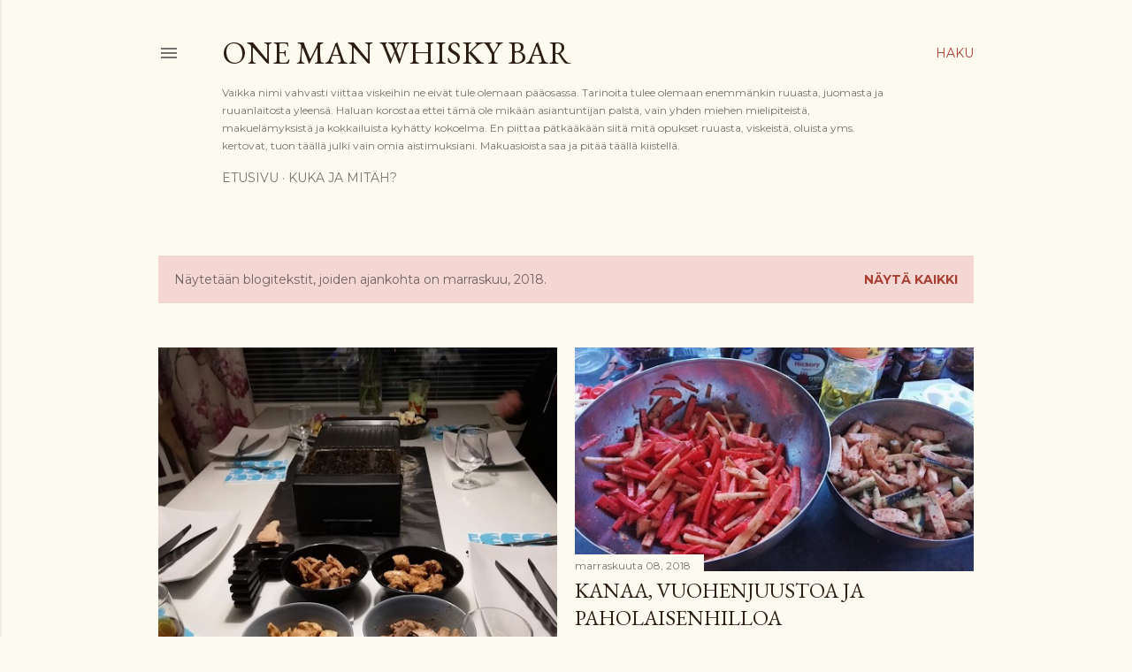

--- FILE ---
content_type: text/html; charset=UTF-8
request_url: https://onemanwhiskybar.blogspot.com/2018/11/
body_size: 39245
content:
<!DOCTYPE html>
<html dir='ltr' lang='fi'>
<head>
<meta content='width=device-width, initial-scale=1' name='viewport'/>
<title>One man whisky bar</title>
<meta content='text/html; charset=UTF-8' http-equiv='Content-Type'/>
<!-- Chrome, Firefox OS and Opera -->
<meta content='#fdfaf0' name='theme-color'/>
<!-- Windows Phone -->
<meta content='#fdfaf0' name='msapplication-navbutton-color'/>
<meta content='blogger' name='generator'/>
<link href='https://onemanwhiskybar.blogspot.com/favicon.ico' rel='icon' type='image/x-icon'/>
<link href='http://onemanwhiskybar.blogspot.com/2018/11/' rel='canonical'/>
<link rel="alternate" type="application/atom+xml" title="One man whisky bar - Atom" href="https://onemanwhiskybar.blogspot.com/feeds/posts/default" />
<link rel="alternate" type="application/rss+xml" title="One man whisky bar - RSS" href="https://onemanwhiskybar.blogspot.com/feeds/posts/default?alt=rss" />
<link rel="service.post" type="application/atom+xml" title="One man whisky bar - Atom" href="https://www.blogger.com/feeds/1563448749266636688/posts/default" />
<!--Can't find substitution for tag [blog.ieCssRetrofitLinks]-->
<meta content='http://onemanwhiskybar.blogspot.com/2018/11/' property='og:url'/>
<meta content='One man whisky bar' property='og:title'/>
<meta content='Vaikka nimi vahvasti viittaa viskeihin ne eivät tule olemaan pääosassa. Tarinoita tulee olemaan enemmänkin ruuasta, juomasta ja ruuanlaitosta yleensä. Haluan korostaa ettei tämä ole mikään asiantuntijan palsta, vain yhden miehen mielipiteistä, makuelämyksistä ja kokkailuista kyhätty kokoelma.
En piittaa pätkääkään siitä mitä opukset ruuasta, viskeistä, oluista yms. kertovat, tuon täällä julki vain omia aistimuksiani. Makuasioista saa ja pitää täällä kiistellä.' property='og:description'/>
<meta content='https://blogger.googleusercontent.com/img/b/R29vZ2xl/AVvXsEjRMfF0P5QcH698ybS_a3SCTodbrFtfNq98U5Mkk07fsHx3CDp36rCQXKAAug8TEh3ckjX2ZLOhBt2A0JiLRnNh0U7IlUP9tMELq_-lEsO1LuB9ogmkwlpjZU12-SkzrYIxDJFDjXWp9Hvv/w1200-h630-p-k-no-nu/IMG_20181124_203638.jpg' property='og:image'/>
<meta content='https://blogger.googleusercontent.com/img/b/R29vZ2xl/AVvXsEh8MPpyG23KJC2Il2kKZ6vewvV0KjE6XPpg_F94p_iCONEl1ZV6mqgCrwka532DnahtuNL_mjdwqGXZrbLbJDreAnpIye1xKYyjKlCl4vmZBuAGCX3gwr-RRM8D-6zGwKVN9JZSCzPSifDx/w1200-h630-p-k-no-nu/IMG_20181103_191424.jpg' property='og:image'/>
<style type='text/css'>@font-face{font-family:'EB Garamond';font-style:normal;font-weight:400;font-display:swap;src:url(//fonts.gstatic.com/s/ebgaramond/v32/SlGDmQSNjdsmc35JDF1K5E55YMjF_7DPuGi-6_RkCY9_WamXgHlIbvw.woff2)format('woff2');unicode-range:U+0460-052F,U+1C80-1C8A,U+20B4,U+2DE0-2DFF,U+A640-A69F,U+FE2E-FE2F;}@font-face{font-family:'EB Garamond';font-style:normal;font-weight:400;font-display:swap;src:url(//fonts.gstatic.com/s/ebgaramond/v32/SlGDmQSNjdsmc35JDF1K5E55YMjF_7DPuGi-6_RkAI9_WamXgHlIbvw.woff2)format('woff2');unicode-range:U+0301,U+0400-045F,U+0490-0491,U+04B0-04B1,U+2116;}@font-face{font-family:'EB Garamond';font-style:normal;font-weight:400;font-display:swap;src:url(//fonts.gstatic.com/s/ebgaramond/v32/SlGDmQSNjdsmc35JDF1K5E55YMjF_7DPuGi-6_RkCI9_WamXgHlIbvw.woff2)format('woff2');unicode-range:U+1F00-1FFF;}@font-face{font-family:'EB Garamond';font-style:normal;font-weight:400;font-display:swap;src:url(//fonts.gstatic.com/s/ebgaramond/v32/SlGDmQSNjdsmc35JDF1K5E55YMjF_7DPuGi-6_RkB49_WamXgHlIbvw.woff2)format('woff2');unicode-range:U+0370-0377,U+037A-037F,U+0384-038A,U+038C,U+038E-03A1,U+03A3-03FF;}@font-face{font-family:'EB Garamond';font-style:normal;font-weight:400;font-display:swap;src:url(//fonts.gstatic.com/s/ebgaramond/v32/SlGDmQSNjdsmc35JDF1K5E55YMjF_7DPuGi-6_RkC49_WamXgHlIbvw.woff2)format('woff2');unicode-range:U+0102-0103,U+0110-0111,U+0128-0129,U+0168-0169,U+01A0-01A1,U+01AF-01B0,U+0300-0301,U+0303-0304,U+0308-0309,U+0323,U+0329,U+1EA0-1EF9,U+20AB;}@font-face{font-family:'EB Garamond';font-style:normal;font-weight:400;font-display:swap;src:url(//fonts.gstatic.com/s/ebgaramond/v32/SlGDmQSNjdsmc35JDF1K5E55YMjF_7DPuGi-6_RkCo9_WamXgHlIbvw.woff2)format('woff2');unicode-range:U+0100-02BA,U+02BD-02C5,U+02C7-02CC,U+02CE-02D7,U+02DD-02FF,U+0304,U+0308,U+0329,U+1D00-1DBF,U+1E00-1E9F,U+1EF2-1EFF,U+2020,U+20A0-20AB,U+20AD-20C0,U+2113,U+2C60-2C7F,U+A720-A7FF;}@font-face{font-family:'EB Garamond';font-style:normal;font-weight:400;font-display:swap;src:url(//fonts.gstatic.com/s/ebgaramond/v32/SlGDmQSNjdsmc35JDF1K5E55YMjF_7DPuGi-6_RkBI9_WamXgHlI.woff2)format('woff2');unicode-range:U+0000-00FF,U+0131,U+0152-0153,U+02BB-02BC,U+02C6,U+02DA,U+02DC,U+0304,U+0308,U+0329,U+2000-206F,U+20AC,U+2122,U+2191,U+2193,U+2212,U+2215,U+FEFF,U+FFFD;}@font-face{font-family:'Lora';font-style:normal;font-weight:400;font-display:swap;src:url(//fonts.gstatic.com/s/lora/v37/0QI6MX1D_JOuGQbT0gvTJPa787weuxJMkq18ndeYxZ2JTg.woff2)format('woff2');unicode-range:U+0460-052F,U+1C80-1C8A,U+20B4,U+2DE0-2DFF,U+A640-A69F,U+FE2E-FE2F;}@font-face{font-family:'Lora';font-style:normal;font-weight:400;font-display:swap;src:url(//fonts.gstatic.com/s/lora/v37/0QI6MX1D_JOuGQbT0gvTJPa787weuxJFkq18ndeYxZ2JTg.woff2)format('woff2');unicode-range:U+0301,U+0400-045F,U+0490-0491,U+04B0-04B1,U+2116;}@font-face{font-family:'Lora';font-style:normal;font-weight:400;font-display:swap;src:url(//fonts.gstatic.com/s/lora/v37/0QI6MX1D_JOuGQbT0gvTJPa787weuxI9kq18ndeYxZ2JTg.woff2)format('woff2');unicode-range:U+0302-0303,U+0305,U+0307-0308,U+0310,U+0312,U+0315,U+031A,U+0326-0327,U+032C,U+032F-0330,U+0332-0333,U+0338,U+033A,U+0346,U+034D,U+0391-03A1,U+03A3-03A9,U+03B1-03C9,U+03D1,U+03D5-03D6,U+03F0-03F1,U+03F4-03F5,U+2016-2017,U+2034-2038,U+203C,U+2040,U+2043,U+2047,U+2050,U+2057,U+205F,U+2070-2071,U+2074-208E,U+2090-209C,U+20D0-20DC,U+20E1,U+20E5-20EF,U+2100-2112,U+2114-2115,U+2117-2121,U+2123-214F,U+2190,U+2192,U+2194-21AE,U+21B0-21E5,U+21F1-21F2,U+21F4-2211,U+2213-2214,U+2216-22FF,U+2308-230B,U+2310,U+2319,U+231C-2321,U+2336-237A,U+237C,U+2395,U+239B-23B7,U+23D0,U+23DC-23E1,U+2474-2475,U+25AF,U+25B3,U+25B7,U+25BD,U+25C1,U+25CA,U+25CC,U+25FB,U+266D-266F,U+27C0-27FF,U+2900-2AFF,U+2B0E-2B11,U+2B30-2B4C,U+2BFE,U+3030,U+FF5B,U+FF5D,U+1D400-1D7FF,U+1EE00-1EEFF;}@font-face{font-family:'Lora';font-style:normal;font-weight:400;font-display:swap;src:url(//fonts.gstatic.com/s/lora/v37/0QI6MX1D_JOuGQbT0gvTJPa787weuxIvkq18ndeYxZ2JTg.woff2)format('woff2');unicode-range:U+0001-000C,U+000E-001F,U+007F-009F,U+20DD-20E0,U+20E2-20E4,U+2150-218F,U+2190,U+2192,U+2194-2199,U+21AF,U+21E6-21F0,U+21F3,U+2218-2219,U+2299,U+22C4-22C6,U+2300-243F,U+2440-244A,U+2460-24FF,U+25A0-27BF,U+2800-28FF,U+2921-2922,U+2981,U+29BF,U+29EB,U+2B00-2BFF,U+4DC0-4DFF,U+FFF9-FFFB,U+10140-1018E,U+10190-1019C,U+101A0,U+101D0-101FD,U+102E0-102FB,U+10E60-10E7E,U+1D2C0-1D2D3,U+1D2E0-1D37F,U+1F000-1F0FF,U+1F100-1F1AD,U+1F1E6-1F1FF,U+1F30D-1F30F,U+1F315,U+1F31C,U+1F31E,U+1F320-1F32C,U+1F336,U+1F378,U+1F37D,U+1F382,U+1F393-1F39F,U+1F3A7-1F3A8,U+1F3AC-1F3AF,U+1F3C2,U+1F3C4-1F3C6,U+1F3CA-1F3CE,U+1F3D4-1F3E0,U+1F3ED,U+1F3F1-1F3F3,U+1F3F5-1F3F7,U+1F408,U+1F415,U+1F41F,U+1F426,U+1F43F,U+1F441-1F442,U+1F444,U+1F446-1F449,U+1F44C-1F44E,U+1F453,U+1F46A,U+1F47D,U+1F4A3,U+1F4B0,U+1F4B3,U+1F4B9,U+1F4BB,U+1F4BF,U+1F4C8-1F4CB,U+1F4D6,U+1F4DA,U+1F4DF,U+1F4E3-1F4E6,U+1F4EA-1F4ED,U+1F4F7,U+1F4F9-1F4FB,U+1F4FD-1F4FE,U+1F503,U+1F507-1F50B,U+1F50D,U+1F512-1F513,U+1F53E-1F54A,U+1F54F-1F5FA,U+1F610,U+1F650-1F67F,U+1F687,U+1F68D,U+1F691,U+1F694,U+1F698,U+1F6AD,U+1F6B2,U+1F6B9-1F6BA,U+1F6BC,U+1F6C6-1F6CF,U+1F6D3-1F6D7,U+1F6E0-1F6EA,U+1F6F0-1F6F3,U+1F6F7-1F6FC,U+1F700-1F7FF,U+1F800-1F80B,U+1F810-1F847,U+1F850-1F859,U+1F860-1F887,U+1F890-1F8AD,U+1F8B0-1F8BB,U+1F8C0-1F8C1,U+1F900-1F90B,U+1F93B,U+1F946,U+1F984,U+1F996,U+1F9E9,U+1FA00-1FA6F,U+1FA70-1FA7C,U+1FA80-1FA89,U+1FA8F-1FAC6,U+1FACE-1FADC,U+1FADF-1FAE9,U+1FAF0-1FAF8,U+1FB00-1FBFF;}@font-face{font-family:'Lora';font-style:normal;font-weight:400;font-display:swap;src:url(//fonts.gstatic.com/s/lora/v37/0QI6MX1D_JOuGQbT0gvTJPa787weuxJOkq18ndeYxZ2JTg.woff2)format('woff2');unicode-range:U+0102-0103,U+0110-0111,U+0128-0129,U+0168-0169,U+01A0-01A1,U+01AF-01B0,U+0300-0301,U+0303-0304,U+0308-0309,U+0323,U+0329,U+1EA0-1EF9,U+20AB;}@font-face{font-family:'Lora';font-style:normal;font-weight:400;font-display:swap;src:url(//fonts.gstatic.com/s/lora/v37/0QI6MX1D_JOuGQbT0gvTJPa787weuxJPkq18ndeYxZ2JTg.woff2)format('woff2');unicode-range:U+0100-02BA,U+02BD-02C5,U+02C7-02CC,U+02CE-02D7,U+02DD-02FF,U+0304,U+0308,U+0329,U+1D00-1DBF,U+1E00-1E9F,U+1EF2-1EFF,U+2020,U+20A0-20AB,U+20AD-20C0,U+2113,U+2C60-2C7F,U+A720-A7FF;}@font-face{font-family:'Lora';font-style:normal;font-weight:400;font-display:swap;src:url(//fonts.gstatic.com/s/lora/v37/0QI6MX1D_JOuGQbT0gvTJPa787weuxJBkq18ndeYxZ0.woff2)format('woff2');unicode-range:U+0000-00FF,U+0131,U+0152-0153,U+02BB-02BC,U+02C6,U+02DA,U+02DC,U+0304,U+0308,U+0329,U+2000-206F,U+20AC,U+2122,U+2191,U+2193,U+2212,U+2215,U+FEFF,U+FFFD;}@font-face{font-family:'Montserrat';font-style:normal;font-weight:400;font-display:swap;src:url(//fonts.gstatic.com/s/montserrat/v31/JTUSjIg1_i6t8kCHKm459WRhyyTh89ZNpQ.woff2)format('woff2');unicode-range:U+0460-052F,U+1C80-1C8A,U+20B4,U+2DE0-2DFF,U+A640-A69F,U+FE2E-FE2F;}@font-face{font-family:'Montserrat';font-style:normal;font-weight:400;font-display:swap;src:url(//fonts.gstatic.com/s/montserrat/v31/JTUSjIg1_i6t8kCHKm459W1hyyTh89ZNpQ.woff2)format('woff2');unicode-range:U+0301,U+0400-045F,U+0490-0491,U+04B0-04B1,U+2116;}@font-face{font-family:'Montserrat';font-style:normal;font-weight:400;font-display:swap;src:url(//fonts.gstatic.com/s/montserrat/v31/JTUSjIg1_i6t8kCHKm459WZhyyTh89ZNpQ.woff2)format('woff2');unicode-range:U+0102-0103,U+0110-0111,U+0128-0129,U+0168-0169,U+01A0-01A1,U+01AF-01B0,U+0300-0301,U+0303-0304,U+0308-0309,U+0323,U+0329,U+1EA0-1EF9,U+20AB;}@font-face{font-family:'Montserrat';font-style:normal;font-weight:400;font-display:swap;src:url(//fonts.gstatic.com/s/montserrat/v31/JTUSjIg1_i6t8kCHKm459WdhyyTh89ZNpQ.woff2)format('woff2');unicode-range:U+0100-02BA,U+02BD-02C5,U+02C7-02CC,U+02CE-02D7,U+02DD-02FF,U+0304,U+0308,U+0329,U+1D00-1DBF,U+1E00-1E9F,U+1EF2-1EFF,U+2020,U+20A0-20AB,U+20AD-20C0,U+2113,U+2C60-2C7F,U+A720-A7FF;}@font-face{font-family:'Montserrat';font-style:normal;font-weight:400;font-display:swap;src:url(//fonts.gstatic.com/s/montserrat/v31/JTUSjIg1_i6t8kCHKm459WlhyyTh89Y.woff2)format('woff2');unicode-range:U+0000-00FF,U+0131,U+0152-0153,U+02BB-02BC,U+02C6,U+02DA,U+02DC,U+0304,U+0308,U+0329,U+2000-206F,U+20AC,U+2122,U+2191,U+2193,U+2212,U+2215,U+FEFF,U+FFFD;}@font-face{font-family:'Montserrat';font-style:normal;font-weight:700;font-display:swap;src:url(//fonts.gstatic.com/s/montserrat/v31/JTUSjIg1_i6t8kCHKm459WRhyyTh89ZNpQ.woff2)format('woff2');unicode-range:U+0460-052F,U+1C80-1C8A,U+20B4,U+2DE0-2DFF,U+A640-A69F,U+FE2E-FE2F;}@font-face{font-family:'Montserrat';font-style:normal;font-weight:700;font-display:swap;src:url(//fonts.gstatic.com/s/montserrat/v31/JTUSjIg1_i6t8kCHKm459W1hyyTh89ZNpQ.woff2)format('woff2');unicode-range:U+0301,U+0400-045F,U+0490-0491,U+04B0-04B1,U+2116;}@font-face{font-family:'Montserrat';font-style:normal;font-weight:700;font-display:swap;src:url(//fonts.gstatic.com/s/montserrat/v31/JTUSjIg1_i6t8kCHKm459WZhyyTh89ZNpQ.woff2)format('woff2');unicode-range:U+0102-0103,U+0110-0111,U+0128-0129,U+0168-0169,U+01A0-01A1,U+01AF-01B0,U+0300-0301,U+0303-0304,U+0308-0309,U+0323,U+0329,U+1EA0-1EF9,U+20AB;}@font-face{font-family:'Montserrat';font-style:normal;font-weight:700;font-display:swap;src:url(//fonts.gstatic.com/s/montserrat/v31/JTUSjIg1_i6t8kCHKm459WdhyyTh89ZNpQ.woff2)format('woff2');unicode-range:U+0100-02BA,U+02BD-02C5,U+02C7-02CC,U+02CE-02D7,U+02DD-02FF,U+0304,U+0308,U+0329,U+1D00-1DBF,U+1E00-1E9F,U+1EF2-1EFF,U+2020,U+20A0-20AB,U+20AD-20C0,U+2113,U+2C60-2C7F,U+A720-A7FF;}@font-face{font-family:'Montserrat';font-style:normal;font-weight:700;font-display:swap;src:url(//fonts.gstatic.com/s/montserrat/v31/JTUSjIg1_i6t8kCHKm459WlhyyTh89Y.woff2)format('woff2');unicode-range:U+0000-00FF,U+0131,U+0152-0153,U+02BB-02BC,U+02C6,U+02DA,U+02DC,U+0304,U+0308,U+0329,U+2000-206F,U+20AC,U+2122,U+2191,U+2193,U+2212,U+2215,U+FEFF,U+FFFD;}</style>
<style id='page-skin-1' type='text/css'><!--
/*! normalize.css v3.0.1 | MIT License | git.io/normalize */html{font-family:sans-serif;-ms-text-size-adjust:100%;-webkit-text-size-adjust:100%}body{margin:0}article,aside,details,figcaption,figure,footer,header,hgroup,main,nav,section,summary{display:block}audio,canvas,progress,video{display:inline-block;vertical-align:baseline}audio:not([controls]){display:none;height:0}[hidden],template{display:none}a{background:transparent}a:active,a:hover{outline:0}abbr[title]{border-bottom:1px dotted}b,strong{font-weight:bold}dfn{font-style:italic}h1{font-size:2em;margin:.67em 0}mark{background:#ff0;color:#000}small{font-size:80%}sub,sup{font-size:75%;line-height:0;position:relative;vertical-align:baseline}sup{top:-0.5em}sub{bottom:-0.25em}img{border:0}svg:not(:root){overflow:hidden}figure{margin:1em 40px}hr{-moz-box-sizing:content-box;box-sizing:content-box;height:0}pre{overflow:auto}code,kbd,pre,samp{font-family:monospace,monospace;font-size:1em}button,input,optgroup,select,textarea{color:inherit;font:inherit;margin:0}button{overflow:visible}button,select{text-transform:none}button,html input[type="button"],input[type="reset"],input[type="submit"]{-webkit-appearance:button;cursor:pointer}button[disabled],html input[disabled]{cursor:default}button::-moz-focus-inner,input::-moz-focus-inner{border:0;padding:0}input{line-height:normal}input[type="checkbox"],input[type="radio"]{box-sizing:border-box;padding:0}input[type="number"]::-webkit-inner-spin-button,input[type="number"]::-webkit-outer-spin-button{height:auto}input[type="search"]{-webkit-appearance:textfield;-moz-box-sizing:content-box;-webkit-box-sizing:content-box;box-sizing:content-box}input[type="search"]::-webkit-search-cancel-button,input[type="search"]::-webkit-search-decoration{-webkit-appearance:none}fieldset{border:1px solid #c0c0c0;margin:0 2px;padding:.35em .625em .75em}legend{border:0;padding:0}textarea{overflow:auto}optgroup{font-weight:bold}table{border-collapse:collapse;border-spacing:0}td,th{padding:0}
/*!************************************************
* Blogger Template Style
* Name: Soho
**************************************************/
body{
overflow-wrap:break-word;
word-break:break-word;
word-wrap:break-word
}
.hidden{
display:none
}
.invisible{
visibility:hidden
}
.container::after,.float-container::after{
clear:both;
content:"";
display:table
}
.clearboth{
clear:both
}
#comments .comment .comment-actions,.subscribe-popup .FollowByEmail .follow-by-email-submit{
background:0 0;
border:0;
box-shadow:none;
color:#a93e33;
cursor:pointer;
font-size:14px;
font-weight:700;
outline:0;
text-decoration:none;
text-transform:uppercase;
width:auto
}
.dim-overlay{
background-color:rgba(0,0,0,.54);
height:100vh;
left:0;
position:fixed;
top:0;
width:100%
}
#sharing-dim-overlay{
background-color:transparent
}
input::-ms-clear{
display:none
}
.blogger-logo,.svg-icon-24.blogger-logo{
fill:#ff9800;
opacity:1
}
.loading-spinner-large{
-webkit-animation:mspin-rotate 1.568s infinite linear;
animation:mspin-rotate 1.568s infinite linear;
height:48px;
overflow:hidden;
position:absolute;
width:48px;
z-index:200
}
.loading-spinner-large>div{
-webkit-animation:mspin-revrot 5332ms infinite steps(4);
animation:mspin-revrot 5332ms infinite steps(4)
}
.loading-spinner-large>div>div{
-webkit-animation:mspin-singlecolor-large-film 1333ms infinite steps(81);
animation:mspin-singlecolor-large-film 1333ms infinite steps(81);
background-size:100%;
height:48px;
width:3888px
}
.mspin-black-large>div>div,.mspin-grey_54-large>div>div{
background-image:url(https://www.blogblog.com/indie/mspin_black_large.svg)
}
.mspin-white-large>div>div{
background-image:url(https://www.blogblog.com/indie/mspin_white_large.svg)
}
.mspin-grey_54-large{
opacity:.54
}
@-webkit-keyframes mspin-singlecolor-large-film{
from{
-webkit-transform:translateX(0);
transform:translateX(0)
}
to{
-webkit-transform:translateX(-3888px);
transform:translateX(-3888px)
}
}
@keyframes mspin-singlecolor-large-film{
from{
-webkit-transform:translateX(0);
transform:translateX(0)
}
to{
-webkit-transform:translateX(-3888px);
transform:translateX(-3888px)
}
}
@-webkit-keyframes mspin-rotate{
from{
-webkit-transform:rotate(0);
transform:rotate(0)
}
to{
-webkit-transform:rotate(360deg);
transform:rotate(360deg)
}
}
@keyframes mspin-rotate{
from{
-webkit-transform:rotate(0);
transform:rotate(0)
}
to{
-webkit-transform:rotate(360deg);
transform:rotate(360deg)
}
}
@-webkit-keyframes mspin-revrot{
from{
-webkit-transform:rotate(0);
transform:rotate(0)
}
to{
-webkit-transform:rotate(-360deg);
transform:rotate(-360deg)
}
}
@keyframes mspin-revrot{
from{
-webkit-transform:rotate(0);
transform:rotate(0)
}
to{
-webkit-transform:rotate(-360deg);
transform:rotate(-360deg)
}
}
.skip-navigation{
background-color:#fff;
box-sizing:border-box;
color:#000;
display:block;
height:0;
left:0;
line-height:50px;
overflow:hidden;
padding-top:0;
position:fixed;
text-align:center;
top:0;
-webkit-transition:box-shadow .3s,height .3s,padding-top .3s;
transition:box-shadow .3s,height .3s,padding-top .3s;
width:100%;
z-index:900
}
.skip-navigation:focus{
box-shadow:0 4px 5px 0 rgba(0,0,0,.14),0 1px 10px 0 rgba(0,0,0,.12),0 2px 4px -1px rgba(0,0,0,.2);
height:50px
}
#main{
outline:0
}
.main-heading{
position:absolute;
clip:rect(1px,1px,1px,1px);
padding:0;
border:0;
height:1px;
width:1px;
overflow:hidden
}
.Attribution{
margin-top:1em;
text-align:center
}
.Attribution .blogger img,.Attribution .blogger svg{
vertical-align:bottom
}
.Attribution .blogger img{
margin-right:.5em
}
.Attribution div{
line-height:24px;
margin-top:.5em
}
.Attribution .copyright,.Attribution .image-attribution{
font-size:.7em;
margin-top:1.5em
}
.BLOG_mobile_video_class{
display:none
}
.bg-photo{
background-attachment:scroll!important
}
body .CSS_LIGHTBOX{
z-index:900
}
.extendable .show-less,.extendable .show-more{
border-color:#a93e33;
color:#a93e33;
margin-top:8px
}
.extendable .show-less.hidden,.extendable .show-more.hidden{
display:none
}
.inline-ad{
display:none;
max-width:100%;
overflow:hidden
}
.adsbygoogle{
display:block
}
#cookieChoiceInfo{
bottom:0;
top:auto
}
iframe.b-hbp-video{
border:0
}
.post-body img{
max-width:100%
}
.post-body iframe{
max-width:100%
}
.post-body a[imageanchor="1"]{
display:inline-block
}
.byline{
margin-right:1em
}
.byline:last-child{
margin-right:0
}
.link-copied-dialog{
max-width:520px;
outline:0
}
.link-copied-dialog .modal-dialog-buttons{
margin-top:8px
}
.link-copied-dialog .goog-buttonset-default{
background:0 0;
border:0
}
.link-copied-dialog .goog-buttonset-default:focus{
outline:0
}
.paging-control-container{
margin-bottom:16px
}
.paging-control-container .paging-control{
display:inline-block
}
.paging-control-container .comment-range-text::after,.paging-control-container .paging-control{
color:#a93e33
}
.paging-control-container .comment-range-text,.paging-control-container .paging-control{
margin-right:8px
}
.paging-control-container .comment-range-text::after,.paging-control-container .paging-control::after{
content:"\b7";
cursor:default;
padding-left:8px;
pointer-events:none
}
.paging-control-container .comment-range-text:last-child::after,.paging-control-container .paging-control:last-child::after{
content:none
}
.byline.reactions iframe{
height:20px
}
.b-notification{
color:#000;
background-color:#fff;
border-bottom:solid 1px #000;
box-sizing:border-box;
padding:16px 32px;
text-align:center
}
.b-notification.visible{
-webkit-transition:margin-top .3s cubic-bezier(.4,0,.2,1);
transition:margin-top .3s cubic-bezier(.4,0,.2,1)
}
.b-notification.invisible{
position:absolute
}
.b-notification-close{
position:absolute;
right:8px;
top:8px
}
.no-posts-message{
line-height:40px;
text-align:center
}
@media screen and (max-width:1162px){
body.item-view .post-body a[imageanchor="1"][style*="float: left;"],body.item-view .post-body a[imageanchor="1"][style*="float: right;"]{
float:none!important;
clear:none!important
}
body.item-view .post-body a[imageanchor="1"] img{
display:block;
height:auto;
margin:0 auto
}
body.item-view .post-body>.separator:first-child>a[imageanchor="1"]:first-child{
margin-top:20px
}
.post-body a[imageanchor]{
display:block
}
body.item-view .post-body a[imageanchor="1"]{
margin-left:0!important;
margin-right:0!important
}
body.item-view .post-body a[imageanchor="1"]+a[imageanchor="1"]{
margin-top:16px
}
}
.item-control{
display:none
}
#comments{
border-top:1px dashed rgba(0,0,0,.54);
margin-top:20px;
padding:20px
}
#comments .comment-thread ol{
margin:0;
padding-left:0;
padding-left:0
}
#comments .comment .comment-replybox-single,#comments .comment-thread .comment-replies{
margin-left:60px
}
#comments .comment-thread .thread-count{
display:none
}
#comments .comment{
list-style-type:none;
padding:0 0 30px;
position:relative
}
#comments .comment .comment{
padding-bottom:8px
}
.comment .avatar-image-container{
position:absolute
}
.comment .avatar-image-container img{
border-radius:50%
}
.avatar-image-container svg,.comment .avatar-image-container .avatar-icon{
border-radius:50%;
border:solid 1px #000000;
box-sizing:border-box;
fill:#000000;
height:35px;
margin:0;
padding:7px;
width:35px
}
.comment .comment-block{
margin-top:10px;
margin-left:60px;
padding-bottom:0
}
#comments .comment-author-header-wrapper{
margin-left:40px
}
#comments .comment .thread-expanded .comment-block{
padding-bottom:20px
}
#comments .comment .comment-header .user,#comments .comment .comment-header .user a{
color:#000000;
font-style:normal;
font-weight:700
}
#comments .comment .comment-actions{
bottom:0;
margin-bottom:15px;
position:absolute
}
#comments .comment .comment-actions>*{
margin-right:8px
}
#comments .comment .comment-header .datetime{
bottom:0;
color:rgba(0, 0, 0, 0.54);
display:inline-block;
font-size:13px;
font-style:italic;
margin-left:8px
}
#comments .comment .comment-footer .comment-timestamp a,#comments .comment .comment-header .datetime a{
color:rgba(0, 0, 0, 0.54)
}
#comments .comment .comment-content,.comment .comment-body{
margin-top:12px;
word-break:break-word
}
.comment-body{
margin-bottom:12px
}
#comments.embed[data-num-comments="0"]{
border:0;
margin-top:0;
padding-top:0
}
#comments.embed[data-num-comments="0"] #comment-post-message,#comments.embed[data-num-comments="0"] div.comment-form>p,#comments.embed[data-num-comments="0"] p.comment-footer{
display:none
}
#comment-editor-src{
display:none
}
.comments .comments-content .loadmore.loaded{
max-height:0;
opacity:0;
overflow:hidden
}
.extendable .remaining-items{
height:0;
overflow:hidden;
-webkit-transition:height .3s cubic-bezier(.4,0,.2,1);
transition:height .3s cubic-bezier(.4,0,.2,1)
}
.extendable .remaining-items.expanded{
height:auto
}
.svg-icon-24,.svg-icon-24-button{
cursor:pointer;
height:24px;
width:24px;
min-width:24px
}
.touch-icon{
margin:-12px;
padding:12px
}
.touch-icon:active,.touch-icon:focus{
background-color:rgba(153,153,153,.4);
border-radius:50%
}
svg:not(:root).touch-icon{
overflow:visible
}
html[dir=rtl] .rtl-reversible-icon{
-webkit-transform:scaleX(-1);
-ms-transform:scaleX(-1);
transform:scaleX(-1)
}
.svg-icon-24-button,.touch-icon-button{
background:0 0;
border:0;
margin:0;
outline:0;
padding:0
}
.touch-icon-button .touch-icon:active,.touch-icon-button .touch-icon:focus{
background-color:transparent
}
.touch-icon-button:active .touch-icon,.touch-icon-button:focus .touch-icon{
background-color:rgba(153,153,153,.4);
border-radius:50%
}
.Profile .default-avatar-wrapper .avatar-icon{
border-radius:50%;
border:solid 1px #000000;
box-sizing:border-box;
fill:#000000;
margin:0
}
.Profile .individual .default-avatar-wrapper .avatar-icon{
padding:25px
}
.Profile .individual .avatar-icon,.Profile .individual .profile-img{
height:120px;
width:120px
}
.Profile .team .default-avatar-wrapper .avatar-icon{
padding:8px
}
.Profile .team .avatar-icon,.Profile .team .default-avatar-wrapper,.Profile .team .profile-img{
height:40px;
width:40px
}
.snippet-container{
margin:0;
position:relative;
overflow:hidden
}
.snippet-fade{
bottom:0;
box-sizing:border-box;
position:absolute;
width:96px
}
.snippet-fade{
right:0
}
.snippet-fade:after{
content:"\2026"
}
.snippet-fade:after{
float:right
}
.centered-top-container.sticky{
left:0;
position:fixed;
right:0;
top:0;
width:auto;
z-index:50;
-webkit-transition-property:opacity,-webkit-transform;
transition-property:opacity,-webkit-transform;
transition-property:transform,opacity;
transition-property:transform,opacity,-webkit-transform;
-webkit-transition-duration:.2s;
transition-duration:.2s;
-webkit-transition-timing-function:cubic-bezier(.4,0,.2,1);
transition-timing-function:cubic-bezier(.4,0,.2,1)
}
.centered-top-placeholder{
display:none
}
.collapsed-header .centered-top-placeholder{
display:block
}
.centered-top-container .Header .replaced h1,.centered-top-placeholder .Header .replaced h1{
display:none
}
.centered-top-container.sticky .Header .replaced h1{
display:block
}
.centered-top-container.sticky .Header .header-widget{
background:0 0
}
.centered-top-container.sticky .Header .header-image-wrapper{
display:none
}
.centered-top-container img,.centered-top-placeholder img{
max-width:100%
}
.collapsible{
-webkit-transition:height .3s cubic-bezier(.4,0,.2,1);
transition:height .3s cubic-bezier(.4,0,.2,1)
}
.collapsible,.collapsible>summary{
display:block;
overflow:hidden
}
.collapsible>:not(summary){
display:none
}
.collapsible[open]>:not(summary){
display:block
}
.collapsible:focus,.collapsible>summary:focus{
outline:0
}
.collapsible>summary{
cursor:pointer;
display:block;
padding:0
}
.collapsible:focus>summary,.collapsible>summary:focus{
background-color:transparent
}
.collapsible>summary::-webkit-details-marker{
display:none
}
.collapsible-title{
-webkit-box-align:center;
-webkit-align-items:center;
-ms-flex-align:center;
align-items:center;
display:-webkit-box;
display:-webkit-flex;
display:-ms-flexbox;
display:flex
}
.collapsible-title .title{
-webkit-box-flex:1;
-webkit-flex:1 1 auto;
-ms-flex:1 1 auto;
flex:1 1 auto;
-webkit-box-ordinal-group:1;
-webkit-order:0;
-ms-flex-order:0;
order:0;
overflow:hidden;
text-overflow:ellipsis;
white-space:nowrap
}
.collapsible-title .chevron-down,.collapsible[open] .collapsible-title .chevron-up{
display:block
}
.collapsible-title .chevron-up,.collapsible[open] .collapsible-title .chevron-down{
display:none
}
.flat-button{
cursor:pointer;
display:inline-block;
font-weight:700;
text-transform:uppercase;
border-radius:2px;
padding:8px;
margin:-8px
}
.flat-icon-button{
background:0 0;
border:0;
margin:0;
outline:0;
padding:0;
margin:-12px;
padding:12px;
cursor:pointer;
box-sizing:content-box;
display:inline-block;
line-height:0
}
.flat-icon-button,.flat-icon-button .splash-wrapper{
border-radius:50%
}
.flat-icon-button .splash.animate{
-webkit-animation-duration:.3s;
animation-duration:.3s
}
.overflowable-container{
max-height:28px;
overflow:hidden;
position:relative
}
.overflow-button{
cursor:pointer
}
#overflowable-dim-overlay{
background:0 0
}
.overflow-popup{
box-shadow:0 2px 2px 0 rgba(0,0,0,.14),0 3px 1px -2px rgba(0,0,0,.2),0 1px 5px 0 rgba(0,0,0,.12);
background-color:#fdfaf0;
left:0;
max-width:calc(100% - 32px);
position:absolute;
top:0;
visibility:hidden;
z-index:101
}
.overflow-popup ul{
list-style:none
}
.overflow-popup .tabs li,.overflow-popup li{
display:block;
height:auto
}
.overflow-popup .tabs li{
padding-left:0;
padding-right:0
}
.overflow-button.hidden,.overflow-popup .tabs li.hidden,.overflow-popup li.hidden{
display:none
}
.search{
display:-webkit-box;
display:-webkit-flex;
display:-ms-flexbox;
display:flex;
line-height:24px;
width:24px
}
.search.focused{
width:100%
}
.search.focused .section{
width:100%
}
.search form{
z-index:101
}
.search h3{
display:none
}
.search form{
display:-webkit-box;
display:-webkit-flex;
display:-ms-flexbox;
display:flex;
-webkit-box-flex:1;
-webkit-flex:1 0 0;
-ms-flex:1 0 0px;
flex:1 0 0;
border-bottom:solid 1px transparent;
padding-bottom:8px
}
.search form>*{
display:none
}
.search.focused form>*{
display:block
}
.search .search-input label{
display:none
}
.centered-top-placeholder.cloned .search form{
z-index:30
}
.search.focused form{
border-color:rgba(0, 0, 0, 0.54);
position:relative;
width:auto
}
.collapsed-header .centered-top-container .search.focused form{
border-bottom-color:transparent
}
.search-expand{
-webkit-box-flex:0;
-webkit-flex:0 0 auto;
-ms-flex:0 0 auto;
flex:0 0 auto
}
.search-expand-text{
display:none
}
.search-close{
display:inline;
vertical-align:middle
}
.search-input{
-webkit-box-flex:1;
-webkit-flex:1 0 1px;
-ms-flex:1 0 1px;
flex:1 0 1px
}
.search-input input{
background:0 0;
border:0;
box-sizing:border-box;
color:rgba(0, 0, 0, 0.54);
display:inline-block;
outline:0;
width:calc(100% - 48px)
}
.search-input input.no-cursor{
color:transparent;
text-shadow:0 0 0 rgba(0, 0, 0, 0.54)
}
.collapsed-header .centered-top-container .search-action,.collapsed-header .centered-top-container .search-input input{
color:rgba(0, 0, 0, 0.54)
}
.collapsed-header .centered-top-container .search-input input.no-cursor{
color:transparent;
text-shadow:0 0 0 rgba(0, 0, 0, 0.54)
}
.collapsed-header .centered-top-container .search-input input.no-cursor:focus,.search-input input.no-cursor:focus{
outline:0
}
.search-focused>*{
visibility:hidden
}
.search-focused .search,.search-focused .search-icon{
visibility:visible
}
.search.focused .search-action{
display:block
}
.search.focused .search-action:disabled{
opacity:.3
}
.widget.Sharing .sharing-button{
display:none
}
.widget.Sharing .sharing-buttons li{
padding:0
}
.widget.Sharing .sharing-buttons li span{
display:none
}
.post-share-buttons{
position:relative
}
.centered-bottom .share-buttons .svg-icon-24,.share-buttons .svg-icon-24{
fill:#000000
}
.sharing-open.touch-icon-button:active .touch-icon,.sharing-open.touch-icon-button:focus .touch-icon{
background-color:transparent
}
.share-buttons{
background-color:#fdfaf0;
border-radius:2px;
box-shadow:0 2px 2px 0 rgba(0,0,0,.14),0 3px 1px -2px rgba(0,0,0,.2),0 1px 5px 0 rgba(0,0,0,.12);
color:#000000;
list-style:none;
margin:0;
padding:8px 0;
position:absolute;
top:-11px;
min-width:200px;
z-index:101
}
.share-buttons.hidden{
display:none
}
.sharing-button{
background:0 0;
border:0;
margin:0;
outline:0;
padding:0;
cursor:pointer
}
.share-buttons li{
margin:0;
height:48px
}
.share-buttons li:last-child{
margin-bottom:0
}
.share-buttons li .sharing-platform-button{
box-sizing:border-box;
cursor:pointer;
display:block;
height:100%;
margin-bottom:0;
padding:0 16px;
position:relative;
width:100%
}
.share-buttons li .sharing-platform-button:focus,.share-buttons li .sharing-platform-button:hover{
background-color:rgba(128,128,128,.1);
outline:0
}
.share-buttons li svg[class*=" sharing-"],.share-buttons li svg[class^=sharing-]{
position:absolute;
top:10px
}
.share-buttons li span.sharing-platform-button{
position:relative;
top:0
}
.share-buttons li .platform-sharing-text{
display:block;
font-size:16px;
line-height:48px;
white-space:nowrap
}
.share-buttons li .platform-sharing-text{
margin-left:56px
}
.sidebar-container{
background-color:#f7f7f7;
max-width:284px;
overflow-y:auto;
-webkit-transition-property:-webkit-transform;
transition-property:-webkit-transform;
transition-property:transform;
transition-property:transform,-webkit-transform;
-webkit-transition-duration:.3s;
transition-duration:.3s;
-webkit-transition-timing-function:cubic-bezier(0,0,.2,1);
transition-timing-function:cubic-bezier(0,0,.2,1);
width:284px;
z-index:101;
-webkit-overflow-scrolling:touch
}
.sidebar-container .navigation{
line-height:0;
padding:16px
}
.sidebar-container .sidebar-back{
cursor:pointer
}
.sidebar-container .widget{
background:0 0;
margin:0 16px;
padding:16px 0
}
.sidebar-container .widget .title{
color:rgba(0, 0, 0, 0.54);
margin:0
}
.sidebar-container .widget ul{
list-style:none;
margin:0;
padding:0
}
.sidebar-container .widget ul ul{
margin-left:1em
}
.sidebar-container .widget li{
font-size:16px;
line-height:normal
}
.sidebar-container .widget+.widget{
border-top:1px dashed rgba(0, 0, 0, 0.54)
}
.BlogArchive li{
margin:16px 0
}
.BlogArchive li:last-child{
margin-bottom:0
}
.Label li a{
display:inline-block
}
.BlogArchive .post-count,.Label .label-count{
float:right;
margin-left:.25em
}
.BlogArchive .post-count::before,.Label .label-count::before{
content:"("
}
.BlogArchive .post-count::after,.Label .label-count::after{
content:")"
}
.widget.Translate .skiptranslate>div{
display:block!important
}
.widget.Profile .profile-link{
display:-webkit-box;
display:-webkit-flex;
display:-ms-flexbox;
display:flex
}
.widget.Profile .team-member .default-avatar-wrapper,.widget.Profile .team-member .profile-img{
-webkit-box-flex:0;
-webkit-flex:0 0 auto;
-ms-flex:0 0 auto;
flex:0 0 auto;
margin-right:1em
}
.widget.Profile .individual .profile-link{
-webkit-box-orient:vertical;
-webkit-box-direction:normal;
-webkit-flex-direction:column;
-ms-flex-direction:column;
flex-direction:column
}
.widget.Profile .team .profile-link .profile-name{
-webkit-align-self:center;
-ms-flex-item-align:center;
align-self:center;
display:block;
-webkit-box-flex:1;
-webkit-flex:1 1 auto;
-ms-flex:1 1 auto;
flex:1 1 auto
}
.dim-overlay{
background-color:rgba(0,0,0,.54);
z-index:100
}
body.sidebar-visible{
overflow-y:hidden
}
@media screen and (max-width:1439px){
.sidebar-container{
bottom:0;
position:fixed;
top:0;
left:0;
right:auto
}
.sidebar-container.sidebar-invisible{
-webkit-transition-timing-function:cubic-bezier(.4,0,.6,1);
transition-timing-function:cubic-bezier(.4,0,.6,1)
}
html[dir=ltr] .sidebar-container.sidebar-invisible{
-webkit-transform:translateX(-284px);
-ms-transform:translateX(-284px);
transform:translateX(-284px)
}
html[dir=rtl] .sidebar-container.sidebar-invisible{
-webkit-transform:translateX(284px);
-ms-transform:translateX(284px);
transform:translateX(284px)
}
}
@media screen and (min-width:1440px){
.sidebar-container{
position:absolute;
top:0;
left:0;
right:auto
}
.sidebar-container .navigation{
display:none
}
}
.dialog{
box-shadow:0 2px 2px 0 rgba(0,0,0,.14),0 3px 1px -2px rgba(0,0,0,.2),0 1px 5px 0 rgba(0,0,0,.12);
background:#fdfaf0;
box-sizing:border-box;
color:#000000;
padding:30px;
position:fixed;
text-align:center;
width:calc(100% - 24px);
z-index:101
}
.dialog input[type=email],.dialog input[type=text]{
background-color:transparent;
border:0;
border-bottom:solid 1px rgba(0,0,0,.12);
color:#000000;
display:block;
font-family:EB Garamond, serif;
font-size:16px;
line-height:24px;
margin:auto;
padding-bottom:7px;
outline:0;
text-align:center;
width:100%
}
.dialog input[type=email]::-webkit-input-placeholder,.dialog input[type=text]::-webkit-input-placeholder{
color:#000000
}
.dialog input[type=email]::-moz-placeholder,.dialog input[type=text]::-moz-placeholder{
color:#000000
}
.dialog input[type=email]:-ms-input-placeholder,.dialog input[type=text]:-ms-input-placeholder{
color:#000000
}
.dialog input[type=email]::-ms-input-placeholder,.dialog input[type=text]::-ms-input-placeholder{
color:#000000
}
.dialog input[type=email]::placeholder,.dialog input[type=text]::placeholder{
color:#000000
}
.dialog input[type=email]:focus,.dialog input[type=text]:focus{
border-bottom:solid 2px #a93e33;
padding-bottom:6px
}
.dialog input.no-cursor{
color:transparent;
text-shadow:0 0 0 #000000
}
.dialog input.no-cursor:focus{
outline:0
}
.dialog input.no-cursor:focus{
outline:0
}
.dialog input[type=submit]{
font-family:EB Garamond, serif
}
.dialog .goog-buttonset-default{
color:#a93e33
}
.subscribe-popup{
max-width:364px
}
.subscribe-popup h3{
color:#2c1d14;
font-size:1.8em;
margin-top:0
}
.subscribe-popup .FollowByEmail h3{
display:none
}
.subscribe-popup .FollowByEmail .follow-by-email-submit{
color:#a93e33;
display:inline-block;
margin:0 auto;
margin-top:24px;
width:auto;
white-space:normal
}
.subscribe-popup .FollowByEmail .follow-by-email-submit:disabled{
cursor:default;
opacity:.3
}
@media (max-width:800px){
.blog-name div.widget.Subscribe{
margin-bottom:16px
}
body.item-view .blog-name div.widget.Subscribe{
margin:8px auto 16px auto;
width:100%
}
}
body#layout .bg-photo,body#layout .bg-photo-overlay{
display:none
}
body#layout .page_body{
padding:0;
position:relative;
top:0
}
body#layout .page{
display:inline-block;
left:inherit;
position:relative;
vertical-align:top;
width:540px
}
body#layout .centered{
max-width:954px
}
body#layout .navigation{
display:none
}
body#layout .sidebar-container{
display:inline-block;
width:40%
}
body#layout .hamburger-menu,body#layout .search{
display:none
}
body{
background-color:#fdfaf0;
color:#000000;
font:normal 400 20px EB Garamond, serif;
height:100%;
margin:0;
min-height:100vh
}
h1,h2,h3,h4,h5,h6{
font-weight:400
}
a{
color:#a93e33;
text-decoration:none
}
.dim-overlay{
z-index:100
}
body.sidebar-visible .page_body{
overflow-y:scroll
}
.widget .title{
color:rgba(0, 0, 0, 0.54);
font:normal 400 12px Montserrat, sans-serif
}
.extendable .show-less,.extendable .show-more{
color:#a93e33;
font:normal 400 12px Montserrat, sans-serif;
margin:12px -8px 0 -8px;
text-transform:uppercase
}
.footer .widget,.main .widget{
margin:50px 0
}
.main .widget .title{
text-transform:uppercase
}
.inline-ad{
display:block;
margin-top:50px
}
.adsbygoogle{
text-align:center
}
.page_body{
display:-webkit-box;
display:-webkit-flex;
display:-ms-flexbox;
display:flex;
-webkit-box-orient:vertical;
-webkit-box-direction:normal;
-webkit-flex-direction:column;
-ms-flex-direction:column;
flex-direction:column;
min-height:100vh;
position:relative;
z-index:20
}
.page_body>*{
-webkit-box-flex:0;
-webkit-flex:0 0 auto;
-ms-flex:0 0 auto;
flex:0 0 auto
}
.page_body>#footer{
margin-top:auto
}
.centered-bottom,.centered-top{
margin:0 32px;
max-width:100%
}
.centered-top{
padding-bottom:12px;
padding-top:12px
}
.sticky .centered-top{
padding-bottom:0;
padding-top:0
}
.centered-top-container,.centered-top-placeholder{
background:#fdfaf0
}
.centered-top{
display:-webkit-box;
display:-webkit-flex;
display:-ms-flexbox;
display:flex;
-webkit-flex-wrap:wrap;
-ms-flex-wrap:wrap;
flex-wrap:wrap;
-webkit-box-pack:justify;
-webkit-justify-content:space-between;
-ms-flex-pack:justify;
justify-content:space-between;
position:relative
}
.sticky .centered-top{
-webkit-flex-wrap:nowrap;
-ms-flex-wrap:nowrap;
flex-wrap:nowrap
}
.centered-top-container .svg-icon-24,.centered-top-placeholder .svg-icon-24{
fill:rgba(0, 0, 0, 0.54)
}
.back-button-container,.hamburger-menu-container{
-webkit-box-flex:0;
-webkit-flex:0 0 auto;
-ms-flex:0 0 auto;
flex:0 0 auto;
height:48px;
-webkit-box-ordinal-group:2;
-webkit-order:1;
-ms-flex-order:1;
order:1
}
.sticky .back-button-container,.sticky .hamburger-menu-container{
-webkit-box-ordinal-group:2;
-webkit-order:1;
-ms-flex-order:1;
order:1
}
.back-button,.hamburger-menu,.search-expand-icon{
cursor:pointer;
margin-top:0
}
.search{
-webkit-box-align:start;
-webkit-align-items:flex-start;
-ms-flex-align:start;
align-items:flex-start;
-webkit-box-flex:0;
-webkit-flex:0 0 auto;
-ms-flex:0 0 auto;
flex:0 0 auto;
height:48px;
margin-left:24px;
-webkit-box-ordinal-group:4;
-webkit-order:3;
-ms-flex-order:3;
order:3
}
.search,.search.focused{
width:auto
}
.search.focused{
position:static
}
.sticky .search{
display:none;
-webkit-box-ordinal-group:5;
-webkit-order:4;
-ms-flex-order:4;
order:4
}
.search .section{
right:0;
margin-top:12px;
position:absolute;
top:12px;
width:0
}
.sticky .search .section{
top:0
}
.search-expand{
background:0 0;
border:0;
margin:0;
outline:0;
padding:0;
color:#a93e33;
cursor:pointer;
-webkit-box-flex:0;
-webkit-flex:0 0 auto;
-ms-flex:0 0 auto;
flex:0 0 auto;
font:normal 400 12px Montserrat, sans-serif;
text-transform:uppercase;
word-break:normal
}
.search.focused .search-expand{
visibility:hidden
}
.search .dim-overlay{
background:0 0
}
.search.focused .section{
max-width:400px
}
.search.focused form{
border-color:rgba(0, 0, 0, 0.54);
height:24px
}
.search.focused .search-input{
display:-webkit-box;
display:-webkit-flex;
display:-ms-flexbox;
display:flex;
-webkit-box-flex:1;
-webkit-flex:1 1 auto;
-ms-flex:1 1 auto;
flex:1 1 auto
}
.search-input input{
-webkit-box-flex:1;
-webkit-flex:1 1 auto;
-ms-flex:1 1 auto;
flex:1 1 auto;
font:normal 400 16px Montserrat, sans-serif
}
.search input[type=submit]{
display:none
}
.subscribe-section-container{
-webkit-box-flex:1;
-webkit-flex:1 0 auto;
-ms-flex:1 0 auto;
flex:1 0 auto;
margin-left:24px;
-webkit-box-ordinal-group:3;
-webkit-order:2;
-ms-flex-order:2;
order:2;
text-align:right
}
.sticky .subscribe-section-container{
-webkit-box-flex:0;
-webkit-flex:0 0 auto;
-ms-flex:0 0 auto;
flex:0 0 auto;
-webkit-box-ordinal-group:4;
-webkit-order:3;
-ms-flex-order:3;
order:3
}
.subscribe-button{
background:0 0;
border:0;
margin:0;
outline:0;
padding:0;
color:#a93e33;
cursor:pointer;
display:inline-block;
font:normal 400 12px Montserrat, sans-serif;
line-height:48px;
margin:0;
text-transform:uppercase;
word-break:normal
}
.subscribe-popup h3{
color:rgba(0, 0, 0, 0.54);
font:normal 400 12px Montserrat, sans-serif;
margin-bottom:24px;
text-transform:uppercase
}
.subscribe-popup div.widget.FollowByEmail .follow-by-email-address{
color:#000000;
font:normal 400 12px Montserrat, sans-serif
}
.subscribe-popup div.widget.FollowByEmail .follow-by-email-submit{
color:#a93e33;
font:normal 400 12px Montserrat, sans-serif;
margin-top:24px;
text-transform:uppercase
}
.blog-name{
-webkit-box-flex:1;
-webkit-flex:1 1 100%;
-ms-flex:1 1 100%;
flex:1 1 100%;
-webkit-box-ordinal-group:5;
-webkit-order:4;
-ms-flex-order:4;
order:4;
overflow:hidden
}
.sticky .blog-name{
-webkit-box-flex:1;
-webkit-flex:1 1 auto;
-ms-flex:1 1 auto;
flex:1 1 auto;
margin:0 12px;
-webkit-box-ordinal-group:3;
-webkit-order:2;
-ms-flex-order:2;
order:2
}
body.search-view .centered-top.search-focused .blog-name{
display:none
}
.widget.Header h1{
font:normal 400 18px EB Garamond, serif;
margin:0;
text-transform:uppercase
}
.widget.Header h1,.widget.Header h1 a{
color:#2c1d14
}
.widget.Header p{
color:rgba(0, 0, 0, 0.54);
font:normal 400 12px Montserrat, sans-serif;
line-height:1.7
}
.sticky .widget.Header h1{
font-size:16px;
line-height:48px;
overflow:hidden;
overflow-wrap:normal;
text-overflow:ellipsis;
white-space:nowrap;
word-wrap:normal
}
.sticky .widget.Header p{
display:none
}
.sticky{
box-shadow:0 1px 3px rgba(0, 0, 0, 0.1)
}
#page_list_top .widget.PageList{
font:normal 400 14px Montserrat, sans-serif;
line-height:28px
}
#page_list_top .widget.PageList .title{
display:none
}
#page_list_top .widget.PageList .overflowable-contents{
overflow:hidden
}
#page_list_top .widget.PageList .overflowable-contents ul{
list-style:none;
margin:0;
padding:0
}
#page_list_top .widget.PageList .overflow-popup ul{
list-style:none;
margin:0;
padding:0 20px
}
#page_list_top .widget.PageList .overflowable-contents li{
display:inline-block
}
#page_list_top .widget.PageList .overflowable-contents li.hidden{
display:none
}
#page_list_top .widget.PageList .overflowable-contents li:not(:first-child):before{
color:rgba(0, 0, 0, 0.54);
content:"\b7"
}
#page_list_top .widget.PageList .overflow-button a,#page_list_top .widget.PageList .overflow-popup li a,#page_list_top .widget.PageList .overflowable-contents li a{
color:rgba(0, 0, 0, 0.54);
font:normal 400 14px Montserrat, sans-serif;
line-height:28px;
text-transform:uppercase
}
#page_list_top .widget.PageList .overflow-popup li.selected a,#page_list_top .widget.PageList .overflowable-contents li.selected a{
color:rgba(0, 0, 0, 0.54);
font:normal 700 14px Montserrat, sans-serif;
line-height:28px
}
#page_list_top .widget.PageList .overflow-button{
display:inline
}
.sticky #page_list_top{
display:none
}
body.homepage-view .hero-image.has-image{
background:#fdfaf0 url(https://themes.googleusercontent.com/image?id=UhknV9AZTcSf6wlCVEj5ql3QnvqfFURft1cEn1vMnzv6U7HkSviutXfyP7gFNvPutFrW6fcMKxSw) no-repeat scroll top center /* Credit: Gintare Marcel (http://www.offset.com/photos/287216) */;;
background-attachment:scroll;
background-color:#fdfaf0;
background-size:cover;
height:62.5vw;
max-height:75vh;
min-height:200px;
width:100%
}
.post-filter-message{
background-color:#f4d6d3;
color:rgba(0, 0, 0, 0.54);
display:-webkit-box;
display:-webkit-flex;
display:-ms-flexbox;
display:flex;
-webkit-flex-wrap:wrap;
-ms-flex-wrap:wrap;
flex-wrap:wrap;
font:normal 400 12px Montserrat, sans-serif;
-webkit-box-pack:justify;
-webkit-justify-content:space-between;
-ms-flex-pack:justify;
justify-content:space-between;
margin-top:50px;
padding:18px
}
.post-filter-message .message-container{
-webkit-box-flex:1;
-webkit-flex:1 1 auto;
-ms-flex:1 1 auto;
flex:1 1 auto;
min-width:0
}
.post-filter-message .home-link-container{
-webkit-box-flex:0;
-webkit-flex:0 0 auto;
-ms-flex:0 0 auto;
flex:0 0 auto
}
.post-filter-message .search-label,.post-filter-message .search-query{
color:rgba(0, 0, 0, 0.87);
font:normal 700 12px Montserrat, sans-serif;
text-transform:uppercase
}
.post-filter-message .home-link,.post-filter-message .home-link a{
color:#a93e33;
font:normal 700 12px Montserrat, sans-serif;
text-transform:uppercase
}
.widget.FeaturedPost .thumb.hero-thumb{
background-position:center;
background-size:cover;
height:360px
}
.widget.FeaturedPost .featured-post-snippet:before{
content:"\2014"
}
.snippet-container,.snippet-fade{
font:normal 400 14px Lora, serif;
line-height:23.8px
}
.snippet-container{
max-height:166.6px;
overflow:hidden
}
.snippet-fade{
background:-webkit-linear-gradient(left,#fdfaf0 0,#fdfaf0 20%,rgba(253, 250, 240, 0) 100%);
background:linear-gradient(to left,#fdfaf0 0,#fdfaf0 20%,rgba(253, 250, 240, 0) 100%);
color:#000000
}
.post-sidebar{
display:none
}
.widget.Blog .blog-posts .post-outer-container{
width:100%
}
.no-posts{
text-align:center
}
body.feed-view .widget.Blog .blog-posts .post-outer-container,body.item-view .widget.Blog .blog-posts .post-outer{
margin-bottom:50px
}
.widget.Blog .post.no-featured-image,.widget.PopularPosts .post.no-featured-image{
background-color:#f4d6d3;
padding:30px
}
.widget.Blog .post>.post-share-buttons-top{
right:0;
position:absolute;
top:0
}
.widget.Blog .post>.post-share-buttons-bottom{
bottom:0;
right:0;
position:absolute
}
.blog-pager{
text-align:right
}
.blog-pager a{
color:#a93e33;
font:normal 400 12px Montserrat, sans-serif;
text-transform:uppercase
}
.blog-pager .blog-pager-newer-link,.blog-pager .home-link{
display:none
}
.post-title{
font:normal 400 20px EB Garamond, serif;
margin:0;
text-transform:uppercase
}
.post-title,.post-title a{
color:#2c1d14
}
.post.no-featured-image .post-title,.post.no-featured-image .post-title a{
color:#000000
}
body.item-view .post-body-container:before{
content:"\2014"
}
.post-body{
color:#000000;
font:normal 400 14px Lora, serif;
line-height:1.7
}
.post-body blockquote{
color:#000000;
font:normal 400 16px Montserrat, sans-serif;
line-height:1.7;
margin-left:0;
margin-right:0
}
.post-body img{
height:auto;
max-width:100%
}
.post-body .tr-caption{
color:#000000;
font:normal 400 12px Montserrat, sans-serif;
line-height:1.7
}
.snippet-thumbnail{
position:relative
}
.snippet-thumbnail .post-header{
background:#fdfaf0;
bottom:0;
margin-bottom:0;
padding-right:15px;
padding-bottom:5px;
padding-top:5px;
position:absolute
}
.snippet-thumbnail img{
width:100%
}
.post-footer,.post-header{
margin:8px 0
}
body.item-view .widget.Blog .post-header{
margin:0 0 16px 0
}
body.item-view .widget.Blog .post-footer{
margin:50px 0 0 0
}
.widget.FeaturedPost .post-footer{
display:-webkit-box;
display:-webkit-flex;
display:-ms-flexbox;
display:flex;
-webkit-flex-wrap:wrap;
-ms-flex-wrap:wrap;
flex-wrap:wrap;
-webkit-box-pack:justify;
-webkit-justify-content:space-between;
-ms-flex-pack:justify;
justify-content:space-between
}
.widget.FeaturedPost .post-footer>*{
-webkit-box-flex:0;
-webkit-flex:0 1 auto;
-ms-flex:0 1 auto;
flex:0 1 auto
}
.widget.FeaturedPost .post-footer,.widget.FeaturedPost .post-footer a,.widget.FeaturedPost .post-footer button{
line-height:1.7
}
.jump-link{
margin:-8px
}
.post-header,.post-header a,.post-header button{
color:rgba(0, 0, 0, 0.54);
font:normal 400 12px Montserrat, sans-serif
}
.post.no-featured-image .post-header,.post.no-featured-image .post-header a,.post.no-featured-image .post-header button{
color:rgba(0, 0, 0, 0.54)
}
.post-footer,.post-footer a,.post-footer button{
color:#a93e33;
font:normal 400 12px Montserrat, sans-serif
}
.post.no-featured-image .post-footer,.post.no-featured-image .post-footer a,.post.no-featured-image .post-footer button{
color:#a93e33
}
body.item-view .post-footer-line{
line-height:2.3
}
.byline{
display:inline-block
}
.byline .flat-button{
text-transform:none
}
.post-header .byline:not(:last-child):after{
content:"\b7"
}
.post-header .byline:not(:last-child){
margin-right:0
}
.byline.post-labels a{
display:inline-block;
word-break:break-all
}
.byline.post-labels a:not(:last-child):after{
content:","
}
.byline.reactions .reactions-label{
line-height:22px;
vertical-align:top
}
.post-share-buttons{
margin-left:0
}
.share-buttons{
background-color:#fffdf9;
border-radius:0;
box-shadow:0 1px 1px 1px rgba(0, 0, 0, 0.1);
color:rgba(0, 0, 0, 0.87);
font:normal 400 16px Montserrat, sans-serif
}
.share-buttons .svg-icon-24{
fill:#a93e33
}
#comment-holder .continue{
display:none
}
#comment-editor{
margin-bottom:20px;
margin-top:20px
}
.widget.Attribution,.widget.Attribution .copyright,.widget.Attribution .copyright a,.widget.Attribution .image-attribution,.widget.Attribution .image-attribution a,.widget.Attribution a{
color:rgba(0, 0, 0, 0.54);
font:normal 400 12px Montserrat, sans-serif
}
.widget.Attribution svg{
fill:rgba(0, 0, 0, 0.54)
}
.widget.Attribution .blogger a{
display:-webkit-box;
display:-webkit-flex;
display:-ms-flexbox;
display:flex;
-webkit-align-content:center;
-ms-flex-line-pack:center;
align-content:center;
-webkit-box-pack:center;
-webkit-justify-content:center;
-ms-flex-pack:center;
justify-content:center;
line-height:24px
}
.widget.Attribution .blogger svg{
margin-right:8px
}
.widget.Profile ul{
list-style:none;
padding:0
}
.widget.Profile .individual .default-avatar-wrapper,.widget.Profile .individual .profile-img{
border-radius:50%;
display:inline-block;
height:120px;
width:120px
}
.widget.Profile .individual .profile-data a,.widget.Profile .team .profile-name{
color:#2c1d14;
font:normal 400 20px EB Garamond, serif;
text-transform:none
}
.widget.Profile .individual dd{
color:#000000;
font:normal 400 20px EB Garamond, serif;
margin:0 auto
}
.widget.Profile .individual .profile-link,.widget.Profile .team .visit-profile{
color:#a93e33;
font:normal 400 12px Montserrat, sans-serif;
text-transform:uppercase
}
.widget.Profile .team .default-avatar-wrapper,.widget.Profile .team .profile-img{
border-radius:50%;
float:left;
height:40px;
width:40px
}
.widget.Profile .team .profile-link .profile-name-wrapper{
-webkit-box-flex:1;
-webkit-flex:1 1 auto;
-ms-flex:1 1 auto;
flex:1 1 auto
}
.widget.Label li,.widget.Label span.label-size{
color:#a93e33;
display:inline-block;
font:normal 400 12px Montserrat, sans-serif;
word-break:break-all
}
.widget.Label li:not(:last-child):after,.widget.Label span.label-size:not(:last-child):after{
content:","
}
.widget.PopularPosts .post{
margin-bottom:50px
}
body.item-view #sidebar .widget.PopularPosts{
margin-left:40px;
width:inherit
}
#comments{
border-top:none;
padding:0
}
#comments .comment .comment-footer,#comments .comment .comment-header,#comments .comment .comment-header .datetime,#comments .comment .comment-header .datetime a{
color:rgba(0, 0, 0, 0.54);
font:normal 400 12px Montserrat, sans-serif
}
#comments .comment .comment-author,#comments .comment .comment-author a,#comments .comment .comment-header .user,#comments .comment .comment-header .user a{
color:#000000;
font:normal 400 14px Montserrat, sans-serif
}
#comments .comment .comment-body,#comments .comment .comment-content{
color:#000000;
font:normal 400 14px Lora, serif
}
#comments .comment .comment-actions,#comments .footer,#comments .footer a,#comments .loadmore,#comments .paging-control{
color:#a93e33;
font:normal 400 12px Montserrat, sans-serif;
text-transform:uppercase
}
#commentsHolder{
border-bottom:none;
border-top:none
}
#comments .comment-form h4{
position:absolute;
clip:rect(1px,1px,1px,1px);
padding:0;
border:0;
height:1px;
width:1px;
overflow:hidden
}
.sidebar-container{
background-color:#fdfaf0;
color:rgba(0, 0, 0, 0.54);
font:normal 400 14px Montserrat, sans-serif;
min-height:100%
}
html[dir=ltr] .sidebar-container{
box-shadow:1px 0 3px rgba(0, 0, 0, 0.1)
}
html[dir=rtl] .sidebar-container{
box-shadow:-1px 0 3px rgba(0, 0, 0, 0.1)
}
.sidebar-container a{
color:#a93e33
}
.sidebar-container .svg-icon-24{
fill:rgba(0, 0, 0, 0.54)
}
.sidebar-container .widget{
margin:0;
margin-left:40px;
padding:40px;
padding-left:0
}
.sidebar-container .widget+.widget{
border-top:1px solid rgba(0, 0, 0, 0.54)
}
.sidebar-container .widget .title{
color:rgba(0, 0, 0, 0.54);
font:normal 400 16px Montserrat, sans-serif
}
.sidebar-container .widget ul li,.sidebar-container .widget.BlogArchive #ArchiveList li{
font:normal 400 14px Montserrat, sans-serif;
margin:1em 0 0 0
}
.sidebar-container .BlogArchive .post-count,.sidebar-container .Label .label-count{
float:none
}
.sidebar-container .Label li a{
display:inline
}
.sidebar-container .widget.Profile .default-avatar-wrapper .avatar-icon{
border-color:#000000;
fill:#000000
}
.sidebar-container .widget.Profile .individual{
text-align:center
}
.sidebar-container .widget.Profile .individual dd:before{
content:"\2014";
display:block
}
.sidebar-container .widget.Profile .individual .profile-data a,.sidebar-container .widget.Profile .team .profile-name{
color:#000000;
font:normal 400 24px EB Garamond, serif
}
.sidebar-container .widget.Profile .individual dd{
color:rgba(0, 0, 0, 0.87);
font:normal 400 12px Montserrat, sans-serif;
margin:0 30px
}
.sidebar-container .widget.Profile .individual .profile-link,.sidebar-container .widget.Profile .team .visit-profile{
color:#a93e33;
font:normal 400 14px Montserrat, sans-serif
}
.sidebar-container .snippet-fade{
background:-webkit-linear-gradient(left,#fdfaf0 0,#fdfaf0 20%,rgba(253, 250, 240, 0) 100%);
background:linear-gradient(to left,#fdfaf0 0,#fdfaf0 20%,rgba(253, 250, 240, 0) 100%)
}
@media screen and (min-width:640px){
.centered-bottom,.centered-top{
margin:0 auto;
width:576px
}
.centered-top{
-webkit-flex-wrap:nowrap;
-ms-flex-wrap:nowrap;
flex-wrap:nowrap;
padding-bottom:24px;
padding-top:36px
}
.blog-name{
-webkit-box-flex:1;
-webkit-flex:1 1 auto;
-ms-flex:1 1 auto;
flex:1 1 auto;
min-width:0;
-webkit-box-ordinal-group:3;
-webkit-order:2;
-ms-flex-order:2;
order:2
}
.sticky .blog-name{
margin:0
}
.back-button-container,.hamburger-menu-container{
margin-right:36px;
-webkit-box-ordinal-group:2;
-webkit-order:1;
-ms-flex-order:1;
order:1
}
.search{
margin-left:36px;
-webkit-box-ordinal-group:5;
-webkit-order:4;
-ms-flex-order:4;
order:4
}
.search .section{
top:36px
}
.sticky .search{
display:block
}
.subscribe-section-container{
-webkit-box-flex:0;
-webkit-flex:0 0 auto;
-ms-flex:0 0 auto;
flex:0 0 auto;
margin-left:36px;
-webkit-box-ordinal-group:4;
-webkit-order:3;
-ms-flex-order:3;
order:3
}
.subscribe-button{
font:normal 400 14px Montserrat, sans-serif;
line-height:48px
}
.subscribe-popup h3{
font:normal 400 14px Montserrat, sans-serif
}
.subscribe-popup div.widget.FollowByEmail .follow-by-email-address{
font:normal 400 14px Montserrat, sans-serif
}
.subscribe-popup div.widget.FollowByEmail .follow-by-email-submit{
font:normal 400 14px Montserrat, sans-serif
}
.widget .title{
font:normal 400 14px Montserrat, sans-serif
}
.widget.Blog .post.no-featured-image,.widget.PopularPosts .post.no-featured-image{
padding:65px
}
.post-title{
font:normal 400 24px EB Garamond, serif
}
.blog-pager a{
font:normal 400 14px Montserrat, sans-serif
}
.widget.Header h1{
font:normal 400 36px EB Garamond, serif
}
.sticky .widget.Header h1{
font-size:24px
}
}
@media screen and (min-width:1162px){
.centered-bottom,.centered-top{
width:922px
}
.back-button-container,.hamburger-menu-container{
margin-right:48px
}
.search{
margin-left:48px
}
.search-expand{
font:normal 400 14px Montserrat, sans-serif;
line-height:48px
}
.search-expand-text{
display:block
}
.search-expand-icon{
display:none
}
.subscribe-section-container{
margin-left:48px
}
.post-filter-message{
font:normal 400 14px Montserrat, sans-serif
}
.post-filter-message .search-label,.post-filter-message .search-query{
font:normal 700 14px Montserrat, sans-serif
}
.post-filter-message .home-link{
font:normal 700 14px Montserrat, sans-serif
}
.widget.Blog .blog-posts .post-outer-container{
width:451px
}
body.error-view .widget.Blog .blog-posts .post-outer-container,body.item-view .widget.Blog .blog-posts .post-outer-container{
width:100%
}
body.item-view .widget.Blog .blog-posts .post-outer{
display:-webkit-box;
display:-webkit-flex;
display:-ms-flexbox;
display:flex
}
#comments,body.item-view .post-outer-container .inline-ad,body.item-view .widget.PopularPosts{
margin-left:220px;
width:682px
}
.post-sidebar{
box-sizing:border-box;
display:block;
font:normal 400 14px Montserrat, sans-serif;
padding-right:20px;
width:220px
}
.post-sidebar-item{
margin-bottom:30px
}
.post-sidebar-item ul{
list-style:none;
padding:0
}
.post-sidebar-item .sharing-button{
color:#a93e33;
cursor:pointer;
display:inline-block;
font:normal 400 14px Montserrat, sans-serif;
line-height:normal;
word-break:normal
}
.post-sidebar-labels li{
margin-bottom:8px
}
body.item-view .widget.Blog .post{
width:682px
}
.widget.Blog .post.no-featured-image,.widget.PopularPosts .post.no-featured-image{
padding:100px 65px
}
.page .widget.FeaturedPost .post-content{
display:-webkit-box;
display:-webkit-flex;
display:-ms-flexbox;
display:flex;
-webkit-box-pack:justify;
-webkit-justify-content:space-between;
-ms-flex-pack:justify;
justify-content:space-between
}
.page .widget.FeaturedPost .thumb-link{
display:-webkit-box;
display:-webkit-flex;
display:-ms-flexbox;
display:flex
}
.page .widget.FeaturedPost .thumb.hero-thumb{
height:auto;
min-height:300px;
width:451px
}
.page .widget.FeaturedPost .post-content.has-featured-image .post-text-container{
width:425px
}
.page .widget.FeaturedPost .post-content.no-featured-image .post-text-container{
width:100%
}
.page .widget.FeaturedPost .post-header{
margin:0 0 8px 0
}
.page .widget.FeaturedPost .post-footer{
margin:8px 0 0 0
}
.post-body{
font:normal 400 16px Lora, serif;
line-height:1.7
}
.post-body blockquote{
font:normal 400 24px Montserrat, sans-serif;
line-height:1.7
}
.snippet-container,.snippet-fade{
font:normal 400 16px Lora, serif;
line-height:27.2px
}
.snippet-container{
max-height:326.4px
}
.widget.Profile .individual .profile-data a,.widget.Profile .team .profile-name{
font:normal 400 24px EB Garamond, serif
}
.widget.Profile .individual .profile-link,.widget.Profile .team .visit-profile{
font:normal 400 14px Montserrat, sans-serif
}
}
@media screen and (min-width:1440px){
body{
position:relative
}
.page_body{
margin-left:284px
}
.sticky .centered-top{
padding-left:284px
}
.hamburger-menu-container{
display:none
}
.sidebar-container{
overflow:visible;
z-index:32
}
}

--></style>
<style id='template-skin-1' type='text/css'><!--
body#layout .hidden,
body#layout .invisible {
display: inherit;
}
body#layout .page {
width: 60%;
}
body#layout.ltr .page {
float: right;
}
body#layout.rtl .page {
float: left;
}
body#layout .sidebar-container {
width: 40%;
}
body#layout.ltr .sidebar-container {
float: left;
}
body#layout.rtl .sidebar-container {
float: right;
}
--></style>
<script async='async' src='https://www.gstatic.com/external_hosted/imagesloaded/imagesloaded-3.1.8.min.js'></script>
<script async='async' src='https://www.gstatic.com/external_hosted/vanillamasonry-v3_1_5/masonry.pkgd.min.js'></script>
<script async='async' src='https://www.gstatic.com/external_hosted/clipboardjs/clipboard.min.js'></script>
<style>
    body.homepage-view .hero-image.has-image {background-image:url(https\:\/\/themes.googleusercontent.com\/image?id=UhknV9AZTcSf6wlCVEj5ql3QnvqfFURft1cEn1vMnzv6U7HkSviutXfyP7gFNvPutFrW6fcMKxSw);}
    
@media (max-width: 320px) { body.homepage-view .hero-image.has-image {background-image:url(https\:\/\/themes.googleusercontent.com\/image?id=UhknV9AZTcSf6wlCVEj5ql3QnvqfFURft1cEn1vMnzv6U7HkSviutXfyP7gFNvPutFrW6fcMKxSw&options=w320);}}
@media (max-width: 640px) and (min-width: 321px) { body.homepage-view .hero-image.has-image {background-image:url(https\:\/\/themes.googleusercontent.com\/image?id=UhknV9AZTcSf6wlCVEj5ql3QnvqfFURft1cEn1vMnzv6U7HkSviutXfyP7gFNvPutFrW6fcMKxSw&options=w640);}}
@media (max-width: 800px) and (min-width: 641px) { body.homepage-view .hero-image.has-image {background-image:url(https\:\/\/themes.googleusercontent.com\/image?id=UhknV9AZTcSf6wlCVEj5ql3QnvqfFURft1cEn1vMnzv6U7HkSviutXfyP7gFNvPutFrW6fcMKxSw&options=w800);}}
@media (max-width: 1024px) and (min-width: 801px) { body.homepage-view .hero-image.has-image {background-image:url(https\:\/\/themes.googleusercontent.com\/image?id=UhknV9AZTcSf6wlCVEj5ql3QnvqfFURft1cEn1vMnzv6U7HkSviutXfyP7gFNvPutFrW6fcMKxSw&options=w1024);}}
@media (max-width: 1440px) and (min-width: 1025px) { body.homepage-view .hero-image.has-image {background-image:url(https\:\/\/themes.googleusercontent.com\/image?id=UhknV9AZTcSf6wlCVEj5ql3QnvqfFURft1cEn1vMnzv6U7HkSviutXfyP7gFNvPutFrW6fcMKxSw&options=w1440);}}
@media (max-width: 1680px) and (min-width: 1441px) { body.homepage-view .hero-image.has-image {background-image:url(https\:\/\/themes.googleusercontent.com\/image?id=UhknV9AZTcSf6wlCVEj5ql3QnvqfFURft1cEn1vMnzv6U7HkSviutXfyP7gFNvPutFrW6fcMKxSw&options=w1680);}}
@media (max-width: 1920px) and (min-width: 1681px) { body.homepage-view .hero-image.has-image {background-image:url(https\:\/\/themes.googleusercontent.com\/image?id=UhknV9AZTcSf6wlCVEj5ql3QnvqfFURft1cEn1vMnzv6U7HkSviutXfyP7gFNvPutFrW6fcMKxSw&options=w1920);}}
/* Last tag covers anything over one higher than the previous max-size cap. */
@media (min-width: 1921px) { body.homepage-view .hero-image.has-image {background-image:url(https\:\/\/themes.googleusercontent.com\/image?id=UhknV9AZTcSf6wlCVEj5ql3QnvqfFURft1cEn1vMnzv6U7HkSviutXfyP7gFNvPutFrW6fcMKxSw&options=w2560);}}
  </style>
<meta name='google-adsense-platform-account' content='ca-host-pub-1556223355139109'/>
<meta name='google-adsense-platform-domain' content='blogspot.com'/>

</head>
<body class='archive-view feed-view version-1-3-3 variant-fancy_red'>
<a class='skip-navigation' href='#main' tabindex='0'>
Siirry pääsisältöön
</a>
<div class='page'>
<div class='page_body'>
<div class='main-page-body-content'>
<div class='centered-top-placeholder'></div>
<header class='centered-top-container' role='banner'>
<div class='centered-top'>
<div class='hamburger-menu-container'>
<svg class='svg-icon-24 touch-icon hamburger-menu'>
<use xlink:href='/responsive/sprite_v1_6.css.svg#ic_menu_black_24dp' xmlns:xlink='http://www.w3.org/1999/xlink'></use>
</svg>
</div>
<div class='search'>
<button aria-label='Haku' class='search-expand touch-icon-button'>
<div class='search-expand-text'>Haku</div>
<svg class='svg-icon-24 touch-icon search-expand-icon'>
<use xlink:href='/responsive/sprite_v1_6.css.svg#ic_search_black_24dp' xmlns:xlink='http://www.w3.org/1999/xlink'></use>
</svg>
</button>
<div class='section' id='search_top' name='Search (Top)'><div class='widget BlogSearch' data-version='2' id='BlogSearch1'>
<h3 class='title'>
Hae tästä blogista
</h3>
<div class='widget-content' role='search'>
<form action='https://onemanwhiskybar.blogspot.com/search' target='_top'>
<div class='search-input'>
<input aria-label='Hae tästä blogista' autocomplete='off' name='q' placeholder='Hae tästä blogista' value=''/>
</div>
<label>
<input type='submit'/>
<svg class='svg-icon-24 touch-icon search-icon'>
<use xlink:href='/responsive/sprite_v1_6.css.svg#ic_search_black_24dp' xmlns:xlink='http://www.w3.org/1999/xlink'></use>
</svg>
</label>
</form>
</div>
</div></div>
</div>
<div class='blog-name'>
<div class='section' id='header' name='Otsikko'><div class='widget Header' data-version='2' id='Header1'>
<div class='header-widget'>
<div>
<h1>
<a href='https://onemanwhiskybar.blogspot.com/'>
One man whisky bar
</a>
</h1>
</div>
<p>
Vaikka nimi vahvasti viittaa viskeihin ne eivät tule olemaan pääosassa. Tarinoita tulee olemaan enemmänkin ruuasta, juomasta ja ruuanlaitosta yleensä. Haluan korostaa ettei tämä ole mikään asiantuntijan palsta, vain yhden miehen mielipiteistä, makuelämyksistä ja kokkailuista kyhätty kokoelma.
En piittaa pätkääkään siitä mitä opukset ruuasta, viskeistä, oluista yms. kertovat, tuon täällä julki vain omia aistimuksiani. Makuasioista saa ja pitää täällä kiistellä.
</p>
</div>
</div></div>
<nav role='navigation'>
<div class='section' id='page_list_top' name='Sivuluettelo (yläosa)'><div class='widget PageList' data-version='2' id='PageList1'>
<h3 class='title'>
Sivut
</h3>
<div class='widget-content'>
<div class='overflowable-container'>
<div class='overflowable-contents'>
<div class='container'>
<ul class='tabs'>
<li class='overflowable-item'>
<a href='https://onemanwhiskybar.blogspot.com/'>Etusivu</a>
</li>
<li class='overflowable-item'>
<a href='https://onemanwhiskybar.blogspot.com/p/kuka-mita-tah.html'>Kuka ja mitäh?</a>
</li>
</ul>
</div>
</div>
<div class='overflow-button hidden'>
<a>Lisää&hellip;</a>
</div>
</div>
</div>
</div></div>
</nav>
</div>
</div>
</header>
<div class='hero-image has-image'></div>
<main class='centered-bottom' id='main' role='main' tabindex='-1'>
<h2 class='main-heading'>Tekstit</h2>
<div class='post-filter-message'>
<div class='message-container'>
Näytetään blogitekstit, joiden ajankohta on marraskuu, 2018.
</div>
<div class='home-link-container'>
<a class='home-link' href='https://onemanwhiskybar.blogspot.com/'>Näytä kaikki</a>
</div>
</div>
<div class='main section' id='page_body' name='Sivun runko-osa'>
<div class='widget Blog' data-version='2' id='Blog1'>
<div class='blog-posts hfeed container'>
<div class='post-outer-container'>
<div class='post-outer'>
<div class='post has-featured-image'>
<script type='application/ld+json'>{
  "@context": "http://schema.org",
  "@type": "BlogPosting",
  "mainEntityOfPage": {
    "@type": "WebPage",
    "@id": "http://onemanwhiskybar.blogspot.com/2018/11/herkkuja-raclettegrillissa-ja.html"
  },
  "headline": "Herkkuja Raclettegrillissä ja lähituottajilta","description": "Yhdistänpä nyt kaksi eri sapuskanlaittohetkeä, kun en viitsi julkaista peräkanaa kahta kirjoitusta. Viime viikonloppuna vietettiin terassika...","datePublished": "2018-11-27T17:24:00+02:00",
  "dateModified": "2018-11-27T17:24:21+02:00","image": {
    "@type": "ImageObject","url": "https://blogger.googleusercontent.com/img/b/R29vZ2xl/AVvXsEjRMfF0P5QcH698ybS_a3SCTodbrFtfNq98U5Mkk07fsHx3CDp36rCQXKAAug8TEh3ckjX2ZLOhBt2A0JiLRnNh0U7IlUP9tMELq_-lEsO1LuB9ogmkwlpjZU12-SkzrYIxDJFDjXWp9Hvv/w1200-h630-p-k-no-nu/IMG_20181124_203638.jpg",
    "height": 630,
    "width": 1200},"publisher": {
    "@type": "Organization",
    "name": "Blogger",
    "logo": {
      "@type": "ImageObject",
      "url": "https://blogger.googleusercontent.com/img/b/U2hvZWJveA/AVvXsEgfMvYAhAbdHksiBA24JKmb2Tav6K0GviwztID3Cq4VpV96HaJfy0viIu8z1SSw_G9n5FQHZWSRao61M3e58ImahqBtr7LiOUS6m_w59IvDYwjmMcbq3fKW4JSbacqkbxTo8B90dWp0Cese92xfLMPe_tg11g/h60/",
      "width": 206,
      "height": 60
    }
  },"author": {
    "@type": "Person",
    "name": "Timon"
  }
}</script>
<div class='snippet-thumbnail'>
<a href='https://onemanwhiskybar.blogspot.com/2018/11/herkkuja-raclettegrillissa-ja.html'>
<img alt='Kuva' sizes='(max-width: 576px) 100vw, (max-width: 1024px) 576px, 490px' src='https://blogger.googleusercontent.com/img/b/R29vZ2xl/AVvXsEjRMfF0P5QcH698ybS_a3SCTodbrFtfNq98U5Mkk07fsHx3CDp36rCQXKAAug8TEh3ckjX2ZLOhBt2A0JiLRnNh0U7IlUP9tMELq_-lEsO1LuB9ogmkwlpjZU12-SkzrYIxDJFDjXWp9Hvv/s640/IMG_20181124_203638.jpg' srcset='https://blogger.googleusercontent.com/img/b/R29vZ2xl/AVvXsEjRMfF0P5QcH698ybS_a3SCTodbrFtfNq98U5Mkk07fsHx3CDp36rCQXKAAug8TEh3ckjX2ZLOhBt2A0JiLRnNh0U7IlUP9tMELq_-lEsO1LuB9ogmkwlpjZU12-SkzrYIxDJFDjXWp9Hvv/w320/IMG_20181124_203638.jpg 320w, https://blogger.googleusercontent.com/img/b/R29vZ2xl/AVvXsEjRMfF0P5QcH698ybS_a3SCTodbrFtfNq98U5Mkk07fsHx3CDp36rCQXKAAug8TEh3ckjX2ZLOhBt2A0JiLRnNh0U7IlUP9tMELq_-lEsO1LuB9ogmkwlpjZU12-SkzrYIxDJFDjXWp9Hvv/w490/IMG_20181124_203638.jpg 490w, https://blogger.googleusercontent.com/img/b/R29vZ2xl/AVvXsEjRMfF0P5QcH698ybS_a3SCTodbrFtfNq98U5Mkk07fsHx3CDp36rCQXKAAug8TEh3ckjX2ZLOhBt2A0JiLRnNh0U7IlUP9tMELq_-lEsO1LuB9ogmkwlpjZU12-SkzrYIxDJFDjXWp9Hvv/w576/IMG_20181124_203638.jpg 576w, https://blogger.googleusercontent.com/img/b/R29vZ2xl/AVvXsEjRMfF0P5QcH698ybS_a3SCTodbrFtfNq98U5Mkk07fsHx3CDp36rCQXKAAug8TEh3ckjX2ZLOhBt2A0JiLRnNh0U7IlUP9tMELq_-lEsO1LuB9ogmkwlpjZU12-SkzrYIxDJFDjXWp9Hvv/w1152/IMG_20181124_203638.jpg 1152w'/>
</a>
<div class='post-header'>
<div class='post-header-line-1'>
<span class='byline post-timestamp'>
<meta content='http://onemanwhiskybar.blogspot.com/2018/11/herkkuja-raclettegrillissa-ja.html'/>
<a class='timestamp-link' href='https://onemanwhiskybar.blogspot.com/2018/11/herkkuja-raclettegrillissa-ja.html' rel='bookmark' title='permanent link'>
<time class='published' datetime='2018-11-27T17:24:00+02:00' title='2018-11-27T17:24:00+02:00'>
marraskuuta 27, 2018
</time>
</a>
</span>
</div>
</div>
</div>
<a name='7267231459248561205'></a>
<h3 class='post-title entry-title'>
<a href='https://onemanwhiskybar.blogspot.com/2018/11/herkkuja-raclettegrillissa-ja.html'>Herkkuja Raclettegrillissä ja lähituottajilta</a>
</h3>
<div class='post-footer'>
<div class='post-footer-line post-footer-line-0'>
<div class='byline post-share-buttons goog-inline-block'>
<div aria-owns='sharing-popup-Blog1-footer-0-7267231459248561205' class='sharing' data-title='Herkkuja Raclettegrillissä ja lähituottajilta'>
<button aria-controls='sharing-popup-Blog1-footer-0-7267231459248561205' aria-label='Jaa muille' class='sharing-button touch-icon-button' id='sharing-button-Blog1-footer-0-7267231459248561205' role='button'>
Jaa muille
</button>
<div class='share-buttons-container'>
<ul aria-hidden='true' aria-label='Jaa muille' class='share-buttons hidden' id='sharing-popup-Blog1-footer-0-7267231459248561205' role='menu'>
<li>
<span aria-label='Hae linkki' class='sharing-platform-button sharing-element-link' data-href='https://www.blogger.com/share-post.g?blogID=1563448749266636688&postID=7267231459248561205&target=' data-url='https://onemanwhiskybar.blogspot.com/2018/11/herkkuja-raclettegrillissa-ja.html' role='menuitem' tabindex='-1' title='Hae linkki'>
<svg class='svg-icon-24 touch-icon sharing-link'>
<use xlink:href='/responsive/sprite_v1_6.css.svg#ic_24_link_dark' xmlns:xlink='http://www.w3.org/1999/xlink'></use>
</svg>
<span class='platform-sharing-text'>Hae linkki</span>
</span>
</li>
<li>
<span aria-label='Jaa: Facebook' class='sharing-platform-button sharing-element-facebook' data-href='https://www.blogger.com/share-post.g?blogID=1563448749266636688&postID=7267231459248561205&target=facebook' data-url='https://onemanwhiskybar.blogspot.com/2018/11/herkkuja-raclettegrillissa-ja.html' role='menuitem' tabindex='-1' title='Jaa: Facebook'>
<svg class='svg-icon-24 touch-icon sharing-facebook'>
<use xlink:href='/responsive/sprite_v1_6.css.svg#ic_24_facebook_dark' xmlns:xlink='http://www.w3.org/1999/xlink'></use>
</svg>
<span class='platform-sharing-text'>Facebook</span>
</span>
</li>
<li>
<span aria-label='Jaa: X' class='sharing-platform-button sharing-element-twitter' data-href='https://www.blogger.com/share-post.g?blogID=1563448749266636688&postID=7267231459248561205&target=twitter' data-url='https://onemanwhiskybar.blogspot.com/2018/11/herkkuja-raclettegrillissa-ja.html' role='menuitem' tabindex='-1' title='Jaa: X'>
<svg class='svg-icon-24 touch-icon sharing-twitter'>
<use xlink:href='/responsive/sprite_v1_6.css.svg#ic_24_twitter_dark' xmlns:xlink='http://www.w3.org/1999/xlink'></use>
</svg>
<span class='platform-sharing-text'>X</span>
</span>
</li>
<li>
<span aria-label='Jaa: Pinterest' class='sharing-platform-button sharing-element-pinterest' data-href='https://www.blogger.com/share-post.g?blogID=1563448749266636688&postID=7267231459248561205&target=pinterest' data-url='https://onemanwhiskybar.blogspot.com/2018/11/herkkuja-raclettegrillissa-ja.html' role='menuitem' tabindex='-1' title='Jaa: Pinterest'>
<svg class='svg-icon-24 touch-icon sharing-pinterest'>
<use xlink:href='/responsive/sprite_v1_6.css.svg#ic_24_pinterest_dark' xmlns:xlink='http://www.w3.org/1999/xlink'></use>
</svg>
<span class='platform-sharing-text'>Pinterest</span>
</span>
</li>
<li>
<span aria-label='Sähköposti' class='sharing-platform-button sharing-element-email' data-href='https://www.blogger.com/share-post.g?blogID=1563448749266636688&postID=7267231459248561205&target=email' data-url='https://onemanwhiskybar.blogspot.com/2018/11/herkkuja-raclettegrillissa-ja.html' role='menuitem' tabindex='-1' title='Sähköposti'>
<svg class='svg-icon-24 touch-icon sharing-email'>
<use xlink:href='/responsive/sprite_v1_6.css.svg#ic_24_email_dark' xmlns:xlink='http://www.w3.org/1999/xlink'></use>
</svg>
<span class='platform-sharing-text'>Sähköposti</span>
</span>
</li>
<li aria-hidden='true' class='hidden'>
<span aria-label='Jaa muihin sovelluksiin.' class='sharing-platform-button sharing-element-other' data-url='https://onemanwhiskybar.blogspot.com/2018/11/herkkuja-raclettegrillissa-ja.html' role='menuitem' tabindex='-1' title='Jaa muihin sovelluksiin.'>
<svg class='svg-icon-24 touch-icon sharing-sharingOther'>
<use xlink:href='/responsive/sprite_v1_6.css.svg#ic_more_horiz_black_24dp' xmlns:xlink='http://www.w3.org/1999/xlink'></use>
</svg>
<span class='platform-sharing-text'>Muut sovellukset</span>
</span>
</li>
</ul>
</div>
</div>
</div>
<span class='byline post-comment-link container'>
<a class='comment-link' href='https://onemanwhiskybar.blogspot.com/2018/11/herkkuja-raclettegrillissa-ja.html#comments' onclick=''>
Lähetä kommentti
</a>
</span>
</div>
</div>
</div>
</div>
</div>
<div class='post-outer-container'>
<div class='post-outer'>
<div class='post has-featured-image'>
<script type='application/ld+json'>{
  "@context": "http://schema.org",
  "@type": "BlogPosting",
  "mainEntityOfPage": {
    "@type": "WebPage",
    "@id": "http://onemanwhiskybar.blogspot.com/2018/11/kanaa-vuohenjuustoa-ja-paholaisenhilloa.html"
  },
  "headline": "Kanaa, vuohenjuustoa ja paholaisenhilloa","description": "Halloweeni oli ja meni, itselle tuolla ei ole niin suurta merkitystä mutta silti kun iltaan oli tarjolla jo spessua ohjelmaa, niin ajattelin...","datePublished": "2018-11-08T20:01:00+02:00",
  "dateModified": "2018-11-08T20:02:12+02:00","image": {
    "@type": "ImageObject","url": "https://blogger.googleusercontent.com/img/b/R29vZ2xl/AVvXsEh8MPpyG23KJC2Il2kKZ6vewvV0KjE6XPpg_F94p_iCONEl1ZV6mqgCrwka532DnahtuNL_mjdwqGXZrbLbJDreAnpIye1xKYyjKlCl4vmZBuAGCX3gwr-RRM8D-6zGwKVN9JZSCzPSifDx/w1200-h630-p-k-no-nu/IMG_20181103_191424.jpg",
    "height": 630,
    "width": 1200},"publisher": {
    "@type": "Organization",
    "name": "Blogger",
    "logo": {
      "@type": "ImageObject",
      "url": "https://blogger.googleusercontent.com/img/b/U2hvZWJveA/AVvXsEgfMvYAhAbdHksiBA24JKmb2Tav6K0GviwztID3Cq4VpV96HaJfy0viIu8z1SSw_G9n5FQHZWSRao61M3e58ImahqBtr7LiOUS6m_w59IvDYwjmMcbq3fKW4JSbacqkbxTo8B90dWp0Cese92xfLMPe_tg11g/h60/",
      "width": 206,
      "height": 60
    }
  },"author": {
    "@type": "Person",
    "name": "Timon"
  }
}</script>
<div class='snippet-thumbnail'>
<a href='https://onemanwhiskybar.blogspot.com/2018/11/kanaa-vuohenjuustoa-ja-paholaisenhilloa.html'>
<img alt='Kuva' sizes='(max-width: 576px) 100vw, (max-width: 1024px) 576px, 490px' src='https://blogger.googleusercontent.com/img/b/R29vZ2xl/AVvXsEh8MPpyG23KJC2Il2kKZ6vewvV0KjE6XPpg_F94p_iCONEl1ZV6mqgCrwka532DnahtuNL_mjdwqGXZrbLbJDreAnpIye1xKYyjKlCl4vmZBuAGCX3gwr-RRM8D-6zGwKVN9JZSCzPSifDx/s640/IMG_20181103_191424.jpg' srcset='https://blogger.googleusercontent.com/img/b/R29vZ2xl/AVvXsEh8MPpyG23KJC2Il2kKZ6vewvV0KjE6XPpg_F94p_iCONEl1ZV6mqgCrwka532DnahtuNL_mjdwqGXZrbLbJDreAnpIye1xKYyjKlCl4vmZBuAGCX3gwr-RRM8D-6zGwKVN9JZSCzPSifDx/w320/IMG_20181103_191424.jpg 320w, https://blogger.googleusercontent.com/img/b/R29vZ2xl/AVvXsEh8MPpyG23KJC2Il2kKZ6vewvV0KjE6XPpg_F94p_iCONEl1ZV6mqgCrwka532DnahtuNL_mjdwqGXZrbLbJDreAnpIye1xKYyjKlCl4vmZBuAGCX3gwr-RRM8D-6zGwKVN9JZSCzPSifDx/w490/IMG_20181103_191424.jpg 490w, https://blogger.googleusercontent.com/img/b/R29vZ2xl/AVvXsEh8MPpyG23KJC2Il2kKZ6vewvV0KjE6XPpg_F94p_iCONEl1ZV6mqgCrwka532DnahtuNL_mjdwqGXZrbLbJDreAnpIye1xKYyjKlCl4vmZBuAGCX3gwr-RRM8D-6zGwKVN9JZSCzPSifDx/w576/IMG_20181103_191424.jpg 576w, https://blogger.googleusercontent.com/img/b/R29vZ2xl/AVvXsEh8MPpyG23KJC2Il2kKZ6vewvV0KjE6XPpg_F94p_iCONEl1ZV6mqgCrwka532DnahtuNL_mjdwqGXZrbLbJDreAnpIye1xKYyjKlCl4vmZBuAGCX3gwr-RRM8D-6zGwKVN9JZSCzPSifDx/w1152/IMG_20181103_191424.jpg 1152w'/>
</a>
<div class='post-header'>
<div class='post-header-line-1'>
<span class='byline post-timestamp'>
<meta content='http://onemanwhiskybar.blogspot.com/2018/11/kanaa-vuohenjuustoa-ja-paholaisenhilloa.html'/>
<a class='timestamp-link' href='https://onemanwhiskybar.blogspot.com/2018/11/kanaa-vuohenjuustoa-ja-paholaisenhilloa.html' rel='bookmark' title='permanent link'>
<time class='published' datetime='2018-11-08T20:01:00+02:00' title='2018-11-08T20:01:00+02:00'>
marraskuuta 08, 2018
</time>
</a>
</span>
</div>
</div>
</div>
<a name='7944180207240164248'></a>
<h3 class='post-title entry-title'>
<a href='https://onemanwhiskybar.blogspot.com/2018/11/kanaa-vuohenjuustoa-ja-paholaisenhilloa.html'>Kanaa, vuohenjuustoa ja paholaisenhilloa</a>
</h3>
<div class='post-footer'>
<div class='post-footer-line post-footer-line-0'>
<div class='byline post-share-buttons goog-inline-block'>
<div aria-owns='sharing-popup-Blog1-footer-0-7944180207240164248' class='sharing' data-title='Kanaa, vuohenjuustoa ja paholaisenhilloa'>
<button aria-controls='sharing-popup-Blog1-footer-0-7944180207240164248' aria-label='Jaa muille' class='sharing-button touch-icon-button' id='sharing-button-Blog1-footer-0-7944180207240164248' role='button'>
Jaa muille
</button>
<div class='share-buttons-container'>
<ul aria-hidden='true' aria-label='Jaa muille' class='share-buttons hidden' id='sharing-popup-Blog1-footer-0-7944180207240164248' role='menu'>
<li>
<span aria-label='Hae linkki' class='sharing-platform-button sharing-element-link' data-href='https://www.blogger.com/share-post.g?blogID=1563448749266636688&postID=7944180207240164248&target=' data-url='https://onemanwhiskybar.blogspot.com/2018/11/kanaa-vuohenjuustoa-ja-paholaisenhilloa.html' role='menuitem' tabindex='-1' title='Hae linkki'>
<svg class='svg-icon-24 touch-icon sharing-link'>
<use xlink:href='/responsive/sprite_v1_6.css.svg#ic_24_link_dark' xmlns:xlink='http://www.w3.org/1999/xlink'></use>
</svg>
<span class='platform-sharing-text'>Hae linkki</span>
</span>
</li>
<li>
<span aria-label='Jaa: Facebook' class='sharing-platform-button sharing-element-facebook' data-href='https://www.blogger.com/share-post.g?blogID=1563448749266636688&postID=7944180207240164248&target=facebook' data-url='https://onemanwhiskybar.blogspot.com/2018/11/kanaa-vuohenjuustoa-ja-paholaisenhilloa.html' role='menuitem' tabindex='-1' title='Jaa: Facebook'>
<svg class='svg-icon-24 touch-icon sharing-facebook'>
<use xlink:href='/responsive/sprite_v1_6.css.svg#ic_24_facebook_dark' xmlns:xlink='http://www.w3.org/1999/xlink'></use>
</svg>
<span class='platform-sharing-text'>Facebook</span>
</span>
</li>
<li>
<span aria-label='Jaa: X' class='sharing-platform-button sharing-element-twitter' data-href='https://www.blogger.com/share-post.g?blogID=1563448749266636688&postID=7944180207240164248&target=twitter' data-url='https://onemanwhiskybar.blogspot.com/2018/11/kanaa-vuohenjuustoa-ja-paholaisenhilloa.html' role='menuitem' tabindex='-1' title='Jaa: X'>
<svg class='svg-icon-24 touch-icon sharing-twitter'>
<use xlink:href='/responsive/sprite_v1_6.css.svg#ic_24_twitter_dark' xmlns:xlink='http://www.w3.org/1999/xlink'></use>
</svg>
<span class='platform-sharing-text'>X</span>
</span>
</li>
<li>
<span aria-label='Jaa: Pinterest' class='sharing-platform-button sharing-element-pinterest' data-href='https://www.blogger.com/share-post.g?blogID=1563448749266636688&postID=7944180207240164248&target=pinterest' data-url='https://onemanwhiskybar.blogspot.com/2018/11/kanaa-vuohenjuustoa-ja-paholaisenhilloa.html' role='menuitem' tabindex='-1' title='Jaa: Pinterest'>
<svg class='svg-icon-24 touch-icon sharing-pinterest'>
<use xlink:href='/responsive/sprite_v1_6.css.svg#ic_24_pinterest_dark' xmlns:xlink='http://www.w3.org/1999/xlink'></use>
</svg>
<span class='platform-sharing-text'>Pinterest</span>
</span>
</li>
<li>
<span aria-label='Sähköposti' class='sharing-platform-button sharing-element-email' data-href='https://www.blogger.com/share-post.g?blogID=1563448749266636688&postID=7944180207240164248&target=email' data-url='https://onemanwhiskybar.blogspot.com/2018/11/kanaa-vuohenjuustoa-ja-paholaisenhilloa.html' role='menuitem' tabindex='-1' title='Sähköposti'>
<svg class='svg-icon-24 touch-icon sharing-email'>
<use xlink:href='/responsive/sprite_v1_6.css.svg#ic_24_email_dark' xmlns:xlink='http://www.w3.org/1999/xlink'></use>
</svg>
<span class='platform-sharing-text'>Sähköposti</span>
</span>
</li>
<li aria-hidden='true' class='hidden'>
<span aria-label='Jaa muihin sovelluksiin.' class='sharing-platform-button sharing-element-other' data-url='https://onemanwhiskybar.blogspot.com/2018/11/kanaa-vuohenjuustoa-ja-paholaisenhilloa.html' role='menuitem' tabindex='-1' title='Jaa muihin sovelluksiin.'>
<svg class='svg-icon-24 touch-icon sharing-sharingOther'>
<use xlink:href='/responsive/sprite_v1_6.css.svg#ic_more_horiz_black_24dp' xmlns:xlink='http://www.w3.org/1999/xlink'></use>
</svg>
<span class='platform-sharing-text'>Muut sovellukset</span>
</span>
</li>
</ul>
</div>
</div>
</div>
<span class='byline post-comment-link container'>
<a class='comment-link' href='https://onemanwhiskybar.blogspot.com/2018/11/kanaa-vuohenjuustoa-ja-paholaisenhilloa.html#comments' onclick=''>
Lähetä kommentti
</a>
</span>
</div>
</div>
</div>
</div>
</div>
</div>
<div class='blog-pager container' id='blog-pager'>
<a class='blog-pager-newer-link' href='https://onemanwhiskybar.blogspot.com/search?updated-max=2019-02-27T18:59:00%2B02:00&amp;max-results=11&amp;reverse-paginate=true' id='Blog1_blog-pager-newer-link' title='Uudemmat tekstit'>
Uudemmat tekstit
</a>
<a class='blog-pager-older-link' href='https://onemanwhiskybar.blogspot.com/search?updated-max=2018-11-08T20:01:00%2B02:00&amp;max-results=11' id='Blog1_blog-pager-older-link' title='Vanhemmat tekstit'>
Vanhemmat tekstit
</a>
<a class='home-link' href='https://onemanwhiskybar.blogspot.com/'>
Etusivu
</a>
</div>
</div>
</div>
</main>
</div>
<footer class='footer section' id='footer' name='Alatunniste'><div class='widget Attribution' data-version='2' id='Attribution1'>
<div class='widget-content'>
<div class='blogger'>
<a href='https://www.blogger.com' rel='nofollow'>
<svg class='svg-icon-24'>
<use xlink:href='/responsive/sprite_v1_6.css.svg#ic_post_blogger_black_24dp' xmlns:xlink='http://www.w3.org/1999/xlink'></use>
</svg>
Sisällön tarjoaa Blogger
</a>
</div>
<div class='image-attribution'>
Teeman kuvien tekijä: <a href="http://www.offset.com/photos/287216">Gintare Marcel</a>
</div>
</div>
</div></footer>
</div>
</div>
<aside class='sidebar-container container sidebar-invisible' role='complementary'>
<div class='navigation'>
<svg class='svg-icon-24 touch-icon sidebar-back rtl-reversible-icon'>
<use xlink:href='/responsive/sprite_v1_6.css.svg#ic_arrow_back_black_24dp' xmlns:xlink='http://www.w3.org/1999/xlink'></use>
</svg>
</div>
<div class='section' id='sidebar' name='Sivupalkki'><div class='widget Profile' data-version='2' id='Profile1'>
<div class='widget-content individual'>
<a href='https://www.blogger.com/profile/10229941278620749088' rel='nofollow'>
<img alt='Oma kuva' class='profile-img' height='106' src='//blogger.googleusercontent.com/img/b/R29vZ2xl/AVvXsEhNIGKBYAvnpLxyxdKoDzFULkKo02I15AyS9DVL9hQPEX7z1G9uKHM2pC17iha6zTxUDmGpPn_-SrnG4amHQduBenO3B-iQilaREU-T15uN_m8oezz1l1gQelxr-vtx9cI/s113/576134_368770449861130_1155679216_n.jpg' width='106'/>
</a>
<div class='profile-info'>
<dl class='profile-datablock'>
<dt class='profile-data'>
<a class='profile-link g-profile' href='https://www.blogger.com/profile/10229941278620749088' rel='author nofollow'>
Timon
</a>
</dt>
<dd class='profile-textblock'>
Ruuasta ja matkailusta nauttiva satunnainen reissaaja ja kulinaristi. Ruuassa kuten juomassakin on kyse vain muutamasta asiasta: nautinnosta, intohimosta ja rakkaudesta oikeisiin raaka-aineisiin. Samat säännöthän pätevät myös matkailuun!
</dd>
</dl>
<a class='profile-link' href='https://www.blogger.com/profile/10229941278620749088' rel='author'>
Siirry profiiliin
</a>
</div>
</div>
</div><div class='widget BlogArchive' data-version='2' id='BlogArchive1'>
<details class='collapsible extendable' open='open'>
<summary>
<div class='collapsible-title'>
<h3 class='title'>
Arkistoi
</h3>
<svg class='svg-icon-24 chevron-down'>
<use xlink:href='/responsive/sprite_v1_6.css.svg#ic_expand_more_black_24dp' xmlns:xlink='http://www.w3.org/1999/xlink'></use>
</svg>
<svg class='svg-icon-24 chevron-up'>
<use xlink:href='/responsive/sprite_v1_6.css.svg#ic_expand_less_black_24dp' xmlns:xlink='http://www.w3.org/1999/xlink'></use>
</svg>
</div>
</summary>
<div class='widget-content'>
<div id='ArchiveList'>
<div id='BlogArchive1_ArchiveList'>
<div class='first-items'>
<ul class='hierarchy'>
<li class='archivedate'>
<div class='hierarchy-title'>
<a class='post-count-link' href='https://onemanwhiskybar.blogspot.com/2019/'>
2019
<span class='post-count'>27</span>
</a>
</div>
<div class='hierarchy-content'>
<ul class='hierarchy'>
<li class='archivedate'>
<div class='hierarchy-title'>
<a class='post-count-link' href='https://onemanwhiskybar.blogspot.com/2019/08/'>
elokuuta
<span class='post-count'>2</span>
</a>
</div>
<div class='hierarchy-content'>
</div>
</li>
<li class='archivedate'>
<div class='hierarchy-title'>
<a class='post-count-link' href='https://onemanwhiskybar.blogspot.com/2019/07/'>
heinäkuuta
<span class='post-count'>5</span>
</a>
</div>
<div class='hierarchy-content'>
</div>
</li>
<li class='archivedate'>
<div class='hierarchy-title'>
<a class='post-count-link' href='https://onemanwhiskybar.blogspot.com/2019/06/'>
kesäkuuta
<span class='post-count'>5</span>
</a>
</div>
<div class='hierarchy-content'>
</div>
</li>
<li class='archivedate'>
<div class='hierarchy-title'>
<a class='post-count-link' href='https://onemanwhiskybar.blogspot.com/2019/05/'>
toukokuuta
<span class='post-count'>3</span>
</a>
</div>
<div class='hierarchy-content'>
</div>
</li>
<li class='archivedate'>
<div class='hierarchy-title'>
<a class='post-count-link' href='https://onemanwhiskybar.blogspot.com/2019/04/'>
huhtikuuta
<span class='post-count'>1</span>
</a>
</div>
<div class='hierarchy-content'>
</div>
</li>
<li class='archivedate'>
<div class='hierarchy-title'>
<a class='post-count-link' href='https://onemanwhiskybar.blogspot.com/2019/03/'>
maaliskuuta
<span class='post-count'>3</span>
</a>
</div>
<div class='hierarchy-content'>
</div>
</li>
<li class='archivedate'>
<div class='hierarchy-title'>
<a class='post-count-link' href='https://onemanwhiskybar.blogspot.com/2019/02/'>
helmikuuta
<span class='post-count'>5</span>
</a>
</div>
<div class='hierarchy-content'>
</div>
</li>
<li class='archivedate'>
<div class='hierarchy-title'>
<a class='post-count-link' href='https://onemanwhiskybar.blogspot.com/2019/01/'>
tammikuuta
<span class='post-count'>3</span>
</a>
</div>
<div class='hierarchy-content'>
</div>
</li>
</ul>
</div>
</li>
</ul>
</div>
<div class='remaining-items'>
<ul class='hierarchy'>
<li class='archivedate'>
<div class='hierarchy-title'>
<a class='post-count-link' href='https://onemanwhiskybar.blogspot.com/2018/'>
2018
<span class='post-count'>35</span>
</a>
</div>
<div class='hierarchy-content'>
<ul class='hierarchy'>
<li class='archivedate'>
<div class='hierarchy-title'>
<a class='post-count-link' href='https://onemanwhiskybar.blogspot.com/2018/12/'>
joulukuuta
<span class='post-count'>4</span>
</a>
</div>
<div class='hierarchy-content'>
</div>
</li>
<li class='archivedate'>
<div class='hierarchy-title'>
<a class='post-count-link' href='https://onemanwhiskybar.blogspot.com/2018/11/'>
marraskuuta
<span class='post-count'>2</span>
</a>
</div>
<div class='hierarchy-content'>
<ul class='posts hierarchy'>
<li>
<a href='https://onemanwhiskybar.blogspot.com/2018/11/herkkuja-raclettegrillissa-ja.html'>Herkkuja Raclettegrillissä ja lähituottajilta</a>
</li>
<li>
<a href='https://onemanwhiskybar.blogspot.com/2018/11/kanaa-vuohenjuustoa-ja-paholaisenhilloa.html'>Kanaa, vuohenjuustoa ja paholaisenhilloa</a>
</li>
</ul>
</div>
</li>
<li class='archivedate'>
<div class='hierarchy-title'>
<a class='post-count-link' href='https://onemanwhiskybar.blogspot.com/2018/10/'>
lokakuuta
<span class='post-count'>1</span>
</a>
</div>
<div class='hierarchy-content'>
</div>
</li>
<li class='archivedate'>
<div class='hierarchy-title'>
<a class='post-count-link' href='https://onemanwhiskybar.blogspot.com/2018/09/'>
syyskuuta
<span class='post-count'>4</span>
</a>
</div>
<div class='hierarchy-content'>
</div>
</li>
<li class='archivedate'>
<div class='hierarchy-title'>
<a class='post-count-link' href='https://onemanwhiskybar.blogspot.com/2018/08/'>
elokuuta
<span class='post-count'>2</span>
</a>
</div>
<div class='hierarchy-content'>
</div>
</li>
<li class='archivedate'>
<div class='hierarchy-title'>
<a class='post-count-link' href='https://onemanwhiskybar.blogspot.com/2018/07/'>
heinäkuuta
<span class='post-count'>2</span>
</a>
</div>
<div class='hierarchy-content'>
</div>
</li>
<li class='archivedate'>
<div class='hierarchy-title'>
<a class='post-count-link' href='https://onemanwhiskybar.blogspot.com/2018/06/'>
kesäkuuta
<span class='post-count'>4</span>
</a>
</div>
<div class='hierarchy-content'>
</div>
</li>
<li class='archivedate'>
<div class='hierarchy-title'>
<a class='post-count-link' href='https://onemanwhiskybar.blogspot.com/2018/05/'>
toukokuuta
<span class='post-count'>2</span>
</a>
</div>
<div class='hierarchy-content'>
</div>
</li>
<li class='archivedate'>
<div class='hierarchy-title'>
<a class='post-count-link' href='https://onemanwhiskybar.blogspot.com/2018/04/'>
huhtikuuta
<span class='post-count'>4</span>
</a>
</div>
<div class='hierarchy-content'>
</div>
</li>
<li class='archivedate'>
<div class='hierarchy-title'>
<a class='post-count-link' href='https://onemanwhiskybar.blogspot.com/2018/03/'>
maaliskuuta
<span class='post-count'>4</span>
</a>
</div>
<div class='hierarchy-content'>
</div>
</li>
<li class='archivedate'>
<div class='hierarchy-title'>
<a class='post-count-link' href='https://onemanwhiskybar.blogspot.com/2018/02/'>
helmikuuta
<span class='post-count'>3</span>
</a>
</div>
<div class='hierarchy-content'>
</div>
</li>
<li class='archivedate'>
<div class='hierarchy-title'>
<a class='post-count-link' href='https://onemanwhiskybar.blogspot.com/2018/01/'>
tammikuuta
<span class='post-count'>3</span>
</a>
</div>
<div class='hierarchy-content'>
</div>
</li>
</ul>
</div>
</li>
<li class='archivedate'>
<div class='hierarchy-title'>
<a class='post-count-link' href='https://onemanwhiskybar.blogspot.com/2017/'>
2017
<span class='post-count'>36</span>
</a>
</div>
<div class='hierarchy-content'>
<ul class='hierarchy'>
<li class='archivedate'>
<div class='hierarchy-title'>
<a class='post-count-link' href='https://onemanwhiskybar.blogspot.com/2017/12/'>
joulukuuta
<span class='post-count'>3</span>
</a>
</div>
<div class='hierarchy-content'>
</div>
</li>
<li class='archivedate'>
<div class='hierarchy-title'>
<a class='post-count-link' href='https://onemanwhiskybar.blogspot.com/2017/11/'>
marraskuuta
<span class='post-count'>3</span>
</a>
</div>
<div class='hierarchy-content'>
</div>
</li>
<li class='archivedate'>
<div class='hierarchy-title'>
<a class='post-count-link' href='https://onemanwhiskybar.blogspot.com/2017/10/'>
lokakuuta
<span class='post-count'>3</span>
</a>
</div>
<div class='hierarchy-content'>
</div>
</li>
<li class='archivedate'>
<div class='hierarchy-title'>
<a class='post-count-link' href='https://onemanwhiskybar.blogspot.com/2017/09/'>
syyskuuta
<span class='post-count'>2</span>
</a>
</div>
<div class='hierarchy-content'>
</div>
</li>
<li class='archivedate'>
<div class='hierarchy-title'>
<a class='post-count-link' href='https://onemanwhiskybar.blogspot.com/2017/08/'>
elokuuta
<span class='post-count'>3</span>
</a>
</div>
<div class='hierarchy-content'>
</div>
</li>
<li class='archivedate'>
<div class='hierarchy-title'>
<a class='post-count-link' href='https://onemanwhiskybar.blogspot.com/2017/07/'>
heinäkuuta
<span class='post-count'>4</span>
</a>
</div>
<div class='hierarchy-content'>
</div>
</li>
<li class='archivedate'>
<div class='hierarchy-title'>
<a class='post-count-link' href='https://onemanwhiskybar.blogspot.com/2017/06/'>
kesäkuuta
<span class='post-count'>3</span>
</a>
</div>
<div class='hierarchy-content'>
</div>
</li>
<li class='archivedate'>
<div class='hierarchy-title'>
<a class='post-count-link' href='https://onemanwhiskybar.blogspot.com/2017/05/'>
toukokuuta
<span class='post-count'>4</span>
</a>
</div>
<div class='hierarchy-content'>
</div>
</li>
<li class='archivedate'>
<div class='hierarchy-title'>
<a class='post-count-link' href='https://onemanwhiskybar.blogspot.com/2017/04/'>
huhtikuuta
<span class='post-count'>3</span>
</a>
</div>
<div class='hierarchy-content'>
</div>
</li>
<li class='archivedate'>
<div class='hierarchy-title'>
<a class='post-count-link' href='https://onemanwhiskybar.blogspot.com/2017/03/'>
maaliskuuta
<span class='post-count'>2</span>
</a>
</div>
<div class='hierarchy-content'>
</div>
</li>
<li class='archivedate'>
<div class='hierarchy-title'>
<a class='post-count-link' href='https://onemanwhiskybar.blogspot.com/2017/02/'>
helmikuuta
<span class='post-count'>3</span>
</a>
</div>
<div class='hierarchy-content'>
</div>
</li>
<li class='archivedate'>
<div class='hierarchy-title'>
<a class='post-count-link' href='https://onemanwhiskybar.blogspot.com/2017/01/'>
tammikuuta
<span class='post-count'>3</span>
</a>
</div>
<div class='hierarchy-content'>
</div>
</li>
</ul>
</div>
</li>
<li class='archivedate'>
<div class='hierarchy-title'>
<a class='post-count-link' href='https://onemanwhiskybar.blogspot.com/2016/'>
2016
<span class='post-count'>43</span>
</a>
</div>
<div class='hierarchy-content'>
<ul class='hierarchy'>
<li class='archivedate'>
<div class='hierarchy-title'>
<a class='post-count-link' href='https://onemanwhiskybar.blogspot.com/2016/12/'>
joulukuuta
<span class='post-count'>3</span>
</a>
</div>
<div class='hierarchy-content'>
</div>
</li>
<li class='archivedate'>
<div class='hierarchy-title'>
<a class='post-count-link' href='https://onemanwhiskybar.blogspot.com/2016/11/'>
marraskuuta
<span class='post-count'>4</span>
</a>
</div>
<div class='hierarchy-content'>
</div>
</li>
<li class='archivedate'>
<div class='hierarchy-title'>
<a class='post-count-link' href='https://onemanwhiskybar.blogspot.com/2016/10/'>
lokakuuta
<span class='post-count'>4</span>
</a>
</div>
<div class='hierarchy-content'>
</div>
</li>
<li class='archivedate'>
<div class='hierarchy-title'>
<a class='post-count-link' href='https://onemanwhiskybar.blogspot.com/2016/09/'>
syyskuuta
<span class='post-count'>2</span>
</a>
</div>
<div class='hierarchy-content'>
</div>
</li>
<li class='archivedate'>
<div class='hierarchy-title'>
<a class='post-count-link' href='https://onemanwhiskybar.blogspot.com/2016/08/'>
elokuuta
<span class='post-count'>3</span>
</a>
</div>
<div class='hierarchy-content'>
</div>
</li>
<li class='archivedate'>
<div class='hierarchy-title'>
<a class='post-count-link' href='https://onemanwhiskybar.blogspot.com/2016/07/'>
heinäkuuta
<span class='post-count'>2</span>
</a>
</div>
<div class='hierarchy-content'>
</div>
</li>
<li class='archivedate'>
<div class='hierarchy-title'>
<a class='post-count-link' href='https://onemanwhiskybar.blogspot.com/2016/06/'>
kesäkuuta
<span class='post-count'>6</span>
</a>
</div>
<div class='hierarchy-content'>
</div>
</li>
<li class='archivedate'>
<div class='hierarchy-title'>
<a class='post-count-link' href='https://onemanwhiskybar.blogspot.com/2016/05/'>
toukokuuta
<span class='post-count'>5</span>
</a>
</div>
<div class='hierarchy-content'>
</div>
</li>
<li class='archivedate'>
<div class='hierarchy-title'>
<a class='post-count-link' href='https://onemanwhiskybar.blogspot.com/2016/04/'>
huhtikuuta
<span class='post-count'>2</span>
</a>
</div>
<div class='hierarchy-content'>
</div>
</li>
<li class='archivedate'>
<div class='hierarchy-title'>
<a class='post-count-link' href='https://onemanwhiskybar.blogspot.com/2016/03/'>
maaliskuuta
<span class='post-count'>4</span>
</a>
</div>
<div class='hierarchy-content'>
</div>
</li>
<li class='archivedate'>
<div class='hierarchy-title'>
<a class='post-count-link' href='https://onemanwhiskybar.blogspot.com/2016/02/'>
helmikuuta
<span class='post-count'>3</span>
</a>
</div>
<div class='hierarchy-content'>
</div>
</li>
<li class='archivedate'>
<div class='hierarchy-title'>
<a class='post-count-link' href='https://onemanwhiskybar.blogspot.com/2016/01/'>
tammikuuta
<span class='post-count'>5</span>
</a>
</div>
<div class='hierarchy-content'>
</div>
</li>
</ul>
</div>
</li>
<li class='archivedate'>
<div class='hierarchy-title'>
<a class='post-count-link' href='https://onemanwhiskybar.blogspot.com/2015/'>
2015
<span class='post-count'>44</span>
</a>
</div>
<div class='hierarchy-content'>
<ul class='hierarchy'>
<li class='archivedate'>
<div class='hierarchy-title'>
<a class='post-count-link' href='https://onemanwhiskybar.blogspot.com/2015/12/'>
joulukuuta
<span class='post-count'>3</span>
</a>
</div>
<div class='hierarchy-content'>
</div>
</li>
<li class='archivedate'>
<div class='hierarchy-title'>
<a class='post-count-link' href='https://onemanwhiskybar.blogspot.com/2015/11/'>
marraskuuta
<span class='post-count'>5</span>
</a>
</div>
<div class='hierarchy-content'>
</div>
</li>
<li class='archivedate'>
<div class='hierarchy-title'>
<a class='post-count-link' href='https://onemanwhiskybar.blogspot.com/2015/10/'>
lokakuuta
<span class='post-count'>2</span>
</a>
</div>
<div class='hierarchy-content'>
</div>
</li>
<li class='archivedate'>
<div class='hierarchy-title'>
<a class='post-count-link' href='https://onemanwhiskybar.blogspot.com/2015/09/'>
syyskuuta
<span class='post-count'>5</span>
</a>
</div>
<div class='hierarchy-content'>
</div>
</li>
<li class='archivedate'>
<div class='hierarchy-title'>
<a class='post-count-link' href='https://onemanwhiskybar.blogspot.com/2015/08/'>
elokuuta
<span class='post-count'>4</span>
</a>
</div>
<div class='hierarchy-content'>
</div>
</li>
<li class='archivedate'>
<div class='hierarchy-title'>
<a class='post-count-link' href='https://onemanwhiskybar.blogspot.com/2015/07/'>
heinäkuuta
<span class='post-count'>6</span>
</a>
</div>
<div class='hierarchy-content'>
</div>
</li>
<li class='archivedate'>
<div class='hierarchy-title'>
<a class='post-count-link' href='https://onemanwhiskybar.blogspot.com/2015/06/'>
kesäkuuta
<span class='post-count'>5</span>
</a>
</div>
<div class='hierarchy-content'>
</div>
</li>
<li class='archivedate'>
<div class='hierarchy-title'>
<a class='post-count-link' href='https://onemanwhiskybar.blogspot.com/2015/05/'>
toukokuuta
<span class='post-count'>5</span>
</a>
</div>
<div class='hierarchy-content'>
</div>
</li>
<li class='archivedate'>
<div class='hierarchy-title'>
<a class='post-count-link' href='https://onemanwhiskybar.blogspot.com/2015/04/'>
huhtikuuta
<span class='post-count'>1</span>
</a>
</div>
<div class='hierarchy-content'>
</div>
</li>
<li class='archivedate'>
<div class='hierarchy-title'>
<a class='post-count-link' href='https://onemanwhiskybar.blogspot.com/2015/03/'>
maaliskuuta
<span class='post-count'>2</span>
</a>
</div>
<div class='hierarchy-content'>
</div>
</li>
<li class='archivedate'>
<div class='hierarchy-title'>
<a class='post-count-link' href='https://onemanwhiskybar.blogspot.com/2015/02/'>
helmikuuta
<span class='post-count'>3</span>
</a>
</div>
<div class='hierarchy-content'>
</div>
</li>
<li class='archivedate'>
<div class='hierarchy-title'>
<a class='post-count-link' href='https://onemanwhiskybar.blogspot.com/2015/01/'>
tammikuuta
<span class='post-count'>3</span>
</a>
</div>
<div class='hierarchy-content'>
</div>
</li>
</ul>
</div>
</li>
<li class='archivedate'>
<div class='hierarchy-title'>
<a class='post-count-link' href='https://onemanwhiskybar.blogspot.com/2014/'>
2014
<span class='post-count'>57</span>
</a>
</div>
<div class='hierarchy-content'>
<ul class='hierarchy'>
<li class='archivedate'>
<div class='hierarchy-title'>
<a class='post-count-link' href='https://onemanwhiskybar.blogspot.com/2014/12/'>
joulukuuta
<span class='post-count'>3</span>
</a>
</div>
<div class='hierarchy-content'>
</div>
</li>
<li class='archivedate'>
<div class='hierarchy-title'>
<a class='post-count-link' href='https://onemanwhiskybar.blogspot.com/2014/11/'>
marraskuuta
<span class='post-count'>5</span>
</a>
</div>
<div class='hierarchy-content'>
</div>
</li>
<li class='archivedate'>
<div class='hierarchy-title'>
<a class='post-count-link' href='https://onemanwhiskybar.blogspot.com/2014/10/'>
lokakuuta
<span class='post-count'>4</span>
</a>
</div>
<div class='hierarchy-content'>
</div>
</li>
<li class='archivedate'>
<div class='hierarchy-title'>
<a class='post-count-link' href='https://onemanwhiskybar.blogspot.com/2014/09/'>
syyskuuta
<span class='post-count'>5</span>
</a>
</div>
<div class='hierarchy-content'>
</div>
</li>
<li class='archivedate'>
<div class='hierarchy-title'>
<a class='post-count-link' href='https://onemanwhiskybar.blogspot.com/2014/08/'>
elokuuta
<span class='post-count'>2</span>
</a>
</div>
<div class='hierarchy-content'>
</div>
</li>
<li class='archivedate'>
<div class='hierarchy-title'>
<a class='post-count-link' href='https://onemanwhiskybar.blogspot.com/2014/07/'>
heinäkuuta
<span class='post-count'>6</span>
</a>
</div>
<div class='hierarchy-content'>
</div>
</li>
<li class='archivedate'>
<div class='hierarchy-title'>
<a class='post-count-link' href='https://onemanwhiskybar.blogspot.com/2014/06/'>
kesäkuuta
<span class='post-count'>4</span>
</a>
</div>
<div class='hierarchy-content'>
</div>
</li>
<li class='archivedate'>
<div class='hierarchy-title'>
<a class='post-count-link' href='https://onemanwhiskybar.blogspot.com/2014/05/'>
toukokuuta
<span class='post-count'>6</span>
</a>
</div>
<div class='hierarchy-content'>
</div>
</li>
<li class='archivedate'>
<div class='hierarchy-title'>
<a class='post-count-link' href='https://onemanwhiskybar.blogspot.com/2014/04/'>
huhtikuuta
<span class='post-count'>6</span>
</a>
</div>
<div class='hierarchy-content'>
</div>
</li>
<li class='archivedate'>
<div class='hierarchy-title'>
<a class='post-count-link' href='https://onemanwhiskybar.blogspot.com/2014/03/'>
maaliskuuta
<span class='post-count'>3</span>
</a>
</div>
<div class='hierarchy-content'>
</div>
</li>
<li class='archivedate'>
<div class='hierarchy-title'>
<a class='post-count-link' href='https://onemanwhiskybar.blogspot.com/2014/02/'>
helmikuuta
<span class='post-count'>11</span>
</a>
</div>
<div class='hierarchy-content'>
</div>
</li>
<li class='archivedate'>
<div class='hierarchy-title'>
<a class='post-count-link' href='https://onemanwhiskybar.blogspot.com/2014/01/'>
tammikuuta
<span class='post-count'>2</span>
</a>
</div>
<div class='hierarchy-content'>
</div>
</li>
</ul>
</div>
</li>
<li class='archivedate'>
<div class='hierarchy-title'>
<a class='post-count-link' href='https://onemanwhiskybar.blogspot.com/2013/'>
2013
<span class='post-count'>62</span>
</a>
</div>
<div class='hierarchy-content'>
<ul class='hierarchy'>
<li class='archivedate'>
<div class='hierarchy-title'>
<a class='post-count-link' href='https://onemanwhiskybar.blogspot.com/2013/12/'>
joulukuuta
<span class='post-count'>10</span>
</a>
</div>
<div class='hierarchy-content'>
</div>
</li>
<li class='archivedate'>
<div class='hierarchy-title'>
<a class='post-count-link' href='https://onemanwhiskybar.blogspot.com/2013/11/'>
marraskuuta
<span class='post-count'>5</span>
</a>
</div>
<div class='hierarchy-content'>
</div>
</li>
<li class='archivedate'>
<div class='hierarchy-title'>
<a class='post-count-link' href='https://onemanwhiskybar.blogspot.com/2013/10/'>
lokakuuta
<span class='post-count'>5</span>
</a>
</div>
<div class='hierarchy-content'>
</div>
</li>
<li class='archivedate'>
<div class='hierarchy-title'>
<a class='post-count-link' href='https://onemanwhiskybar.blogspot.com/2013/09/'>
syyskuuta
<span class='post-count'>9</span>
</a>
</div>
<div class='hierarchy-content'>
</div>
</li>
<li class='archivedate'>
<div class='hierarchy-title'>
<a class='post-count-link' href='https://onemanwhiskybar.blogspot.com/2013/08/'>
elokuuta
<span class='post-count'>3</span>
</a>
</div>
<div class='hierarchy-content'>
</div>
</li>
<li class='archivedate'>
<div class='hierarchy-title'>
<a class='post-count-link' href='https://onemanwhiskybar.blogspot.com/2013/07/'>
heinäkuuta
<span class='post-count'>7</span>
</a>
</div>
<div class='hierarchy-content'>
</div>
</li>
<li class='archivedate'>
<div class='hierarchy-title'>
<a class='post-count-link' href='https://onemanwhiskybar.blogspot.com/2013/06/'>
kesäkuuta
<span class='post-count'>7</span>
</a>
</div>
<div class='hierarchy-content'>
</div>
</li>
<li class='archivedate'>
<div class='hierarchy-title'>
<a class='post-count-link' href='https://onemanwhiskybar.blogspot.com/2013/05/'>
toukokuuta
<span class='post-count'>1</span>
</a>
</div>
<div class='hierarchy-content'>
</div>
</li>
<li class='archivedate'>
<div class='hierarchy-title'>
<a class='post-count-link' href='https://onemanwhiskybar.blogspot.com/2013/04/'>
huhtikuuta
<span class='post-count'>4</span>
</a>
</div>
<div class='hierarchy-content'>
</div>
</li>
<li class='archivedate'>
<div class='hierarchy-title'>
<a class='post-count-link' href='https://onemanwhiskybar.blogspot.com/2013/03/'>
maaliskuuta
<span class='post-count'>5</span>
</a>
</div>
<div class='hierarchy-content'>
</div>
</li>
<li class='archivedate'>
<div class='hierarchy-title'>
<a class='post-count-link' href='https://onemanwhiskybar.blogspot.com/2013/02/'>
helmikuuta
<span class='post-count'>2</span>
</a>
</div>
<div class='hierarchy-content'>
</div>
</li>
<li class='archivedate'>
<div class='hierarchy-title'>
<a class='post-count-link' href='https://onemanwhiskybar.blogspot.com/2013/01/'>
tammikuuta
<span class='post-count'>4</span>
</a>
</div>
<div class='hierarchy-content'>
</div>
</li>
</ul>
</div>
</li>
<li class='archivedate'>
<div class='hierarchy-title'>
<a class='post-count-link' href='https://onemanwhiskybar.blogspot.com/2012/'>
2012
<span class='post-count'>40</span>
</a>
</div>
<div class='hierarchy-content'>
<ul class='hierarchy'>
<li class='archivedate'>
<div class='hierarchy-title'>
<a class='post-count-link' href='https://onemanwhiskybar.blogspot.com/2012/12/'>
joulukuuta
<span class='post-count'>2</span>
</a>
</div>
<div class='hierarchy-content'>
</div>
</li>
<li class='archivedate'>
<div class='hierarchy-title'>
<a class='post-count-link' href='https://onemanwhiskybar.blogspot.com/2012/11/'>
marraskuuta
<span class='post-count'>4</span>
</a>
</div>
<div class='hierarchy-content'>
</div>
</li>
<li class='archivedate'>
<div class='hierarchy-title'>
<a class='post-count-link' href='https://onemanwhiskybar.blogspot.com/2012/10/'>
lokakuuta
<span class='post-count'>3</span>
</a>
</div>
<div class='hierarchy-content'>
</div>
</li>
<li class='archivedate'>
<div class='hierarchy-title'>
<a class='post-count-link' href='https://onemanwhiskybar.blogspot.com/2012/09/'>
syyskuuta
<span class='post-count'>2</span>
</a>
</div>
<div class='hierarchy-content'>
</div>
</li>
<li class='archivedate'>
<div class='hierarchy-title'>
<a class='post-count-link' href='https://onemanwhiskybar.blogspot.com/2012/08/'>
elokuuta
<span class='post-count'>3</span>
</a>
</div>
<div class='hierarchy-content'>
</div>
</li>
<li class='archivedate'>
<div class='hierarchy-title'>
<a class='post-count-link' href='https://onemanwhiskybar.blogspot.com/2012/06/'>
kesäkuuta
<span class='post-count'>1</span>
</a>
</div>
<div class='hierarchy-content'>
</div>
</li>
<li class='archivedate'>
<div class='hierarchy-title'>
<a class='post-count-link' href='https://onemanwhiskybar.blogspot.com/2012/05/'>
toukokuuta
<span class='post-count'>4</span>
</a>
</div>
<div class='hierarchy-content'>
</div>
</li>
<li class='archivedate'>
<div class='hierarchy-title'>
<a class='post-count-link' href='https://onemanwhiskybar.blogspot.com/2012/04/'>
huhtikuuta
<span class='post-count'>2</span>
</a>
</div>
<div class='hierarchy-content'>
</div>
</li>
<li class='archivedate'>
<div class='hierarchy-title'>
<a class='post-count-link' href='https://onemanwhiskybar.blogspot.com/2012/03/'>
maaliskuuta
<span class='post-count'>5</span>
</a>
</div>
<div class='hierarchy-content'>
</div>
</li>
<li class='archivedate'>
<div class='hierarchy-title'>
<a class='post-count-link' href='https://onemanwhiskybar.blogspot.com/2012/02/'>
helmikuuta
<span class='post-count'>8</span>
</a>
</div>
<div class='hierarchy-content'>
</div>
</li>
<li class='archivedate'>
<div class='hierarchy-title'>
<a class='post-count-link' href='https://onemanwhiskybar.blogspot.com/2012/01/'>
tammikuuta
<span class='post-count'>6</span>
</a>
</div>
<div class='hierarchy-content'>
</div>
</li>
</ul>
</div>
</li>
<li class='archivedate'>
<div class='hierarchy-title'>
<a class='post-count-link' href='https://onemanwhiskybar.blogspot.com/2011/'>
2011
<span class='post-count'>54</span>
</a>
</div>
<div class='hierarchy-content'>
<ul class='hierarchy'>
<li class='archivedate'>
<div class='hierarchy-title'>
<a class='post-count-link' href='https://onemanwhiskybar.blogspot.com/2011/12/'>
joulukuuta
<span class='post-count'>7</span>
</a>
</div>
<div class='hierarchy-content'>
</div>
</li>
<li class='archivedate'>
<div class='hierarchy-title'>
<a class='post-count-link' href='https://onemanwhiskybar.blogspot.com/2011/11/'>
marraskuuta
<span class='post-count'>4</span>
</a>
</div>
<div class='hierarchy-content'>
</div>
</li>
<li class='archivedate'>
<div class='hierarchy-title'>
<a class='post-count-link' href='https://onemanwhiskybar.blogspot.com/2011/10/'>
lokakuuta
<span class='post-count'>2</span>
</a>
</div>
<div class='hierarchy-content'>
</div>
</li>
<li class='archivedate'>
<div class='hierarchy-title'>
<a class='post-count-link' href='https://onemanwhiskybar.blogspot.com/2011/09/'>
syyskuuta
<span class='post-count'>7</span>
</a>
</div>
<div class='hierarchy-content'>
</div>
</li>
<li class='archivedate'>
<div class='hierarchy-title'>
<a class='post-count-link' href='https://onemanwhiskybar.blogspot.com/2011/08/'>
elokuuta
<span class='post-count'>4</span>
</a>
</div>
<div class='hierarchy-content'>
</div>
</li>
<li class='archivedate'>
<div class='hierarchy-title'>
<a class='post-count-link' href='https://onemanwhiskybar.blogspot.com/2011/07/'>
heinäkuuta
<span class='post-count'>4</span>
</a>
</div>
<div class='hierarchy-content'>
</div>
</li>
<li class='archivedate'>
<div class='hierarchy-title'>
<a class='post-count-link' href='https://onemanwhiskybar.blogspot.com/2011/06/'>
kesäkuuta
<span class='post-count'>5</span>
</a>
</div>
<div class='hierarchy-content'>
</div>
</li>
<li class='archivedate'>
<div class='hierarchy-title'>
<a class='post-count-link' href='https://onemanwhiskybar.blogspot.com/2011/05/'>
toukokuuta
<span class='post-count'>6</span>
</a>
</div>
<div class='hierarchy-content'>
</div>
</li>
<li class='archivedate'>
<div class='hierarchy-title'>
<a class='post-count-link' href='https://onemanwhiskybar.blogspot.com/2011/04/'>
huhtikuuta
<span class='post-count'>4</span>
</a>
</div>
<div class='hierarchy-content'>
</div>
</li>
<li class='archivedate'>
<div class='hierarchy-title'>
<a class='post-count-link' href='https://onemanwhiskybar.blogspot.com/2011/03/'>
maaliskuuta
<span class='post-count'>5</span>
</a>
</div>
<div class='hierarchy-content'>
</div>
</li>
<li class='archivedate'>
<div class='hierarchy-title'>
<a class='post-count-link' href='https://onemanwhiskybar.blogspot.com/2011/02/'>
helmikuuta
<span class='post-count'>3</span>
</a>
</div>
<div class='hierarchy-content'>
</div>
</li>
<li class='archivedate'>
<div class='hierarchy-title'>
<a class='post-count-link' href='https://onemanwhiskybar.blogspot.com/2011/01/'>
tammikuuta
<span class='post-count'>3</span>
</a>
</div>
<div class='hierarchy-content'>
</div>
</li>
</ul>
</div>
</li>
<li class='archivedate'>
<div class='hierarchy-title'>
<a class='post-count-link' href='https://onemanwhiskybar.blogspot.com/2010/'>
2010
<span class='post-count'>33</span>
</a>
</div>
<div class='hierarchy-content'>
<ul class='hierarchy'>
<li class='archivedate'>
<div class='hierarchy-title'>
<a class='post-count-link' href='https://onemanwhiskybar.blogspot.com/2010/12/'>
joulukuuta
<span class='post-count'>6</span>
</a>
</div>
<div class='hierarchy-content'>
</div>
</li>
<li class='archivedate'>
<div class='hierarchy-title'>
<a class='post-count-link' href='https://onemanwhiskybar.blogspot.com/2010/11/'>
marraskuuta
<span class='post-count'>5</span>
</a>
</div>
<div class='hierarchy-content'>
</div>
</li>
<li class='archivedate'>
<div class='hierarchy-title'>
<a class='post-count-link' href='https://onemanwhiskybar.blogspot.com/2010/10/'>
lokakuuta
<span class='post-count'>4</span>
</a>
</div>
<div class='hierarchy-content'>
</div>
</li>
<li class='archivedate'>
<div class='hierarchy-title'>
<a class='post-count-link' href='https://onemanwhiskybar.blogspot.com/2010/09/'>
syyskuuta
<span class='post-count'>3</span>
</a>
</div>
<div class='hierarchy-content'>
</div>
</li>
<li class='archivedate'>
<div class='hierarchy-title'>
<a class='post-count-link' href='https://onemanwhiskybar.blogspot.com/2010/08/'>
elokuuta
<span class='post-count'>4</span>
</a>
</div>
<div class='hierarchy-content'>
</div>
</li>
<li class='archivedate'>
<div class='hierarchy-title'>
<a class='post-count-link' href='https://onemanwhiskybar.blogspot.com/2010/07/'>
heinäkuuta
<span class='post-count'>1</span>
</a>
</div>
<div class='hierarchy-content'>
</div>
</li>
<li class='archivedate'>
<div class='hierarchy-title'>
<a class='post-count-link' href='https://onemanwhiskybar.blogspot.com/2010/06/'>
kesäkuuta
<span class='post-count'>2</span>
</a>
</div>
<div class='hierarchy-content'>
</div>
</li>
<li class='archivedate'>
<div class='hierarchy-title'>
<a class='post-count-link' href='https://onemanwhiskybar.blogspot.com/2010/05/'>
toukokuuta
<span class='post-count'>1</span>
</a>
</div>
<div class='hierarchy-content'>
</div>
</li>
<li class='archivedate'>
<div class='hierarchy-title'>
<a class='post-count-link' href='https://onemanwhiskybar.blogspot.com/2010/04/'>
huhtikuuta
<span class='post-count'>2</span>
</a>
</div>
<div class='hierarchy-content'>
</div>
</li>
<li class='archivedate'>
<div class='hierarchy-title'>
<a class='post-count-link' href='https://onemanwhiskybar.blogspot.com/2010/03/'>
maaliskuuta
<span class='post-count'>3</span>
</a>
</div>
<div class='hierarchy-content'>
</div>
</li>
<li class='archivedate'>
<div class='hierarchy-title'>
<a class='post-count-link' href='https://onemanwhiskybar.blogspot.com/2010/02/'>
helmikuuta
<span class='post-count'>1</span>
</a>
</div>
<div class='hierarchy-content'>
</div>
</li>
<li class='archivedate'>
<div class='hierarchy-title'>
<a class='post-count-link' href='https://onemanwhiskybar.blogspot.com/2010/01/'>
tammikuuta
<span class='post-count'>1</span>
</a>
</div>
<div class='hierarchy-content'>
</div>
</li>
</ul>
</div>
</li>
<li class='archivedate'>
<div class='hierarchy-title'>
<a class='post-count-link' href='https://onemanwhiskybar.blogspot.com/2009/'>
2009
<span class='post-count'>5</span>
</a>
</div>
<div class='hierarchy-content'>
<ul class='hierarchy'>
<li class='archivedate'>
<div class='hierarchy-title'>
<a class='post-count-link' href='https://onemanwhiskybar.blogspot.com/2009/12/'>
joulukuuta
<span class='post-count'>4</span>
</a>
</div>
<div class='hierarchy-content'>
</div>
</li>
<li class='archivedate'>
<div class='hierarchy-title'>
<a class='post-count-link' href='https://onemanwhiskybar.blogspot.com/2009/11/'>
marraskuuta
<span class='post-count'>1</span>
</a>
</div>
<div class='hierarchy-content'>
</div>
</li>
</ul>
</div>
</li>
</ul>
</div>
<span class='show-more flat-button'>Näytä enemmän</span>
<span class='show-less hidden flat-button'>Näytä vähemmän</span>
</div>
</div>
</div>
</details>
</div><div class='widget Label' data-version='2' id='Label1'>
<details class='collapsible extendable'>
<summary>
<div class='collapsible-title'>
<h3 class='title'>
Tunnisteet
</h3>
<svg class='svg-icon-24 chevron-down'>
<use xlink:href='/responsive/sprite_v1_6.css.svg#ic_expand_more_black_24dp' xmlns:xlink='http://www.w3.org/1999/xlink'></use>
</svg>
<svg class='svg-icon-24 chevron-up'>
<use xlink:href='/responsive/sprite_v1_6.css.svg#ic_expand_less_black_24dp' xmlns:xlink='http://www.w3.org/1999/xlink'></use>
</svg>
</div>
</summary>
<div class='widget-content list-label-widget-content'>
<div class='first-items'>
<ul>
<li><a class='label-name' href='https://onemanwhiskybar.blogspot.com/search/label/%23grillithuurussa'>#grillithuurussa<span class='label-count'>1</span></a></li>
<li><a class='label-name' href='https://onemanwhiskybar.blogspot.com/search/label/%23raparpekoni'>#raparpekoni<span class='label-count'>1</span></a></li>
<li><a class='label-name' href='https://onemanwhiskybar.blogspot.com/search/label/2011'>2011<span class='label-count'>1</span></a></li>
<li><a class='label-name' href='https://onemanwhiskybar.blogspot.com/search/label/4-tie'>4-tie<span class='label-count'>1</span></a></li>
<li><a class='label-name' href='https://onemanwhiskybar.blogspot.com/search/label/40%20vee'>40 vee<span class='label-count'>1</span></a></li>
<li><a class='label-name' href='https://onemanwhiskybar.blogspot.com/search/label/a-luokan%20makkara'>a-luokan makkara<span class='label-count'>1</span></a></li>
<li><a class='label-name' href='https://onemanwhiskybar.blogspot.com/search/label/Aamiainen'>Aamiainen<span class='label-count'>1</span></a></li>
<li><a class='label-name' href='https://onemanwhiskybar.blogspot.com/search/label/aamiaspuuro'>aamiaspuuro<span class='label-count'>1</span></a></li>
<li><a class='label-name' href='https://onemanwhiskybar.blogspot.com/search/label/Aamupala'>Aamupala<span class='label-count'>3</span></a></li>
<li><a class='label-name' href='https://onemanwhiskybar.blogspot.com/search/label/Absintti'>Absintti<span class='label-count'>1</span></a></li>
</ul>
</div>
<div class='remaining-items'>
<ul>
<li><a class='label-name' href='https://onemanwhiskybar.blogspot.com/search/label/Agricola'>Agricola<span class='label-count'>1</span></a></li>
<li><a class='label-name' href='https://onemanwhiskybar.blogspot.com/search/label/ahmija'>ahmija<span class='label-count'>1</span></a></li>
<li><a class='label-name' href='https://onemanwhiskybar.blogspot.com/search/label/Ahvenanmaa'>Ahvenanmaa<span class='label-count'>1</span></a></li>
<li><a class='label-name' href='https://onemanwhiskybar.blogspot.com/search/label/Akseli%20Herlevi'>Akseli Herlevi<span class='label-count'>1</span></a></li>
<li><a class='label-name' href='https://onemanwhiskybar.blogspot.com/search/label/Ale'>Ale<span class='label-count'>6</span></a></li>
<li><a class='label-name' href='https://onemanwhiskybar.blogspot.com/search/label/Aleksandri'>Aleksandri<span class='label-count'>1</span></a></li>
<li><a class='label-name' href='https://onemanwhiskybar.blogspot.com/search/label/Aleksandri%20Pub'>Aleksandri Pub<span class='label-count'>4</span></a></li>
<li><a class='label-name' href='https://onemanwhiskybar.blogspot.com/search/label/Alko'>Alko<span class='label-count'>17</span></a></li>
<li><a class='label-name' href='https://onemanwhiskybar.blogspot.com/search/label/Alkoholilaki'>Alkoholilaki<span class='label-count'>1</span></a></li>
<li><a class='label-name' href='https://onemanwhiskybar.blogspot.com/search/label/Alligaattiri'>Alligaattiri<span class='label-count'>1</span></a></li>
<li><a class='label-name' href='https://onemanwhiskybar.blogspot.com/search/label/Amarillo'>Amarillo<span class='label-count'>1</span></a></li>
<li><a class='label-name' href='https://onemanwhiskybar.blogspot.com/search/label/American%20Diner'>American Diner<span class='label-count'>1</span></a></li>
<li><a class='label-name' href='https://onemanwhiskybar.blogspot.com/search/label/American%20Saision'>American Saision<span class='label-count'>1</span></a></li>
<li><a class='label-name' href='https://onemanwhiskybar.blogspot.com/search/label/Ameriikka'>Ameriikka<span class='label-count'>1</span></a></li>
<li><a class='label-name' href='https://onemanwhiskybar.blogspot.com/search/label/Amerikaani'>Amerikaani<span class='label-count'>1</span></a></li>
<li><a class='label-name' href='https://onemanwhiskybar.blogspot.com/search/label/Amerikan%20Eno'>Amerikan Eno<span class='label-count'>1</span></a></li>
<li><a class='label-name' href='https://onemanwhiskybar.blogspot.com/search/label/Amerikan%20Ipa'>Amerikan Ipa<span class='label-count'>1</span></a></li>
<li><a class='label-name' href='https://onemanwhiskybar.blogspot.com/search/label/Amerikka'>Amerikka<span class='label-count'>1</span></a></li>
<li><a class='label-name' href='https://onemanwhiskybar.blogspot.com/search/label/ammattiliitto'>ammattiliitto<span class='label-count'>1</span></a></li>
<li><a class='label-name' href='https://onemanwhiskybar.blogspot.com/search/label/ananas'>ananas<span class='label-count'>3</span></a></li>
<li><a class='label-name' href='https://onemanwhiskybar.blogspot.com/search/label/Angelan%20Frankfurtteri'>Angelan Frankfurtteri<span class='label-count'>1</span></a></li>
<li><a class='label-name' href='https://onemanwhiskybar.blogspot.com/search/label/Angusmakkara'>Angusmakkara<span class='label-count'>1</span></a></li>
<li><a class='label-name' href='https://onemanwhiskybar.blogspot.com/search/label/ankkasalaatti'>ankkasalaatti<span class='label-count'>1</span></a></li>
<li><a class='label-name' href='https://onemanwhiskybar.blogspot.com/search/label/APA'>APA<span class='label-count'>1</span></a></li>
<li><a class='label-name' href='https://onemanwhiskybar.blogspot.com/search/label/appelsiinia'>appelsiinia<span class='label-count'>1</span></a></li>
<li><a class='label-name' href='https://onemanwhiskybar.blogspot.com/search/label/Ardbeg'>Ardbeg<span class='label-count'>1</span></a></li>
<li><a class='label-name' href='https://onemanwhiskybar.blogspot.com/search/label/Arthur%20Guinness'>Arthur Guinness<span class='label-count'>1</span></a></li>
<li><a class='label-name' href='https://onemanwhiskybar.blogspot.com/search/label/Asahi'>Asahi<span class='label-count'>1</span></a></li>
<li><a class='label-name' href='https://onemanwhiskybar.blogspot.com/search/label/Asian%20Sriracha'>Asian Sriracha<span class='label-count'>1</span></a></li>
<li><a class='label-name' href='https://onemanwhiskybar.blogspot.com/search/label/Atria'>Atria<span class='label-count'>12</span></a></li>
<li><a class='label-name' href='https://onemanwhiskybar.blogspot.com/search/label/aura'>aura<span class='label-count'>5</span></a></li>
<li><a class='label-name' href='https://onemanwhiskybar.blogspot.com/search/label/aurajuusto'>aurajuusto<span class='label-count'>3</span></a></li>
<li><a class='label-name' href='https://onemanwhiskybar.blogspot.com/search/label/aurajuusto-savulohi'>aurajuusto-savulohi<span class='label-count'>1</span></a></li>
<li><a class='label-name' href='https://onemanwhiskybar.blogspot.com/search/label/Auroora'>Auroora<span class='label-count'>1</span></a></li>
<li><a class='label-name' href='https://onemanwhiskybar.blogspot.com/search/label/avaramaa'>avaramaa<span class='label-count'>1</span></a></li>
<li><a class='label-name' href='https://onemanwhiskybar.blogspot.com/search/label/Ayinger%20Winter%20Bock'>Ayinger Winter Bock<span class='label-count'>1</span></a></li>
<li><a class='label-name' href='https://onemanwhiskybar.blogspot.com/search/label/Bace%20Camp'>Bace Camp<span class='label-count'>1</span></a></li>
<li><a class='label-name' href='https://onemanwhiskybar.blogspot.com/search/label/balkanmakkara'>balkanmakkara<span class='label-count'>1</span></a></li>
<li><a class='label-name' href='https://onemanwhiskybar.blogspot.com/search/label/baltia'>baltia<span class='label-count'>1</span></a></li>
<li><a class='label-name' href='https://onemanwhiskybar.blogspot.com/search/label/banaani'>banaani<span class='label-count'>4</span></a></li>
<li><a class='label-name' href='https://onemanwhiskybar.blogspot.com/search/label/bataatti'>bataatti<span class='label-count'>5</span></a></li>
<li><a class='label-name' href='https://onemanwhiskybar.blogspot.com/search/label/bataattiveneet'>bataattiveneet<span class='label-count'>1</span></a></li>
<li><a class='label-name' href='https://onemanwhiskybar.blogspot.com/search/label/BBQ'>BBQ<span class='label-count'>1</span></a></li>
<li><a class='label-name' href='https://onemanwhiskybar.blogspot.com/search/label/BBQ%20Caboose%20Cafe'>BBQ Caboose Cafe<span class='label-count'>1</span></a></li>
<li><a class='label-name' href='https://onemanwhiskybar.blogspot.com/search/label/BBQ-festivaalit'>BBQ-festivaalit<span class='label-count'>1</span></a></li>
<li><a class='label-name' href='https://onemanwhiskybar.blogspot.com/search/label/bearnaisekastike'>bearnaisekastike<span class='label-count'>1</span></a></li>
<li><a class='label-name' href='https://onemanwhiskybar.blogspot.com/search/label/Beef%20Onion'>Beef Onion<span class='label-count'>1</span></a></li>
<li><a class='label-name' href='https://onemanwhiskybar.blogspot.com/search/label/Beer%20House'>Beer House<span class='label-count'>1</span></a></li>
<li><a class='label-name' href='https://onemanwhiskybar.blogspot.com/search/label/Beer%20Hunter%27s'>Beer Hunter&#39;s<span class='label-count'>6</span></a></li>
<li><a class='label-name' href='https://onemanwhiskybar.blogspot.com/search/label/Beer%20Hunter%27s%20Mufloni%20Keripukki'>Beer Hunter&#39;s Mufloni Keripukki<span class='label-count'>1</span></a></li>
<li><a class='label-name' href='https://onemanwhiskybar.blogspot.com/search/label/Beer%20Hunter%27s%20Mufloni%20Saison%20de%20Randonneur%20Kataja%20Edition'>Beer Hunter&#39;s Mufloni Saison de Randonneur Kataja Edition<span class='label-count'>1</span></a></li>
<li><a class='label-name' href='https://onemanwhiskybar.blogspot.com/search/label/Beerfest'>Beerfest<span class='label-count'>1</span></a></li>
<li><a class='label-name' href='https://onemanwhiskybar.blogspot.com/search/label/Belge'>Belge<span class='label-count'>1</span></a></li>
<li><a class='label-name' href='https://onemanwhiskybar.blogspot.com/search/label/Belgia'>Belgia<span class='label-count'>2</span></a></li>
<li><a class='label-name' href='https://onemanwhiskybar.blogspot.com/search/label/Belhaven'>Belhaven<span class='label-count'>1</span></a></li>
<li><a class='label-name' href='https://onemanwhiskybar.blogspot.com/search/label/Bella%20Roma'>Bella Roma<span class='label-count'>1</span></a></li>
<li><a class='label-name' href='https://onemanwhiskybar.blogspot.com/search/label/Berliner%20B%C3%BCrgerbr%C3%A4u'>Berliner Bürgerbräu<span class='label-count'>1</span></a></li>
<li><a class='label-name' href='https://onemanwhiskybar.blogspot.com/search/label/Berlusconi'>Berlusconi<span class='label-count'>1</span></a></li>
<li><a class='label-name' href='https://onemanwhiskybar.blogspot.com/search/label/Bernheim'>Bernheim<span class='label-count'>1</span></a></li>
<li><a class='label-name' href='https://onemanwhiskybar.blogspot.com/search/label/Bierstube'>Bierstube<span class='label-count'>1</span></a></li>
<li><a class='label-name' href='https://onemanwhiskybar.blogspot.com/search/label/Binz'>Binz<span class='label-count'>1</span></a></li>
<li><a class='label-name' href='https://onemanwhiskybar.blogspot.com/search/label/Bitifarra'>Bitifarra<span class='label-count'>1</span></a></li>
<li><a class='label-name' href='https://onemanwhiskybar.blogspot.com/search/label/Bitter'>Bitter<span class='label-count'>1</span></a></li>
<li><a class='label-name' href='https://onemanwhiskybar.blogspot.com/search/label/Black'>Black<span class='label-count'>1</span></a></li>
<li><a class='label-name' href='https://onemanwhiskybar.blogspot.com/search/label/Black%20Gold'>Black Gold<span class='label-count'>1</span></a></li>
<li><a class='label-name' href='https://onemanwhiskybar.blogspot.com/search/label/Blogi'>Blogi<span class='label-count'>1</span></a></li>
<li><a class='label-name' href='https://onemanwhiskybar.blogspot.com/search/label/Blond%20ale'>Blond ale<span class='label-count'>1</span></a></li>
<li><a class='label-name' href='https://onemanwhiskybar.blogspot.com/search/label/Bl%C3%A5%20Band'>Blå Band<span class='label-count'>2</span></a></li>
<li><a class='label-name' href='https://onemanwhiskybar.blogspot.com/search/label/Bockwurs'>Bockwurs<span class='label-count'>1</span></a></li>
<li><a class='label-name' href='https://onemanwhiskybar.blogspot.com/search/label/BoHo'>BoHo<span class='label-count'>1</span></a></li>
<li><a class='label-name' href='https://onemanwhiskybar.blogspot.com/search/label/booli'>booli<span class='label-count'>1</span></a></li>
<li><a class='label-name' href='https://onemanwhiskybar.blogspot.com/search/label/Borg%20Bruggh%C3%BAs'>Borg Brugghús<span class='label-count'>1</span></a></li>
<li><a class='label-name' href='https://onemanwhiskybar.blogspot.com/search/label/bradwurst'>bradwurst<span class='label-count'>3</span></a></li>
<li><a class='label-name' href='https://onemanwhiskybar.blogspot.com/search/label/bratvurst'>bratvurst<span class='label-count'>1</span></a></li>
<li><a class='label-name' href='https://onemanwhiskybar.blogspot.com/search/label/Bratwurst'>Bratwurst<span class='label-count'>1</span></a></li>
<li><a class='label-name' href='https://onemanwhiskybar.blogspot.com/search/label/bremen'>bremen<span class='label-count'>1</span></a></li>
<li><a class='label-name' href='https://onemanwhiskybar.blogspot.com/search/label/Brewcats'>Brewcats<span class='label-count'>1</span></a></li>
<li><a class='label-name' href='https://onemanwhiskybar.blogspot.com/search/label/BrewDog%20Alice%20Porter'>BrewDog Alice Porter<span class='label-count'>1</span></a></li>
<li><a class='label-name' href='https://onemanwhiskybar.blogspot.com/search/label/BrewDog%20Santa%20Paws'>BrewDog Santa Paws<span class='label-count'>1</span></a></li>
<li><a class='label-name' href='https://onemanwhiskybar.blogspot.com/search/label/brezel'>brezel<span class='label-count'>2</span></a></li>
<li><a class='label-name' href='https://onemanwhiskybar.blogspot.com/search/label/broileri'>broileri<span class='label-count'>1</span></a></li>
<li><a class='label-name' href='https://onemanwhiskybar.blogspot.com/search/label/Broilerimakkara'>Broilerimakkara<span class='label-count'>1</span></a></li>
<li><a class='label-name' href='https://onemanwhiskybar.blogspot.com/search/label/Brownie'>Brownie<span class='label-count'>1</span></a></li>
<li><a class='label-name' href='https://onemanwhiskybar.blogspot.com/search/label/Bruchetta'>Bruchetta<span class='label-count'>1</span></a></li>
<li><a class='label-name' href='https://onemanwhiskybar.blogspot.com/search/label/brunssi'>brunssi<span class='label-count'>1</span></a></li>
<li><a class='label-name' href='https://onemanwhiskybar.blogspot.com/search/label/Bryggeri'>Bryggeri<span class='label-count'>3</span></a></li>
<li><a class='label-name' href='https://onemanwhiskybar.blogspot.com/search/label/Bucketsneaking'>Bucketsneaking<span class='label-count'>1</span></a></li>
<li><a class='label-name' href='https://onemanwhiskybar.blogspot.com/search/label/budapest'>budapest<span class='label-count'>1</span></a></li>
<li><a class='label-name' href='https://onemanwhiskybar.blogspot.com/search/label/bufee'>bufee<span class='label-count'>1</span></a></li>
<li><a class='label-name' href='https://onemanwhiskybar.blogspot.com/search/label/Buffeep%C3%B6yt%C3%A4'>Buffeepöytä<span class='label-count'>2</span></a></li>
<li><a class='label-name' href='https://onemanwhiskybar.blogspot.com/search/label/bulkkioluet'>bulkkioluet<span class='label-count'>1</span></a></li>
<li><a class='label-name' href='https://onemanwhiskybar.blogspot.com/search/label/Bulmers'>Bulmers<span class='label-count'>1</span></a></li>
<li><a class='label-name' href='https://onemanwhiskybar.blogspot.com/search/label/burgeri'>burgeri<span class='label-count'>3</span></a></li>
<li><a class='label-name' href='https://onemanwhiskybar.blogspot.com/search/label/Burgersalaatti'>Burgersalaatti<span class='label-count'>1</span></a></li>
<li><a class='label-name' href='https://onemanwhiskybar.blogspot.com/search/label/b%C3%A4ndikalja'>bändikalja<span class='label-count'>1</span></a></li>
<li><a class='label-name' href='https://onemanwhiskybar.blogspot.com/search/label/C.F.%20Hahn%20Pub'>C.F. Hahn Pub<span class='label-count'>1</span></a></li>
<li><a class='label-name' href='https://onemanwhiskybar.blogspot.com/search/label/Cafe%20Costa'>Cafe Costa<span class='label-count'>1</span></a></li>
<li><a class='label-name' href='https://onemanwhiskybar.blogspot.com/search/label/Cafe%20Grillius'>Cafe Grillius<span class='label-count'>2</span></a></li>
<li><a class='label-name' href='https://onemanwhiskybar.blogspot.com/search/label/Cafe%20Laituri'>Cafe Laituri<span class='label-count'>1</span></a></li>
<li><a class='label-name' href='https://onemanwhiskybar.blogspot.com/search/label/Cafe%20Relaks'>Cafe Relaks<span class='label-count'>1</span></a></li>
<li><a class='label-name' href='https://onemanwhiskybar.blogspot.com/search/label/Cafe%20Remezzo'>Cafe Remezzo<span class='label-count'>1</span></a></li>
<li><a class='label-name' href='https://onemanwhiskybar.blogspot.com/search/label/Cafe%20Sacher'>Cafe Sacher<span class='label-count'>1</span></a></li>
<li><a class='label-name' href='https://onemanwhiskybar.blogspot.com/search/label/Caffitella'>Caffitella<span class='label-count'>1</span></a></li>
<li><a class='label-name' href='https://onemanwhiskybar.blogspot.com/search/label/Cairngorm'>Cairngorm<span class='label-count'>1</span></a></li>
<li><a class='label-name' href='https://onemanwhiskybar.blogspot.com/search/label/cajunmauste'>cajunmauste<span class='label-count'>1</span></a></li>
<li><a class='label-name' href='https://onemanwhiskybar.blogspot.com/search/label/Caney%20Fork%20River'>Caney Fork River<span class='label-count'>1</span></a></li>
<li><a class='label-name' href='https://onemanwhiskybar.blogspot.com/search/label/Cardhu'>Cardhu<span class='label-count'>1</span></a></li>
<li><a class='label-name' href='https://onemanwhiskybar.blogspot.com/search/label/Carlsberg'>Carlsberg<span class='label-count'>1</span></a></li>
<li><a class='label-name' href='https://onemanwhiskybar.blogspot.com/search/label/Cervisiam'>Cervisiam<span class='label-count'>1</span></a></li>
<li><a class='label-name' href='https://onemanwhiskybar.blogspot.com/search/label/Champion%20Pub-Restaurant'>Champion Pub-Restaurant<span class='label-count'>1</span></a></li>
<li><a class='label-name' href='https://onemanwhiskybar.blogspot.com/search/label/cheddar'>cheddar<span class='label-count'>5</span></a></li>
<li><a class='label-name' href='https://onemanwhiskybar.blogspot.com/search/label/Cheesy%20Nacho'>Cheesy Nacho<span class='label-count'>1</span></a></li>
<li><a class='label-name' href='https://onemanwhiskybar.blogspot.com/search/label/Chichen%20Tikka'>Chichen Tikka<span class='label-count'>1</span></a></li>
<li><a class='label-name' href='https://onemanwhiskybar.blogspot.com/search/label/Chili'>Chili<span class='label-count'>10</span></a></li>
<li><a class='label-name' href='https://onemanwhiskybar.blogspot.com/search/label/chili%20bratwurst'>chili bratwurst<span class='label-count'>5</span></a></li>
<li><a class='label-name' href='https://onemanwhiskybar.blogspot.com/search/label/Chili-tomaattihillo'>Chili-tomaattihillo<span class='label-count'>1</span></a></li>
<li><a class='label-name' href='https://onemanwhiskybar.blogspot.com/search/label/Chilibean'>Chilibean<span class='label-count'>1</span></a></li>
<li><a class='label-name' href='https://onemanwhiskybar.blogspot.com/search/label/Chilihampurilainen'>Chilihampurilainen<span class='label-count'>1</span></a></li>
<li><a class='label-name' href='https://onemanwhiskybar.blogspot.com/search/label/chilihillo'>chilihillo<span class='label-count'>1</span></a></li>
<li><a class='label-name' href='https://onemanwhiskybar.blogspot.com/search/label/chiliporsas'>chiliporsas<span class='label-count'>1</span></a></li>
<li><a class='label-name' href='https://onemanwhiskybar.blogspot.com/search/label/chilisalaatti'>chilisalaatti<span class='label-count'>2</span></a></li>
<li><a class='label-name' href='https://onemanwhiskybar.blogspot.com/search/label/Chimay'>Chimay<span class='label-count'>1</span></a></li>
<li><a class='label-name' href='https://onemanwhiskybar.blogspot.com/search/label/chipotle%20bbq'>chipotle bbq<span class='label-count'>1</span></a></li>
<li><a class='label-name' href='https://onemanwhiskybar.blogspot.com/search/label/Chopper%20Show'>Chopper Show<span class='label-count'>1</span></a></li>
<li><a class='label-name' href='https://onemanwhiskybar.blogspot.com/search/label/chorizo'>chorizo<span class='label-count'>4</span></a></li>
<li><a class='label-name' href='https://onemanwhiskybar.blogspot.com/search/label/Citi'>Citi<span class='label-count'>2</span></a></li>
<li><a class='label-name' href='https://onemanwhiskybar.blogspot.com/search/label/Citi%20Pub'>Citi Pub<span class='label-count'>1</span></a></li>
<li><a class='label-name' href='https://onemanwhiskybar.blogspot.com/search/label/citymarket'>citymarket<span class='label-count'>1</span></a></li>
<li><a class='label-name' href='https://onemanwhiskybar.blogspot.com/search/label/Classic%20Pizza'>Classic Pizza<span class='label-count'>1</span></a></li>
<li><a class='label-name' href='https://onemanwhiskybar.blogspot.com/search/label/Claudian%20Currywursti'>Claudian Currywursti<span class='label-count'>1</span></a></li>
<li><a class='label-name' href='https://onemanwhiskybar.blogspot.com/search/label/Cloetta'>Cloetta<span class='label-count'>1</span></a></li>
<li><a class='label-name' href='https://onemanwhiskybar.blogspot.com/search/label/Clynelish%2014yo'>Clynelish 14yo<span class='label-count'>1</span></a></li>
<li><a class='label-name' href='https://onemanwhiskybar.blogspot.com/search/label/Cocktailit'>Cocktailit<span class='label-count'>1</span></a></li>
<li><a class='label-name' href='https://onemanwhiskybar.blogspot.com/search/label/coctailpalat'>coctailpalat<span class='label-count'>1</span></a></li>
<li><a class='label-name' href='https://onemanwhiskybar.blogspot.com/search/label/coleslaw'>coleslaw<span class='label-count'>1</span></a></li>
<li><a class='label-name' href='https://onemanwhiskybar.blogspot.com/search/label/Comico'>Comico<span class='label-count'>1</span></a></li>
<li><a class='label-name' href='https://onemanwhiskybar.blogspot.com/search/label/Coniston%20Brewing'>Coniston Brewing<span class='label-count'>1</span></a></li>
<li><a class='label-name' href='https://onemanwhiskybar.blogspot.com/search/label/Cool%20Head%20brew'>Cool Head brew<span class='label-count'>1</span></a></li>
<li><a class='label-name' href='https://onemanwhiskybar.blogspot.com/search/label/Coquette'>Coquette<span class='label-count'>1</span></a></li>
<li><a class='label-name' href='https://onemanwhiskybar.blogspot.com/search/label/cr%C3%A9me%20br%C3%BBl%C3%A9e'>créme brûlée<span class='label-count'>1</span></a></li>
<li><a class='label-name' href='https://onemanwhiskybar.blogspot.com/search/label/cr%C3%A8me%20br%C3%BBl%C3%A9e'>crème brûlée<span class='label-count'>1</span></a></li>
<li><a class='label-name' href='https://onemanwhiskybar.blogspot.com/search/label/cr%C3%A8me%20fra%C3%AEche'>crème fraîche<span class='label-count'>1</span></a></li>
<li><a class='label-name' href='https://onemanwhiskybar.blogspot.com/search/label/CRU'>CRU<span class='label-count'>1</span></a></li>
<li><a class='label-name' href='https://onemanwhiskybar.blogspot.com/search/label/curry%20bradwursti'>curry bradwursti<span class='label-count'>2</span></a></li>
<li><a class='label-name' href='https://onemanwhiskybar.blogspot.com/search/label/Da%20Vinci%20pasta%20%26%20pizza'>Da Vinci pasta &amp; pizza<span class='label-count'>1</span></a></li>
<li><a class='label-name' href='https://onemanwhiskybar.blogspot.com/search/label/devil%27s%20jam'>devil&#39;s jam<span class='label-count'>1</span></a></li>
<li><a class='label-name' href='https://onemanwhiskybar.blogspot.com/search/label/dipattavaa'>dipattavaa<span class='label-count'>1</span></a></li>
<li><a class='label-name' href='https://onemanwhiskybar.blogspot.com/search/label/double%20wood'>double wood<span class='label-count'>1</span></a></li>
<li><a class='label-name' href='https://onemanwhiskybar.blogspot.com/search/label/drinkit'>drinkit<span class='label-count'>1</span></a></li>
<li><a class='label-name' href='https://onemanwhiskybar.blogspot.com/search/label/dumlings'>dumlings<span class='label-count'>1</span></a></li>
<li><a class='label-name' href='https://onemanwhiskybar.blogspot.com/search/label/D%C3%B6ner'>Döner<span class='label-count'>1</span></a></li>
<li><a class='label-name' href='https://onemanwhiskybar.blogspot.com/search/label/Edelweiss'>Edelweiss<span class='label-count'>2</span></a></li>
<li><a class='label-name' href='https://onemanwhiskybar.blogspot.com/search/label/eden'>eden<span class='label-count'>1</span></a></li>
<li><a class='label-name' href='https://onemanwhiskybar.blogspot.com/search/label/Edrington%20Finland'>Edrington Finland<span class='label-count'>1</span></a></li>
<li><a class='label-name' href='https://onemanwhiskybar.blogspot.com/search/label/eines'>eines<span class='label-count'>1</span></a></li>
<li><a class='label-name' href='https://onemanwhiskybar.blogspot.com/search/label/Ekstraneitsytoliivi%C3%B6ljy'>Ekstraneitsytoliiviöljy<span class='label-count'>1</span></a></li>
<li><a class='label-name' href='https://onemanwhiskybar.blogspot.com/search/label/el%C3%A4mysmessut'>elämysmessut<span class='label-count'>1</span></a></li>
<li><a class='label-name' href='https://onemanwhiskybar.blogspot.com/search/label/Emmer%20Tripel'>Emmer Tripel<span class='label-count'>1</span></a></li>
<li><a class='label-name' href='https://onemanwhiskybar.blogspot.com/search/label/ennakkoluulo'>ennakkoluulo<span class='label-count'>1</span></a></li>
<li><a class='label-name' href='https://onemanwhiskybar.blogspot.com/search/label/Espanja'>Espanja<span class='label-count'>1</span></a></li>
<li><a class='label-name' href='https://onemanwhiskybar.blogspot.com/search/label/Estlander'>Estlander<span class='label-count'>1</span></a></li>
<li><a class='label-name' href='https://onemanwhiskybar.blogspot.com/search/label/Estonia'>Estonia<span class='label-count'>1</span></a></li>
<li><a class='label-name' href='https://onemanwhiskybar.blogspot.com/search/label/etanat'>etanat<span class='label-count'>1</span></a></li>
<li><a class='label-name' href='https://onemanwhiskybar.blogspot.com/search/label/et%C3%A4myynti'>etämyynti<span class='label-count'>1</span></a></li>
<li><a class='label-name' href='https://onemanwhiskybar.blogspot.com/search/label/Eurooppa'>Eurooppa<span class='label-count'>1</span></a></li>
<li><a class='label-name' href='https://onemanwhiskybar.blogspot.com/search/label/Eurooppamarkkinat'>Eurooppamarkkinat<span class='label-count'>1</span></a></li>
<li><a class='label-name' href='https://onemanwhiskybar.blogspot.com/search/label/euroviisut'>euroviisut<span class='label-count'>1</span></a></li>
<li><a class='label-name' href='https://onemanwhiskybar.blogspot.com/search/label/facebook'>facebook<span class='label-count'>1</span></a></li>
<li><a class='label-name' href='https://onemanwhiskybar.blogspot.com/search/label/fariinisokeri'>fariinisokeri<span class='label-count'>2</span></a></li>
<li><a class='label-name' href='https://onemanwhiskybar.blogspot.com/search/label/Fat%20Lizard'>Fat Lizard<span class='label-count'>1</span></a></li>
<li><a class='label-name' href='https://onemanwhiskybar.blogspot.com/search/label/Fazer'>Fazer<span class='label-count'>1</span></a></li>
<li><a class='label-name' href='https://onemanwhiskybar.blogspot.com/search/label/Fenkoli'>Fenkoli<span class='label-count'>1</span></a></li>
<li><a class='label-name' href='https://onemanwhiskybar.blogspot.com/search/label/fenkolimakkara'>fenkolimakkara<span class='label-count'>1</span></a></li>
<li><a class='label-name' href='https://onemanwhiskybar.blogspot.com/search/label/feta'>feta<span class='label-count'>1</span></a></li>
<li><a class='label-name' href='https://onemanwhiskybar.blogspot.com/search/label/fetasalaatti'>fetasalaatti<span class='label-count'>1</span></a></li>
<li><a class='label-name' href='https://onemanwhiskybar.blogspot.com/search/label/Figaro'>Figaro<span class='label-count'>2</span></a></li>
<li><a class='label-name' href='https://onemanwhiskybar.blogspot.com/search/label/Figm%C3%BCller'>Figmüller<span class='label-count'>1</span></a></li>
<li><a class='label-name' href='https://onemanwhiskybar.blogspot.com/search/label/Filee%20varras'>Filee varras<span class='label-count'>1</span></a></li>
<li><a class='label-name' href='https://onemanwhiskybar.blogspot.com/search/label/filotaikina'>filotaikina<span class='label-count'>1</span></a></li>
<li><a class='label-name' href='https://onemanwhiskybar.blogspot.com/search/label/Fingerpori'>Fingerpori<span class='label-count'>1</span></a></li>
<li><a class='label-name' href='https://onemanwhiskybar.blogspot.com/search/label/Finnlines'>Finnlines<span class='label-count'>1</span></a></li>
<li><a class='label-name' href='https://onemanwhiskybar.blogspot.com/search/label/fireball'>fireball<span class='label-count'>1</span></a></li>
<li><a class='label-name' href='https://onemanwhiskybar.blogspot.com/search/label/Flammkuchen'>Flammkuchen<span class='label-count'>2</span></a></li>
<li><a class='label-name' href='https://onemanwhiskybar.blogspot.com/search/label/Flensburg'>Flensburg<span class='label-count'>1</span></a></li>
<li><a class='label-name' href='https://onemanwhiskybar.blogspot.com/search/label/Flute%20of%20Shame'>Flute of Shame<span class='label-count'>1</span></a></li>
<li><a class='label-name' href='https://onemanwhiskybar.blogspot.com/search/label/Food%20Bar'>Food Bar<span class='label-count'>1</span></a></li>
<li><a class='label-name' href='https://onemanwhiskybar.blogspot.com/search/label/Forum'>Forum<span class='label-count'>1</span></a></li>
<li><a class='label-name' href='https://onemanwhiskybar.blogspot.com/search/label/founders'>founders<span class='label-count'>1</span></a></li>
<li><a class='label-name' href='https://onemanwhiskybar.blogspot.com/search/label/Frankfurt'>Frankfurt<span class='label-count'>1</span></a></li>
<li><a class='label-name' href='https://onemanwhiskybar.blogspot.com/search/label/frankfurter-nakki'>frankfurter-nakki<span class='label-count'>4</span></a></li>
<li><a class='label-name' href='https://onemanwhiskybar.blogspot.com/search/label/Frans%26Sandra'>Frans&amp;Sandra<span class='label-count'>1</span></a></li>
<li><a class='label-name' href='https://onemanwhiskybar.blogspot.com/search/label/fransmanni'>fransmanni<span class='label-count'>1</span></a></li>
<li><a class='label-name' href='https://onemanwhiskybar.blogspot.com/search/label/Freiburg'>Freiburg<span class='label-count'>1</span></a></li>
<li><a class='label-name' href='https://onemanwhiskybar.blogspot.com/search/label/fuller%C2%B4s'>fuller&#180;s<span class='label-count'>1</span></a></li>
<li><a class='label-name' href='https://onemanwhiskybar.blogspot.com/search/label/Funfass.de'>Funfass.de<span class='label-count'>1</span></a></li>
<li><a class='label-name' href='https://onemanwhiskybar.blogspot.com/search/label/Gastropub%20Jalo'>Gastropub Jalo<span class='label-count'>4</span></a></li>
<li><a class='label-name' href='https://onemanwhiskybar.blogspot.com/search/label/Gauloise%20Brune'>Gauloise Brune<span class='label-count'>1</span></a></li>
<li><a class='label-name' href='https://onemanwhiskybar.blogspot.com/search/label/Glady%27s%20Diner'>Glady&#39;s Diner<span class='label-count'>1</span></a></li>
<li><a class='label-name' href='https://onemanwhiskybar.blogspot.com/search/label/Glaseeraus'>Glaseeraus<span class='label-count'>1</span></a></li>
<li><a class='label-name' href='https://onemanwhiskybar.blogspot.com/search/label/Glenmorangie'>Glenmorangie<span class='label-count'>1</span></a></li>
<li><a class='label-name' href='https://onemanwhiskybar.blogspot.com/search/label/gluteeniton'>gluteeniton<span class='label-count'>1</span></a></li>
<li><a class='label-name' href='https://onemanwhiskybar.blogspot.com/search/label/Gl%C3%B6gi'>Glögi<span class='label-count'>1</span></a></li>
<li><a class='label-name' href='https://onemanwhiskybar.blogspot.com/search/label/Goat%20Brew'>Goat Brew<span class='label-count'>1</span></a></li>
<li><a class='label-name' href='https://onemanwhiskybar.blogspot.com/search/label/Gotland%20Bryggeri'>Gotland Bryggeri<span class='label-count'>1</span></a></li>
<li><a class='label-name' href='https://onemanwhiskybar.blogspot.com/search/label/gourmee'>gourmee<span class='label-count'>2</span></a></li>
<li><a class='label-name' href='https://onemanwhiskybar.blogspot.com/search/label/gourmet%20ilta'>gourmet ilta<span class='label-count'>1</span></a></li>
<li><a class='label-name' href='https://onemanwhiskybar.blogspot.com/search/label/Grillaaminen'>Grillaaminen<span class='label-count'>1</span></a></li>
<li><a class='label-name' href='https://onemanwhiskybar.blogspot.com/search/label/grillattu%20parsa'>grillattu parsa<span class='label-count'>2</span></a></li>
<li><a class='label-name' href='https://onemanwhiskybar.blogspot.com/search/label/grillaus'>grillaus<span class='label-count'>54</span></a></li>
<li><a class='label-name' href='https://onemanwhiskybar.blogspot.com/search/label/Grilled%20Chiken'>Grilled Chiken<span class='label-count'>1</span></a></li>
<li><a class='label-name' href='https://onemanwhiskybar.blogspot.com/search/label/grilli'>grilli<span class='label-count'>7</span></a></li>
<li><a class='label-name' href='https://onemanwhiskybar.blogspot.com/search/label/Grilli%20Trio'>Grilli Trio<span class='label-count'>1</span></a></li>
<li><a class='label-name' href='https://onemanwhiskybar.blogspot.com/search/label/grillibalkan.%20roinilan%20aromiliha'>grillibalkan. roinilan aromiliha<span class='label-count'>1</span></a></li>
<li><a class='label-name' href='https://onemanwhiskybar.blogspot.com/search/label/Grillijuusto'>Grillijuusto<span class='label-count'>1</span></a></li>
<li><a class='label-name' href='https://onemanwhiskybar.blogspot.com/search/label/grillikasvikset'>grillikasvikset<span class='label-count'>9</span></a></li>
<li><a class='label-name' href='https://onemanwhiskybar.blogspot.com/search/label/grillikota'>grillikota<span class='label-count'>1</span></a></li>
<li><a class='label-name' href='https://onemanwhiskybar.blogspot.com/search/label/Grillimaisteri'>Grillimaisteri<span class='label-count'>8</span></a></li>
<li><a class='label-name' href='https://onemanwhiskybar.blogspot.com/search/label/grillimakkara'>grillimakkara<span class='label-count'>25</span></a></li>
<li><a class='label-name' href='https://onemanwhiskybar.blogspot.com/search/label/grillipotka'>grillipotka<span class='label-count'>1</span></a></li>
<li><a class='label-name' href='https://onemanwhiskybar.blogspot.com/search/label/grilliribsit'>grilliribsit<span class='label-count'>2</span></a></li>
<li><a class='label-name' href='https://onemanwhiskybar.blogspot.com/search/label/Grilliruoka'>Grilliruoka<span class='label-count'>1</span></a></li>
<li><a class='label-name' href='https://onemanwhiskybar.blogspot.com/search/label/grilliruokaa'>grilliruokaa<span class='label-count'>3</span></a></li>
<li><a class='label-name' href='https://onemanwhiskybar.blogspot.com/search/label/Grillisalaatti'>Grillisalaatti<span class='label-count'>3</span></a></li>
<li><a class='label-name' href='https://onemanwhiskybar.blogspot.com/search/label/grillisipuli'>grillisipuli<span class='label-count'>1</span></a></li>
<li><a class='label-name' href='https://onemanwhiskybar.blogspot.com/search/label/grillit%20huurussa'>grillit huurussa<span class='label-count'>2</span></a></li>
<li><a class='label-name' href='https://onemanwhiskybar.blogspot.com/search/label/Grillitassu'>Grillitassu<span class='label-count'>1</span></a></li>
<li><a class='label-name' href='https://onemanwhiskybar.blogspot.com/search/label/grillivihannekset'>grillivihannekset<span class='label-count'>1</span></a></li>
<li><a class='label-name' href='https://onemanwhiskybar.blogspot.com/search/label/Grilllaus'>Grilllaus<span class='label-count'>1</span></a></li>
<li><a class='label-name' href='https://onemanwhiskybar.blogspot.com/search/label/Grilllius%20lautanen'>Grilllius lautanen<span class='label-count'>1</span></a></li>
<li><a class='label-name' href='https://onemanwhiskybar.blogspot.com/search/label/GrillMix'>GrillMix<span class='label-count'>1</span></a></li>
<li><a class='label-name' href='https://onemanwhiskybar.blogspot.com/search/label/Guacamole'>Guacamole<span class='label-count'>1</span></a></li>
<li><a class='label-name' href='https://onemanwhiskybar.blogspot.com/search/label/Guinness'>Guinness<span class='label-count'>1</span></a></li>
<li><a class='label-name' href='https://onemanwhiskybar.blogspot.com/search/label/gulassi'>gulassi<span class='label-count'>1</span></a></li>
<li><a class='label-name' href='https://onemanwhiskybar.blogspot.com/search/label/Gyros'>Gyros<span class='label-count'>1</span></a></li>
<li><a class='label-name' href='https://onemanwhiskybar.blogspot.com/search/label/habanero'>habanero<span class='label-count'>1</span></a></li>
<li><a class='label-name' href='https://onemanwhiskybar.blogspot.com/search/label/Haikon%20kartano'>Haikon kartano<span class='label-count'>1</span></a></li>
<li><a class='label-name' href='https://onemanwhiskybar.blogspot.com/search/label/Halavatun%20Papat'>Halavatun Papat<span class='label-count'>1</span></a></li>
<li><a class='label-name' href='https://onemanwhiskybar.blogspot.com/search/label/Halloumi'>Halloumi<span class='label-count'>5</span></a></li>
<li><a class='label-name' href='https://onemanwhiskybar.blogspot.com/search/label/halloumijuusto'>halloumijuusto<span class='label-count'>5</span></a></li>
<li><a class='label-name' href='https://onemanwhiskybar.blogspot.com/search/label/Haloumi'>Haloumi<span class='label-count'>2</span></a></li>
<li><a class='label-name' href='https://onemanwhiskybar.blogspot.com/search/label/halpismakkarat'>halpismakkarat<span class='label-count'>1</span></a></li>
<li><a class='label-name' href='https://onemanwhiskybar.blogspot.com/search/label/hampurilainen'>hampurilainen<span class='label-count'>11</span></a></li>
<li><a class='label-name' href='https://onemanwhiskybar.blogspot.com/search/label/Hangaround%26Nobody'>Hangaround&amp;Nobody<span class='label-count'>1</span></a></li>
<li><a class='label-name' href='https://onemanwhiskybar.blogspot.com/search/label/hanhenmaksa'>hanhenmaksa<span class='label-count'>1</span></a></li>
<li><a class='label-name' href='https://onemanwhiskybar.blogspot.com/search/label/Hania'>Hania<span class='label-count'>1</span></a></li>
<li><a class='label-name' href='https://onemanwhiskybar.blogspot.com/search/label/Hanko'>Hanko<span class='label-count'>1</span></a></li>
<li><a class='label-name' href='https://onemanwhiskybar.blogspot.com/search/label/Hannunkivi'>Hannunkivi<span class='label-count'>1</span></a></li>
<li><a class='label-name' href='https://onemanwhiskybar.blogspot.com/search/label/Hansapiha'>Hansapiha<span class='label-count'>2</span></a></li>
<li><a class='label-name' href='https://onemanwhiskybar.blogspot.com/search/label/hapankaalipiirakka'>hapankaalipiirakka<span class='label-count'>1</span></a></li>
<li><a class='label-name' href='https://onemanwhiskybar.blogspot.com/search/label/Harald'>Harald<span class='label-count'>2</span></a></li>
<li><a class='label-name' href='https://onemanwhiskybar.blogspot.com/search/label/hard%20rock%20cafe'>hard rock cafe<span class='label-count'>1</span></a></li>
<li><a class='label-name' href='https://onemanwhiskybar.blogspot.com/search/label/hauduttaen'>hauduttaen<span class='label-count'>1</span></a></li>
<li><a class='label-name' href='https://onemanwhiskybar.blogspot.com/search/label/Hauki'>Hauki<span class='label-count'>1</span></a></li>
<li><a class='label-name' href='https://onemanwhiskybar.blogspot.com/search/label/Haukiburger'>Haukiburger<span class='label-count'>1</span></a></li>
<li><a class='label-name' href='https://onemanwhiskybar.blogspot.com/search/label/hehkuviini'>hehkuviini<span class='label-count'>1</span></a></li>
<li><a class='label-name' href='https://onemanwhiskybar.blogspot.com/search/label/Helen%27s%20Hot%20Chiken'>Helen&#39;s Hot Chiken<span class='label-count'>1</span></a></li>
<li><a class='label-name' href='https://onemanwhiskybar.blogspot.com/search/label/Helgan%20Hotfurtteri'>Helgan Hotfurtteri<span class='label-count'>1</span></a></li>
<li><a class='label-name' href='https://onemanwhiskybar.blogspot.com/search/label/hellapoliisi'>hellapoliisi<span class='label-count'>1</span></a></li>
<li><a class='label-name' href='https://onemanwhiskybar.blogspot.com/search/label/Helles'>Helles<span class='label-count'>1</span></a></li>
<li><a class='label-name' href='https://onemanwhiskybar.blogspot.com/search/label/helppo%20salaatti'>helppo salaatti<span class='label-count'>1</span></a></li>
<li><a class='label-name' href='https://onemanwhiskybar.blogspot.com/search/label/Helsingin%20makkaratehdas'>Helsingin makkaratehdas<span class='label-count'>1</span></a></li>
<li><a class='label-name' href='https://onemanwhiskybar.blogspot.com/search/label/helsinginuutiset.fi'>helsinginuutiset.fi<span class='label-count'>1</span></a></li>
<li><a class='label-name' href='https://onemanwhiskybar.blogspot.com/search/label/Helsinki'>Helsinki<span class='label-count'>1</span></a></li>
<li><a class='label-name' href='https://onemanwhiskybar.blogspot.com/search/label/Herkkuja'>Herkkuja<span class='label-count'>1</span></a></li>
<li><a class='label-name' href='https://onemanwhiskybar.blogspot.com/search/label/herkuttelua'>herkuttelua<span class='label-count'>1</span></a></li>
<li><a class='label-name' href='https://onemanwhiskybar.blogspot.com/search/label/Herpertti'>Herpertti<span class='label-count'>2</span></a></li>
<li><a class='label-name' href='https://onemanwhiskybar.blogspot.com/search/label/Hesburger'>Hesburger<span class='label-count'>1</span></a></li>
<li><a class='label-name' href='https://onemanwhiskybar.blogspot.com/search/label/Het%20Anker%20Gouden%20Carolus%20Christmas'>Het Anker Gouden Carolus Christmas<span class='label-count'>1</span></a></li>
<li><a class='label-name' href='https://onemanwhiskybar.blogspot.com/search/label/hevonen'>hevonen<span class='label-count'>2</span></a></li>
<li><a class='label-name' href='https://onemanwhiskybar.blogspot.com/search/label/Hickory%20bbq%20sauce'>Hickory bbq sauce<span class='label-count'>1</span></a></li>
<li><a class='label-name' href='https://onemanwhiskybar.blogspot.com/search/label/Hiiligrilli'>Hiiligrilli<span class='label-count'>1</span></a></li>
<li><a class='label-name' href='https://onemanwhiskybar.blogspot.com/search/label/Hiillos'>Hiillos<span class='label-count'>3</span></a></li>
<li><a class='label-name' href='https://onemanwhiskybar.blogspot.com/search/label/Hillo'>Hillo<span class='label-count'>2</span></a></li>
<li><a class='label-name' href='https://onemanwhiskybar.blogspot.com/search/label/hilloja'>hilloja<span class='label-count'>1</span></a></li>
<li><a class='label-name' href='https://onemanwhiskybar.blogspot.com/search/label/hillosokeri'>hillosokeri<span class='label-count'>1</span></a></li>
<li><a class='label-name' href='https://onemanwhiskybar.blogspot.com/search/label/hirvenlapa'>hirvenlapa<span class='label-count'>1</span></a></li>
<li><a class='label-name' href='https://onemanwhiskybar.blogspot.com/search/label/hirvipaisti'>hirvipaisti<span class='label-count'>1</span></a></li>
<li><a class='label-name' href='https://onemanwhiskybar.blogspot.com/search/label/Hirvipata'>Hirvipata<span class='label-count'>2</span></a></li>
<li><a class='label-name' href='https://onemanwhiskybar.blogspot.com/search/label/HK'>HK<span class='label-count'>12</span></a></li>
<li><a class='label-name' href='https://onemanwhiskybar.blogspot.com/search/label/HMKP'>HMKP<span class='label-count'>1</span></a></li>
<li><a class='label-name' href='https://onemanwhiskybar.blogspot.com/search/label/hofbr%C3%A4u'>hofbräu<span class='label-count'>1</span></a></li>
<li><a class='label-name' href='https://onemanwhiskybar.blogspot.com/search/label/Holiday%20Inn'>Holiday Inn<span class='label-count'>1</span></a></li>
<li><a class='label-name' href='https://onemanwhiskybar.blogspot.com/search/label/Holy%20Creps'>Holy Creps<span class='label-count'>1</span></a></li>
<li><a class='label-name' href='https://onemanwhiskybar.blogspot.com/search/label/hopeatoffee'>hopeatoffee<span class='label-count'>2</span></a></li>
<li><a class='label-name' href='https://onemanwhiskybar.blogspot.com/search/label/hopeatoffeejuustokakku'>hopeatoffeejuustokakku<span class='label-count'>1</span></a></li>
<li><a class='label-name' href='https://onemanwhiskybar.blogspot.com/search/label/Hot%20Chorizo'>Hot Chorizo<span class='label-count'>1</span></a></li>
<li><a class='label-name' href='https://onemanwhiskybar.blogspot.com/search/label/Hot%20Wings'>Hot Wings<span class='label-count'>1</span></a></li>
<li><a class='label-name' href='https://onemanwhiskybar.blogspot.com/search/label/hullu%20kokki'>hullu kokki<span class='label-count'>1</span></a></li>
<li><a class='label-name' href='https://onemanwhiskybar.blogspot.com/search/label/humala'>humala<span class='label-count'>2</span></a></li>
<li><a class='label-name' href='https://onemanwhiskybar.blogspot.com/search/label/Hunaja'>Hunaja<span class='label-count'>3</span></a></li>
<li><a class='label-name' href='https://onemanwhiskybar.blogspot.com/search/label/hunajaolut'>hunajaolut<span class='label-count'>1</span></a></li>
<li><a class='label-name' href='https://onemanwhiskybar.blogspot.com/search/label/huono%20palvelu'>huono palvelu<span class='label-count'>1</span></a></li>
<li><a class='label-name' href='https://onemanwhiskybar.blogspot.com/search/label/Huvila%20E.S.P.'>Huvila E.S.P.<span class='label-count'>1</span></a></li>
<li><a class='label-name' href='https://onemanwhiskybar.blogspot.com/search/label/Huviretki'>Huviretki<span class='label-count'>1</span></a></li>
<li><a class='label-name' href='https://onemanwhiskybar.blogspot.com/search/label/Hven'>Hven<span class='label-count'>1</span></a></li>
<li><a class='label-name' href='https://onemanwhiskybar.blogspot.com/search/label/hyv%C3%A4%20palvelu'>hyvä palvelu<span class='label-count'>2</span></a></li>
<li><a class='label-name' href='https://onemanwhiskybar.blogspot.com/search/label/Hyv%C3%A4%C3%A4%20Joulua%21'>Hyvää Joulua!<span class='label-count'>3</span></a></li>
<li><a class='label-name' href='https://onemanwhiskybar.blogspot.com/search/label/Hyv%C3%A4%C3%A4%20ruokaa'>Hyvää ruokaa<span class='label-count'>2</span></a></li>
<li><a class='label-name' href='https://onemanwhiskybar.blogspot.com/search/label/Hyv%C3%A4%C3%A4%20ruokaa%21'>Hyvää ruokaa!<span class='label-count'>2</span></a></li>
<li><a class='label-name' href='https://onemanwhiskybar.blogspot.com/search/label/hyytel%C3%B6kakku'>hyytelökakku<span class='label-count'>1</span></a></li>
<li><a class='label-name' href='https://onemanwhiskybar.blogspot.com/search/label/Hy%C3%B6nteisruoka'>Hyönteisruoka<span class='label-count'>1</span></a></li>
<li><a class='label-name' href='https://onemanwhiskybar.blogspot.com/search/label/h%C3%A4rk%C3%A4'>härkä<span class='label-count'>1</span></a></li>
<li><a class='label-name' href='https://onemanwhiskybar.blogspot.com/search/label/h%C3%A4rk%C3%A4tasku'>härkätasku<span class='label-count'>1</span></a></li>
<li><a class='label-name' href='https://onemanwhiskybar.blogspot.com/search/label/h%C3%A4r%C3%A4n%20paahtofilee'>härän paahtofilee<span class='label-count'>1</span></a></li>
<li><a class='label-name' href='https://onemanwhiskybar.blogspot.com/search/label/h%C3%A4r%C3%A4n%20rintaa'>härän rintaa<span class='label-count'>1</span></a></li>
<li><a class='label-name' href='https://onemanwhiskybar.blogspot.com/search/label/h%C3%A4r%C3%A4n%20sis%C3%A4file'>härän sisäfile<span class='label-count'>2</span></a></li>
<li><a class='label-name' href='https://onemanwhiskybar.blogspot.com/search/label/h%C3%A4r%C3%A4nsis%C3%A4file'>häränsisäfile<span class='label-count'>1</span></a></li>
<li><a class='label-name' href='https://onemanwhiskybar.blogspot.com/search/label/H%C3%A4t%C3%A4vara'>Hätävara<span class='label-count'>2</span></a></li>
<li><a class='label-name' href='https://onemanwhiskybar.blogspot.com/search/label/ice%20cream%20shakes'>ice cream shakes<span class='label-count'>1</span></a></li>
<li><a class='label-name' href='https://onemanwhiskybar.blogspot.com/search/label/il%20Birrificion'>il Birrificion<span class='label-count'>1</span></a></li>
<li><a class='label-name' href='https://onemanwhiskybar.blogspot.com/search/label/ilmavaivat'>ilmavaivat<span class='label-count'>1</span></a></li>
<li><a class='label-name' href='https://onemanwhiskybar.blogspot.com/search/label/iltalehti'>iltalehti<span class='label-count'>1</span></a></li>
<li><a class='label-name' href='https://onemanwhiskybar.blogspot.com/search/label/Iltapala'>Iltapala<span class='label-count'>1</span></a></li>
<li><a class='label-name' href='https://onemanwhiskybar.blogspot.com/search/label/Impaled%20Nazarene'>Impaled Nazarene<span class='label-count'>1</span></a></li>
<li><a class='label-name' href='https://onemanwhiskybar.blogspot.com/search/label/Inari'>Inari<span class='label-count'>1</span></a></li>
<li><a class='label-name' href='https://onemanwhiskybar.blogspot.com/search/label/Inferno'>Inferno<span class='label-count'>1</span></a></li>
<li><a class='label-name' href='https://onemanwhiskybar.blogspot.com/search/label/Innis%20%26%20Gunn'>Innis &amp; Gunn<span class='label-count'>1</span></a></li>
<li><a class='label-name' href='https://onemanwhiskybar.blogspot.com/search/label/IPA'>IPA<span class='label-count'>5</span></a></li>
<li><a class='label-name' href='https://onemanwhiskybar.blogspot.com/search/label/irish'>irish<span class='label-count'>1</span></a></li>
<li><a class='label-name' href='https://onemanwhiskybar.blogspot.com/search/label/Iron%20Maiden'>Iron Maiden<span class='label-count'>1</span></a></li>
<li><a class='label-name' href='https://onemanwhiskybar.blogspot.com/search/label/Irwin'>Irwin<span class='label-count'>1</span></a></li>
<li><a class='label-name' href='https://onemanwhiskybar.blogspot.com/search/label/Islay'>Islay<span class='label-count'>1</span></a></li>
<li><a class='label-name' href='https://onemanwhiskybar.blogspot.com/search/label/Isolerssi'>Isolerssi<span class='label-count'>1</span></a></li>
<li><a class='label-name' href='https://onemanwhiskybar.blogspot.com/search/label/Is%C3%A4%20Camillo'>Isä Camillo<span class='label-count'>1</span></a></li>
<li><a class='label-name' href='https://onemanwhiskybar.blogspot.com/search/label/is%C3%A4np%C3%A4iv%C3%A4'>isänpäivä<span class='label-count'>3</span></a></li>
<li><a class='label-name' href='https://onemanwhiskybar.blogspot.com/search/label/Itsen%C3%A4isyysp%C3%A4iv%C3%A4'>Itsenäisyyspäivä<span class='label-count'>2</span></a></li>
<li><a class='label-name' href='https://onemanwhiskybar.blogspot.com/search/label/It%C3%A4valta'>Itävalta<span class='label-count'>1</span></a></li>
<li><a class='label-name' href='https://onemanwhiskybar.blogspot.com/search/label/jack%20daniels'>jack daniels<span class='label-count'>1</span></a></li>
<li><a class='label-name' href='https://onemanwhiskybar.blogspot.com/search/label/jalapeno'>jalapeno<span class='label-count'>2</span></a></li>
<li><a class='label-name' href='https://onemanwhiskybar.blogspot.com/search/label/Jalapeno%20%26%20Cheese'>Jalapeno &amp; Cheese<span class='label-count'>1</span></a></li>
<li><a class='label-name' href='https://onemanwhiskybar.blogspot.com/search/label/Jalo'>Jalo<span class='label-count'>2</span></a></li>
<li><a class='label-name' href='https://onemanwhiskybar.blogspot.com/search/label/JALO%20Kitchen%20%26%20Lounge'>JALO Kitchen &amp; Lounge<span class='label-count'>2</span></a></li>
<li><a class='label-name' href='https://onemanwhiskybar.blogspot.com/search/label/Jalostaja%20Valio'>Jalostaja Valio<span class='label-count'>1</span></a></li>
<li><a class='label-name' href='https://onemanwhiskybar.blogspot.com/search/label/jaloviina'>jaloviina<span class='label-count'>1</span></a></li>
<li><a class='label-name' href='https://onemanwhiskybar.blogspot.com/search/label/Jambalaya'>Jambalaya<span class='label-count'>1</span></a></li>
<li><a class='label-name' href='https://onemanwhiskybar.blogspot.com/search/label/Japani'>Japani<span class='label-count'>1</span></a></li>
<li><a class='label-name' href='https://onemanwhiskybar.blogspot.com/search/label/Jaskan%20Kaljat'>Jaskan Kaljat<span class='label-count'>1</span></a></li>
<li><a class='label-name' href='https://onemanwhiskybar.blogspot.com/search/label/jauheliha'>jauheliha<span class='label-count'>4</span></a></li>
<li><a class='label-name' href='https://onemanwhiskybar.blogspot.com/search/label/jauhelihakastike'>jauhelihakastike<span class='label-count'>1</span></a></li>
<li><a class='label-name' href='https://onemanwhiskybar.blogspot.com/search/label/Jauhelihakeitto'>Jauhelihakeitto<span class='label-count'>1</span></a></li>
<li><a class='label-name' href='https://onemanwhiskybar.blogspot.com/search/label/jauhelihapihvi'>jauhelihapihvi<span class='label-count'>4</span></a></li>
<li><a class='label-name' href='https://onemanwhiskybar.blogspot.com/search/label/jauhelihataikina'>jauhelihataikina<span class='label-count'>1</span></a></li>
<li><a class='label-name' href='https://onemanwhiskybar.blogspot.com/search/label/jauhomakkara'>jauhomakkara<span class='label-count'>1</span></a></li>
<li><a class='label-name' href='https://onemanwhiskybar.blogspot.com/search/label/JMK'>JMK<span class='label-count'>1</span></a></li>
<li><a class='label-name' href='https://onemanwhiskybar.blogspot.com/search/label/Jooga'>Jooga<span class='label-count'>2</span></a></li>
<li><a class='label-name' href='https://onemanwhiskybar.blogspot.com/search/label/joulu'>joulu<span class='label-count'>11</span></a></li>
<li><a class='label-name' href='https://onemanwhiskybar.blogspot.com/search/label/joulukinkku'>joulukinkku<span class='label-count'>2</span></a></li>
<li><a class='label-name' href='https://onemanwhiskybar.blogspot.com/search/label/joululounas'>joululounas<span class='label-count'>1</span></a></li>
<li><a class='label-name' href='https://onemanwhiskybar.blogspot.com/search/label/joulumarkkinat'>joulumarkkinat<span class='label-count'>1</span></a></li>
<li><a class='label-name' href='https://onemanwhiskybar.blogspot.com/search/label/joulumenu'>joulumenu<span class='label-count'>1</span></a></li>
<li><a class='label-name' href='https://onemanwhiskybar.blogspot.com/search/label/jouluolut'>jouluolut<span class='label-count'>12</span></a></li>
<li><a class='label-name' href='https://onemanwhiskybar.blogspot.com/search/label/jouluruoka'>jouluruoka<span class='label-count'>1</span></a></li>
<li><a class='label-name' href='https://onemanwhiskybar.blogspot.com/search/label/Joutsa'>Joutsa<span class='label-count'>1</span></a></li>
<li><a class='label-name' href='https://onemanwhiskybar.blogspot.com/search/label/Juhannus'>Juhannus<span class='label-count'>8</span></a></li>
<li><a class='label-name' href='https://onemanwhiskybar.blogspot.com/search/label/Juhlaolut'>Juhlaolut<span class='label-count'>1</span></a></li>
<li><a class='label-name' href='https://onemanwhiskybar.blogspot.com/search/label/Julesnadder'>Julesnadder<span class='label-count'>1</span></a></li>
<li><a class='label-name' href='https://onemanwhiskybar.blogspot.com/search/label/Julle%20Bryg'>Julle Bryg<span class='label-count'>1</span></a></li>
<li><a class='label-name' href='https://onemanwhiskybar.blogspot.com/search/label/Juoma'>Juoma<span class='label-count'>1</span></a></li>
<li><a class='label-name' href='https://onemanwhiskybar.blogspot.com/search/label/Juonolan%20tila'>Juonolan tila<span class='label-count'>1</span></a></li>
<li><a class='label-name' href='https://onemanwhiskybar.blogspot.com/search/label/juurekset'>juurekset<span class='label-count'>9</span></a></li>
<li><a class='label-name' href='https://onemanwhiskybar.blogspot.com/search/label/Juuresgratiini'>Juuresgratiini<span class='label-count'>1</span></a></li>
<li><a class='label-name' href='https://onemanwhiskybar.blogspot.com/search/label/juuresmuusi'>juuresmuusi<span class='label-count'>1</span></a></li>
<li><a class='label-name' href='https://onemanwhiskybar.blogspot.com/search/label/juuriselleri'>juuriselleri<span class='label-count'>1</span></a></li>
<li><a class='label-name' href='https://onemanwhiskybar.blogspot.com/search/label/Juusteri'>Juusteri<span class='label-count'>1</span></a></li>
<li><a class='label-name' href='https://onemanwhiskybar.blogspot.com/search/label/juusto'>juusto<span class='label-count'>4</span></a></li>
<li><a class='label-name' href='https://onemanwhiskybar.blogspot.com/search/label/Juusto%20Gangsteri'>Juusto Gangsteri<span class='label-count'>1</span></a></li>
<li><a class='label-name' href='https://onemanwhiskybar.blogspot.com/search/label/Juusto-Chili'>Juusto-Chili<span class='label-count'>1</span></a></li>
<li><a class='label-name' href='https://onemanwhiskybar.blogspot.com/search/label/juustoja'>juustoja<span class='label-count'>1</span></a></li>
<li><a class='label-name' href='https://onemanwhiskybar.blogspot.com/search/label/juustokakku'>juustokakku<span class='label-count'>4</span></a></li>
<li><a class='label-name' href='https://onemanwhiskybar.blogspot.com/search/label/juustokakkua'>juustokakkua<span class='label-count'>1</span></a></li>
<li><a class='label-name' href='https://onemanwhiskybar.blogspot.com/search/label/juustokastike'>juustokastike<span class='label-count'>1</span></a></li>
<li><a class='label-name' href='https://onemanwhiskybar.blogspot.com/search/label/juustokeitto'>juustokeitto<span class='label-count'>4</span></a></li>
<li><a class='label-name' href='https://onemanwhiskybar.blogspot.com/search/label/juustokeppi'>juustokeppi<span class='label-count'>1</span></a></li>
<li><a class='label-name' href='https://onemanwhiskybar.blogspot.com/search/label/juustoleip%C3%A4set'>juustoleipäset<span class='label-count'>1</span></a></li>
<li><a class='label-name' href='https://onemanwhiskybar.blogspot.com/search/label/juustomakkara'>juustomakkara<span class='label-count'>1</span></a></li>
<li><a class='label-name' href='https://onemanwhiskybar.blogspot.com/search/label/juustonakki'>juustonakki<span class='label-count'>1</span></a></li>
<li><a class='label-name' href='https://onemanwhiskybar.blogspot.com/search/label/juutokakku'>juutokakku<span class='label-count'>1</span></a></li>
<li><a class='label-name' href='https://onemanwhiskybar.blogspot.com/search/label/jyv%C3%A4skyl%C3%A4'>jyväskylä<span class='label-count'>17</span></a></li>
<li><a class='label-name' href='https://onemanwhiskybar.blogspot.com/search/label/Jyv%C3%A4skyl%C3%A4%20historiallisen%20miekkailun%20seura'>Jyväskylä historiallisen miekkailun seura<span class='label-count'>1</span></a></li>
<li><a class='label-name' href='https://onemanwhiskybar.blogspot.com/search/label/Jyv%C3%A4skyl%C3%A4%20Pori'>Jyväskylä Pori<span class='label-count'>1</span></a></li>
<li><a class='label-name' href='https://onemanwhiskybar.blogspot.com/search/label/Jyv%C3%A4skyl%C3%A4n%20Moottoriklubi'>Jyväskylän Moottoriklubi<span class='label-count'>1</span></a></li>
<li><a class='label-name' href='https://onemanwhiskybar.blogspot.com/search/label/J%C3%A4germeister'>Jägermeister<span class='label-count'>1</span></a></li>
<li><a class='label-name' href='https://onemanwhiskybar.blogspot.com/search/label/J%C3%A4lkiruoka'>Jälkiruoka<span class='label-count'>2</span></a></li>
<li><a class='label-name' href='https://onemanwhiskybar.blogspot.com/search/label/J%C3%A4ms%C3%A4nkoski'>Jämsänkoski<span class='label-count'>1</span></a></li>
<li><a class='label-name' href='https://onemanwhiskybar.blogspot.com/search/label/j%C3%A4%C3%A4latte'>jäälatte<span class='label-count'>1</span></a></li>
<li><a class='label-name' href='https://onemanwhiskybar.blogspot.com/search/label/j%C3%A4%C3%A4tel%C3%B6'>jäätelö<span class='label-count'>2</span></a></li>
<li><a class='label-name' href='https://onemanwhiskybar.blogspot.com/search/label/J%C3%A4%C3%A4tel%C3%B6vene'>Jäätelövene<span class='label-count'>1</span></a></li>
<li><a class='label-name' href='https://onemanwhiskybar.blogspot.com/search/label/K-kauppa'>K-kauppa<span class='label-count'>1</span></a></li>
<li><a class='label-name' href='https://onemanwhiskybar.blogspot.com/search/label/K-ketju'>K-ketju<span class='label-count'>1</span></a></li>
<li><a class='label-name' href='https://onemanwhiskybar.blogspot.com/search/label/K-menu'>K-menu<span class='label-count'>2</span></a></li>
<li><a class='label-name' href='https://onemanwhiskybar.blogspot.com/search/label/K-S%20MP-n%C3%A4yttely'>K-S MP-näyttely<span class='label-count'>1</span></a></li>
<li><a class='label-name' href='https://onemanwhiskybar.blogspot.com/search/label/K-supermarket'>K-supermarket<span class='label-count'>2</span></a></li>
<li><a class='label-name' href='https://onemanwhiskybar.blogspot.com/search/label/K-supermarket%20muurame'>K-supermarket muurame<span class='label-count'>2</span></a></li>
<li><a class='label-name' href='https://onemanwhiskybar.blogspot.com/search/label/Kaapelitehdas'>Kaapelitehdas<span class='label-count'>2</span></a></li>
<li><a class='label-name' href='https://onemanwhiskybar.blogspot.com/search/label/Kaarle%20XII'>Kaarle XII<span class='label-count'>1</span></a></li>
<li><a class='label-name' href='https://onemanwhiskybar.blogspot.com/search/label/Kabanossi'>Kabanossi<span class='label-count'>6</span></a></li>
<li><a class='label-name' href='https://onemanwhiskybar.blogspot.com/search/label/Kabanossi%20Smoky%20Bacon%20%26%20Cheese'>Kabanossi Smoky Bacon &amp; Cheese<span class='label-count'>1</span></a></li>
<li><a class='label-name' href='https://onemanwhiskybar.blogspot.com/search/label/Kahlua'>Kahlua<span class='label-count'>1</span></a></li>
<li><a class='label-name' href='https://onemanwhiskybar.blogspot.com/search/label/kahvi'>kahvi<span class='label-count'>1</span></a></li>
<li><a class='label-name' href='https://onemanwhiskybar.blogspot.com/search/label/Kahvi%20Stout'>Kahvi Stout<span class='label-count'>1</span></a></li>
<li><a class='label-name' href='https://onemanwhiskybar.blogspot.com/search/label/kahvikakku'>kahvikakku<span class='label-count'>1</span></a></li>
<li><a class='label-name' href='https://onemanwhiskybar.blogspot.com/search/label/kahvila'>kahvila<span class='label-count'>2</span></a></li>
<li><a class='label-name' href='https://onemanwhiskybar.blogspot.com/search/label/Kahvila%20Kaneli'>Kahvila Kaneli<span class='label-count'>1</span></a></li>
<li><a class='label-name' href='https://onemanwhiskybar.blogspot.com/search/label/kahvila%20Moka'>kahvila Moka<span class='label-count'>1</span></a></li>
<li><a class='label-name' href='https://onemanwhiskybar.blogspot.com/search/label/kahvila%20muisto'>kahvila muisto<span class='label-count'>3</span></a></li>
<li><a class='label-name' href='https://onemanwhiskybar.blogspot.com/search/label/kakku'>kakku<span class='label-count'>6</span></a></li>
<li><a class='label-name' href='https://onemanwhiskybar.blogspot.com/search/label/kala'>kala<span class='label-count'>1</span></a></li>
<li><a class='label-name' href='https://onemanwhiskybar.blogspot.com/search/label/kalajaloste'>kalajaloste<span class='label-count'>1</span></a></li>
<li><a class='label-name' href='https://onemanwhiskybar.blogspot.com/search/label/kalakeitto'>kalakeitto<span class='label-count'>1</span></a></li>
<li><a class='label-name' href='https://onemanwhiskybar.blogspot.com/search/label/kalalautanen'>kalalautanen<span class='label-count'>1</span></a></li>
<li><a class='label-name' href='https://onemanwhiskybar.blogspot.com/search/label/kalamarkkinat'>kalamarkkinat<span class='label-count'>2</span></a></li>
<li><a class='label-name' href='https://onemanwhiskybar.blogspot.com/search/label/kalannahka'>kalannahka<span class='label-count'>1</span></a></li>
<li><a class='label-name' href='https://onemanwhiskybar.blogspot.com/search/label/kallioplanetaario'>kallioplanetaario<span class='label-count'>1</span></a></li>
<li><a class='label-name' href='https://onemanwhiskybar.blogspot.com/search/label/kana'>kana<span class='label-count'>21</span></a></li>
<li><a class='label-name' href='https://onemanwhiskybar.blogspot.com/search/label/kanaa'>kanaa<span class='label-count'>3</span></a></li>
<li><a class='label-name' href='https://onemanwhiskybar.blogspot.com/search/label/kanakeitto'>kanakeitto<span class='label-count'>1</span></a></li>
<li><a class='label-name' href='https://onemanwhiskybar.blogspot.com/search/label/kanankoivet'>kanankoivet<span class='label-count'>2</span></a></li>
<li><a class='label-name' href='https://onemanwhiskybar.blogspot.com/search/label/kananmuna'>kananmuna<span class='label-count'>2</span></a></li>
<li><a class='label-name' href='https://onemanwhiskybar.blogspot.com/search/label/kananpoika'>kananpoika<span class='label-count'>1</span></a></li>
<li><a class='label-name' href='https://onemanwhiskybar.blogspot.com/search/label/kananrintafile'>kananrintafile<span class='label-count'>2</span></a></li>
<li><a class='label-name' href='https://onemanwhiskybar.blogspot.com/search/label/Kanavakahvila'>Kanavakahvila<span class='label-count'>1</span></a></li>
<li><a class='label-name' href='https://onemanwhiskybar.blogspot.com/search/label/Kanavan%20Panimo'>Kanavan Panimo<span class='label-count'>6</span></a></li>
<li><a class='label-name' href='https://onemanwhiskybar.blogspot.com/search/label/kanavartaat'>kanavartaat<span class='label-count'>1</span></a></li>
<li><a class='label-name' href='https://onemanwhiskybar.blogspot.com/search/label/kaneli'>kaneli<span class='label-count'>1</span></a></li>
<li><a class='label-name' href='https://onemanwhiskybar.blogspot.com/search/label/Karamellipossu'>Karamellipossu<span class='label-count'>1</span></a></li>
<li><a class='label-name' href='https://onemanwhiskybar.blogspot.com/search/label/karhu'>karhu<span class='label-count'>2</span></a></li>
<li><a class='label-name' href='https://onemanwhiskybar.blogspot.com/search/label/karhun%20jauheliha'>karhun jauheliha<span class='label-count'>1</span></a></li>
<li><a class='label-name' href='https://onemanwhiskybar.blogspot.com/search/label/karitsa'>karitsa<span class='label-count'>2</span></a></li>
<li><a class='label-name' href='https://onemanwhiskybar.blogspot.com/search/label/Karjala'>Karjala<span class='label-count'>1</span></a></li>
<li><a class='label-name' href='https://onemanwhiskybar.blogspot.com/search/label/Karjalanpaisti'>Karjalanpaisti<span class='label-count'>1</span></a></li>
<li><a class='label-name' href='https://onemanwhiskybar.blogspot.com/search/label/Karkit'>Karkit<span class='label-count'>1</span></a></li>
<li><a class='label-name' href='https://onemanwhiskybar.blogspot.com/search/label/Karkki'>Karkki<span class='label-count'>1</span></a></li>
<li><a class='label-name' href='https://onemanwhiskybar.blogspot.com/search/label/karpalo'>karpalo<span class='label-count'>3</span></a></li>
<li><a class='label-name' href='https://onemanwhiskybar.blogspot.com/search/label/Karpalo-Merguez'>Karpalo-Merguez<span class='label-count'>1</span></a></li>
<li><a class='label-name' href='https://onemanwhiskybar.blogspot.com/search/label/karppaus'>karppaus<span class='label-count'>10</span></a></li>
<li><a class='label-name' href='https://onemanwhiskybar.blogspot.com/search/label/Karstula'>Karstula<span class='label-count'>1</span></a></li>
<li><a class='label-name' href='https://onemanwhiskybar.blogspot.com/search/label/Kartanon%20nakit'>Kartanon nakit<span class='label-count'>1</span></a></li>
<li><a class='label-name' href='https://onemanwhiskybar.blogspot.com/search/label/kaski'>kaski<span class='label-count'>1</span></a></li>
<li><a class='label-name' href='https://onemanwhiskybar.blogspot.com/search/label/kasvikset'>kasvikset<span class='label-count'>4</span></a></li>
<li><a class='label-name' href='https://onemanwhiskybar.blogspot.com/search/label/kasviksia'>kasviksia<span class='label-count'>2</span></a></li>
<li><a class='label-name' href='https://onemanwhiskybar.blogspot.com/search/label/kasvisgratiini'>kasvisgratiini<span class='label-count'>2</span></a></li>
<li><a class='label-name' href='https://onemanwhiskybar.blogspot.com/search/label/Kasvismakkara'>Kasvismakkara<span class='label-count'>1</span></a></li>
<li><a class='label-name' href='https://onemanwhiskybar.blogspot.com/search/label/kasvisruoka'>kasvisruoka<span class='label-count'>1</span></a></li>
<li><a class='label-name' href='https://onemanwhiskybar.blogspot.com/search/label/kataja'>kataja<span class='label-count'>1</span></a></li>
<li><a class='label-name' href='https://onemanwhiskybar.blogspot.com/search/label/katuruokaa'>katuruokaa<span class='label-count'>1</span></a></li>
<li><a class='label-name' href='https://onemanwhiskybar.blogspot.com/search/label/kauppakeskus%20Sepp%C3%A4'>kauppakeskus Seppä<span class='label-count'>2</span></a></li>
<li><a class='label-name' href='https://onemanwhiskybar.blogspot.com/search/label/kaura'>kaura<span class='label-count'>1</span></a></li>
<li><a class='label-name' href='https://onemanwhiskybar.blogspot.com/search/label/KauraKaapo'>KauraKaapo<span class='label-count'>1</span></a></li>
<li><a class='label-name' href='https://onemanwhiskybar.blogspot.com/search/label/kauraomenapaistos'>kauraomenapaistos<span class='label-count'>2</span></a></li>
<li><a class='label-name' href='https://onemanwhiskybar.blogspot.com/search/label/kebab'>kebab<span class='label-count'>6</span></a></li>
<li><a class='label-name' href='https://onemanwhiskybar.blogspot.com/search/label/kebabel%C3%A4in'>kebabeläin<span class='label-count'>1</span></a></li>
<li><a class='label-name' href='https://onemanwhiskybar.blogspot.com/search/label/kebabmuki'>kebabmuki<span class='label-count'>1</span></a></li>
<li><a class='label-name' href='https://onemanwhiskybar.blogspot.com/search/label/kehitt%C3%A4misseminaari'>kehittämisseminaari<span class='label-count'>3</span></a></li>
<li><a class='label-name' href='https://onemanwhiskybar.blogspot.com/search/label/keilahalli'>keilahalli<span class='label-count'>1</span></a></li>
<li><a class='label-name' href='https://onemanwhiskybar.blogspot.com/search/label/Keisari%20Juhla%20Ale'>Keisari Juhla Ale<span class='label-count'>1</span></a></li>
<li><a class='label-name' href='https://onemanwhiskybar.blogspot.com/search/label/Keisari%20M%C3%BCnchener'>Keisari Münchener<span class='label-count'>1</span></a></li>
<li><a class='label-name' href='https://onemanwhiskybar.blogspot.com/search/label/Keitelejazz'>Keitelejazz<span class='label-count'>1</span></a></li>
<li><a class='label-name' href='https://onemanwhiskybar.blogspot.com/search/label/keito'>keito<span class='label-count'>1</span></a></li>
<li><a class='label-name' href='https://onemanwhiskybar.blogspot.com/search/label/keitto'>keitto<span class='label-count'>1</span></a></li>
<li><a class='label-name' href='https://onemanwhiskybar.blogspot.com/search/label/kekri'>kekri<span class='label-count'>1</span></a></li>
<li><a class='label-name' href='https://onemanwhiskybar.blogspot.com/search/label/keksit'>keksit<span class='label-count'>1</span></a></li>
<li><a class='label-name' href='https://onemanwhiskybar.blogspot.com/search/label/keliakia'>keliakia<span class='label-count'>1</span></a></li>
<li><a class='label-name' href='https://onemanwhiskybar.blogspot.com/search/label/kerma'>kerma<span class='label-count'>7</span></a></li>
<li><a class='label-name' href='https://onemanwhiskybar.blogspot.com/search/label/kermainen%20keitto'>kermainen keitto<span class='label-count'>1</span></a></li>
<li><a class='label-name' href='https://onemanwhiskybar.blogspot.com/search/label/kermajuurekset'>kermajuurekset<span class='label-count'>1</span></a></li>
<li><a class='label-name' href='https://onemanwhiskybar.blogspot.com/search/label/kermakastike'>kermakastike<span class='label-count'>1</span></a></li>
<li><a class='label-name' href='https://onemanwhiskybar.blogspot.com/search/label/kermakasvikset'>kermakasvikset<span class='label-count'>1</span></a></li>
<li><a class='label-name' href='https://onemanwhiskybar.blogspot.com/search/label/keski-aika'>keski-aika<span class='label-count'>2</span></a></li>
<li><a class='label-name' href='https://onemanwhiskybar.blogspot.com/search/label/Keski-Suomen%20Keitti%C3%B6mestarit'>Keski-Suomen Keittiömestarit<span class='label-count'>1</span></a></li>
<li><a class='label-name' href='https://onemanwhiskybar.blogspot.com/search/label/keskiaika'>keskiaika<span class='label-count'>2</span></a></li>
<li><a class='label-name' href='https://onemanwhiskybar.blogspot.com/search/label/Kestiolut'>Kestiolut<span class='label-count'>1</span></a></li>
<li><a class='label-name' href='https://onemanwhiskybar.blogspot.com/search/label/kes%C3%A4'>kesä<span class='label-count'>34</span></a></li>
<li><a class='label-name' href='https://onemanwhiskybar.blogspot.com/search/label/Kes%C3%A4heila'>Kesäheila<span class='label-count'>1</span></a></li>
<li><a class='label-name' href='https://onemanwhiskybar.blogspot.com/search/label/Kes%C3%A4hessu'>Kesähessu<span class='label-count'>1</span></a></li>
<li><a class='label-name' href='https://onemanwhiskybar.blogspot.com/search/label/kes%C3%A4kuntoon'>kesäkuntoon<span class='label-count'>7</span></a></li>
<li><a class='label-name' href='https://onemanwhiskybar.blogspot.com/search/label/kes%C3%A4kurpitsa'>kesäkurpitsa<span class='label-count'>4</span></a></li>
<li><a class='label-name' href='https://onemanwhiskybar.blogspot.com/search/label/kes%C3%A4kurpitsalasagne'>kesäkurpitsalasagne<span class='label-count'>2</span></a></li>
<li><a class='label-name' href='https://onemanwhiskybar.blogspot.com/search/label/Kes%C3%A4m%C3%A4en%20Leipomo'>Kesämäen Leipomo<span class='label-count'>1</span></a></li>
<li><a class='label-name' href='https://onemanwhiskybar.blogspot.com/search/label/Kew%20gardens%20golden%20ale'>Kew gardens golden ale<span class='label-count'>1</span></a></li>
<li><a class='label-name' href='https://onemanwhiskybar.blogspot.com/search/label/Key%20Lime%20Pie'>Key Lime Pie<span class='label-count'>1</span></a></li>
<li><a class='label-name' href='https://onemanwhiskybar.blogspot.com/search/label/KFC'>KFC<span class='label-count'>1</span></a></li>
<li><a class='label-name' href='https://onemanwhiskybar.blogspot.com/search/label/Kielbasa'>Kielbasa<span class='label-count'>1</span></a></li>
<li><a class='label-name' href='https://onemanwhiskybar.blogspot.com/search/label/Kiinalainen'>Kiinalainen<span class='label-count'>1</span></a></li>
<li><a class='label-name' href='https://onemanwhiskybar.blogspot.com/search/label/Kiira'>Kiira<span class='label-count'>1</span></a></li>
<li><a class='label-name' href='https://onemanwhiskybar.blogspot.com/search/label/kiiski'>kiiski<span class='label-count'>1</span></a></li>
<li><a class='label-name' href='https://onemanwhiskybar.blogspot.com/search/label/kilju'>kilju<span class='label-count'>1</span></a></li>
<li><a class='label-name' href='https://onemanwhiskybar.blogspot.com/search/label/King%27s%20Palace%20Cafe'>King&#39;s Palace Cafe<span class='label-count'>1</span></a></li>
<li><a class='label-name' href='https://onemanwhiskybar.blogspot.com/search/label/kinkkupiirakka'>kinkkupiirakka<span class='label-count'>1</span></a></li>
<li><a class='label-name' href='https://onemanwhiskybar.blogspot.com/search/label/kinuskikastike'>kinuskikastike<span class='label-count'>1</span></a></li>
<li><a class='label-name' href='https://onemanwhiskybar.blogspot.com/search/label/Kirin'>Kirin<span class='label-count'>1</span></a></li>
<li><a class='label-name' href='https://onemanwhiskybar.blogspot.com/search/label/Kirnuvoi'>Kirnuvoi<span class='label-count'>1</span></a></li>
<li><a class='label-name' href='https://onemanwhiskybar.blogspot.com/search/label/KISS'>KISS<span class='label-count'>1</span></a></li>
<li><a class='label-name' href='https://onemanwhiskybar.blogspot.com/search/label/kissanviikset'>kissanviikset<span class='label-count'>3</span></a></li>
<li><a class='label-name' href='https://onemanwhiskybar.blogspot.com/search/label/Kiteen%20Panimo'>Kiteen Panimo<span class='label-count'>1</span></a></li>
<li><a class='label-name' href='https://onemanwhiskybar.blogspot.com/search/label/Kiusaus'>Kiusaus<span class='label-count'>2</span></a></li>
<li><a class='label-name' href='https://onemanwhiskybar.blogspot.com/search/label/Kivisalmen%20kievari'>Kivisalmen kievari<span class='label-count'>2</span></a></li>
<li><a class='label-name' href='https://onemanwhiskybar.blogspot.com/search/label/Kivisalmi'>Kivisalmi<span class='label-count'>1</span></a></li>
<li><a class='label-name' href='https://onemanwhiskybar.blogspot.com/search/label/Klaipeda'>Klaipeda<span class='label-count'>1</span></a></li>
<li><a class='label-name' href='https://onemanwhiskybar.blogspot.com/search/label/KLM'>KLM<span class='label-count'>1</span></a></li>
<li><a class='label-name' href='https://onemanwhiskybar.blogspot.com/search/label/Koch'>Koch<span class='label-count'>1</span></a></li>
<li><a class='label-name' href='https://onemanwhiskybar.blogspot.com/search/label/Koch%20Porter'>Koch Porter<span class='label-count'>1</span></a></li>
<li><a class='label-name' href='https://onemanwhiskybar.blogspot.com/search/label/Koff'>Koff<span class='label-count'>1</span></a></li>
<li><a class='label-name' href='https://onemanwhiskybar.blogspot.com/search/label/kokeilu'>kokeilu<span class='label-count'>1</span></a></li>
<li><a class='label-name' href='https://onemanwhiskybar.blogspot.com/search/label/kokko'>kokko<span class='label-count'>2</span></a></li>
<li><a class='label-name' href='https://onemanwhiskybar.blogspot.com/search/label/Kolb%C3%A1sz'>Kolbász<span class='label-count'>1</span></a></li>
<li><a class='label-name' href='https://onemanwhiskybar.blogspot.com/search/label/Kollatun%20Juustola'>Kollatun Juustola<span class='label-count'>1</span></a></li>
<li><a class='label-name' href='https://onemanwhiskybar.blogspot.com/search/label/Komppa-Sepp%C3%A4l%C3%A4n%20luomutila'>Komppa-Seppälän luomutila<span class='label-count'>1</span></a></li>
<li><a class='label-name' href='https://onemanwhiskybar.blogspot.com/search/label/koni'>koni<span class='label-count'>1</span></a></li>
<li><a class='label-name' href='https://onemanwhiskybar.blogspot.com/search/label/Konnevesi'>Konnevesi<span class='label-count'>1</span></a></li>
<li><a class='label-name' href='https://onemanwhiskybar.blogspot.com/search/label/Konserrtti'>Konserrtti<span class='label-count'>1</span></a></li>
<li><a class='label-name' href='https://onemanwhiskybar.blogspot.com/search/label/Konsertti'>Konsertti<span class='label-count'>1</span></a></li>
<li><a class='label-name' href='https://onemanwhiskybar.blogspot.com/search/label/Konttiravintola'>Konttiravintola<span class='label-count'>1</span></a></li>
<li><a class='label-name' href='https://onemanwhiskybar.blogspot.com/search/label/Korpilahti'>Korpilahti<span class='label-count'>1</span></a></li>
<li><a class='label-name' href='https://onemanwhiskybar.blogspot.com/search/label/koskenlaskija'>koskenlaskija<span class='label-count'>1</span></a></li>
<li><a class='label-name' href='https://onemanwhiskybar.blogspot.com/search/label/koskenlaskija%20ruoka'>koskenlaskija ruoka<span class='label-count'>1</span></a></li>
<li><a class='label-name' href='https://onemanwhiskybar.blogspot.com/search/label/Koskenvarren%20Highlander'>Koskenvarren Highlander<span class='label-count'>1</span></a></li>
<li><a class='label-name' href='https://onemanwhiskybar.blogspot.com/search/label/koskibuffee'>koskibuffee<span class='label-count'>1</span></a></li>
<li><a class='label-name' href='https://onemanwhiskybar.blogspot.com/search/label/Kotka'>Kotka<span class='label-count'>2</span></a></li>
<li><a class='label-name' href='https://onemanwhiskybar.blogspot.com/search/label/Kozel'>Kozel<span class='label-count'>1</span></a></li>
<li><a class='label-name' href='https://onemanwhiskybar.blogspot.com/search/label/krakova'>krakova<span class='label-count'>1</span></a></li>
<li><a class='label-name' href='https://onemanwhiskybar.blogspot.com/search/label/krakovanmakkara'>krakovanmakkara<span class='label-count'>2</span></a></li>
<li><a class='label-name' href='https://onemanwhiskybar.blogspot.com/search/label/Kreeta'>Kreeta<span class='label-count'>1</span></a></li>
<li><a class='label-name' href='https://onemanwhiskybar.blogspot.com/search/label/Kreikka'>Kreikka<span class='label-count'>1</span></a></li>
<li><a class='label-name' href='https://onemanwhiskybar.blogspot.com/search/label/Kroketti'>Kroketti<span class='label-count'>1</span></a></li>
<li><a class='label-name' href='https://onemanwhiskybar.blogspot.com/search/label/Krua%20Siam'>Krua Siam<span class='label-count'>1</span></a></li>
<li><a class='label-name' href='https://onemanwhiskybar.blogspot.com/search/label/kuha'>kuha<span class='label-count'>1</span></a></li>
<li><a class='label-name' href='https://onemanwhiskybar.blogspot.com/search/label/Kuhalan%20iltapala'>Kuhalan iltapala<span class='label-count'>1</span></a></li>
<li><a class='label-name' href='https://onemanwhiskybar.blogspot.com/search/label/Kuhnuri'>Kuhnuri<span class='label-count'>1</span></a></li>
<li><a class='label-name' href='https://onemanwhiskybar.blogspot.com/search/label/Kuhnuritasku'>Kuhnuritasku<span class='label-count'>1</span></a></li>
<li><a class='label-name' href='https://onemanwhiskybar.blogspot.com/search/label/kukkakaali'>kukkakaali<span class='label-count'>3</span></a></li>
<li><a class='label-name' href='https://onemanwhiskybar.blogspot.com/search/label/Kukkakaaliparsakaalisalaatti'>Kukkakaaliparsakaalisalaatti<span class='label-count'>1</span></a></li>
<li><a class='label-name' href='https://onemanwhiskybar.blogspot.com/search/label/kukkaparsakaalisalaatti'>kukkaparsakaalisalaatti<span class='label-count'>1</span></a></li>
<li><a class='label-name' href='https://onemanwhiskybar.blogspot.com/search/label/Kukko'>Kukko<span class='label-count'>1</span></a></li>
<li><a class='label-name' href='https://onemanwhiskybar.blogspot.com/search/label/Kukko%20Pils'>Kukko Pils<span class='label-count'>1</span></a></li>
<li><a class='label-name' href='https://onemanwhiskybar.blogspot.com/search/label/kukkokastike'>kukkokastike<span class='label-count'>1</span></a></li>
<li><a class='label-name' href='https://onemanwhiskybar.blogspot.com/search/label/kuohari'>kuohari<span class='label-count'>1</span></a></li>
<li><a class='label-name' href='https://onemanwhiskybar.blogspot.com/search/label/kuohuviini'>kuohuviini<span class='label-count'>2</span></a></li>
<li><a class='label-name' href='https://onemanwhiskybar.blogspot.com/search/label/kuopio'>kuopio<span class='label-count'>4</span></a></li>
<li><a class='label-name' href='https://onemanwhiskybar.blogspot.com/search/label/Kuppilat%20kuntoon'>Kuppilat kuntoon<span class='label-count'>1</span></a></li>
<li><a class='label-name' href='https://onemanwhiskybar.blogspot.com/search/label/Kurki'>Kurki<span class='label-count'>1</span></a></li>
<li><a class='label-name' href='https://onemanwhiskybar.blogspot.com/search/label/kurkkusalaatti'>kurkkusalaatti<span class='label-count'>1</span></a></li>
<li><a class='label-name' href='https://onemanwhiskybar.blogspot.com/search/label/Kustaa%20Bar%20%26%20Kitchen'>Kustaa Bar &amp; Kitchen<span class='label-count'>1</span></a></li>
<li><a class='label-name' href='https://onemanwhiskybar.blogspot.com/search/label/Kuusaa'>Kuusaa<span class='label-count'>1</span></a></li>
<li><a class='label-name' href='https://onemanwhiskybar.blogspot.com/search/label/kuusenkerkk%C3%A4'>kuusenkerkkä<span class='label-count'>1</span></a></li>
<li><a class='label-name' href='https://onemanwhiskybar.blogspot.com/search/label/k%C3%A4sity%C3%B6olut'>käsityöolut<span class='label-count'>15</span></a></li>
<li><a class='label-name' href='https://onemanwhiskybar.blogspot.com/search/label/k%C3%A4%C3%A4retorttu'>kääretorttu<span class='label-count'>1</span></a></li>
<li><a class='label-name' href='https://onemanwhiskybar.blogspot.com/search/label/La%20Trappe%20Bockbier'>La Trappe Bockbier<span class='label-count'>1</span></a></li>
<li><a class='label-name' href='https://onemanwhiskybar.blogspot.com/search/label/Laatokan%20kierros'>Laatokan kierros<span class='label-count'>1</span></a></li>
<li><a class='label-name' href='https://onemanwhiskybar.blogspot.com/search/label/lager'>lager<span class='label-count'>6</span></a></li>
<li><a class='label-name' href='https://onemanwhiskybar.blogspot.com/search/label/Lahti'>Lahti<span class='label-count'>1</span></a></li>
<li><a class='label-name' href='https://onemanwhiskybar.blogspot.com/search/label/Laiska%20Jaakko'>Laiska Jaakko<span class='label-count'>2</span></a></li>
<li><a class='label-name' href='https://onemanwhiskybar.blogspot.com/search/label/Laitikkala'>Laitikkala<span class='label-count'>1</span></a></li>
<li><a class='label-name' href='https://onemanwhiskybar.blogspot.com/search/label/Laitila'>Laitila<span class='label-count'>1</span></a></li>
<li><a class='label-name' href='https://onemanwhiskybar.blogspot.com/search/label/Laitilan'>Laitilan<span class='label-count'>1</span></a></li>
<li><a class='label-name' href='https://onemanwhiskybar.blogspot.com/search/label/Laitilan%20kievari%20m%C3%A4mmi'>Laitilan kievari mämmi<span class='label-count'>1</span></a></li>
<li><a class='label-name' href='https://onemanwhiskybar.blogspot.com/search/label/Laitilan%20Kukko%20Ale'>Laitilan Kukko Ale<span class='label-count'>1</span></a></li>
<li><a class='label-name' href='https://onemanwhiskybar.blogspot.com/search/label/laitilan%20panimo'>laitilan panimo<span class='label-count'>5</span></a></li>
<li><a class='label-name' href='https://onemanwhiskybar.blogspot.com/search/label/Laitilan%20Wirvoitusjuomatehdas'>Laitilan Wirvoitusjuomatehdas<span class='label-count'>2</span></a></li>
<li><a class='label-name' href='https://onemanwhiskybar.blogspot.com/search/label/lakritsi'>lakritsi<span class='label-count'>2</span></a></li>
<li><a class='label-name' href='https://onemanwhiskybar.blogspot.com/search/label/lakritsikastike'>lakritsikastike<span class='label-count'>1</span></a></li>
<li><a class='label-name' href='https://onemanwhiskybar.blogspot.com/search/label/Lakukakku'>Lakukakku<span class='label-count'>1</span></a></li>
<li><a class='label-name' href='https://onemanwhiskybar.blogspot.com/search/label/lammas'>lammas<span class='label-count'>5</span></a></li>
<li><a class='label-name' href='https://onemanwhiskybar.blogspot.com/search/label/Lammasmakkara'>Lammasmakkara<span class='label-count'>1</span></a></li>
<li><a class='label-name' href='https://onemanwhiskybar.blogspot.com/search/label/Lammin%20Sahti'>Lammin Sahti<span class='label-count'>3</span></a></li>
<li><a class='label-name' href='https://onemanwhiskybar.blogspot.com/search/label/lampaankare'>lampaankare<span class='label-count'>1</span></a></li>
<li><a class='label-name' href='https://onemanwhiskybar.blogspot.com/search/label/lankkupihvi'>lankkupihvi<span class='label-count'>2</span></a></li>
<li><a class='label-name' href='https://onemanwhiskybar.blogspot.com/search/label/lanttu'>lanttu<span class='label-count'>4</span></a></li>
<li><a class='label-name' href='https://onemanwhiskybar.blogspot.com/search/label/Laphroaig'>Laphroaig<span class='label-count'>1</span></a></li>
<li><a class='label-name' href='https://onemanwhiskybar.blogspot.com/search/label/Lapin%20Kulta'>Lapin Kulta<span class='label-count'>2</span></a></li>
<li><a class='label-name' href='https://onemanwhiskybar.blogspot.com/search/label/Lapin%20panimo'>Lapin panimo<span class='label-count'>1</span></a></li>
<li><a class='label-name' href='https://onemanwhiskybar.blogspot.com/search/label/Lappeenranta'>Lappeenranta<span class='label-count'>1</span></a></li>
<li><a class='label-name' href='https://onemanwhiskybar.blogspot.com/search/label/Lapua'>Lapua<span class='label-count'>1</span></a></li>
<li><a class='label-name' href='https://onemanwhiskybar.blogspot.com/search/label/lasagne'>lasagne<span class='label-count'>1</span></a></li>
<li><a class='label-name' href='https://onemanwhiskybar.blogspot.com/search/label/Latoajo'>Latoajo<span class='label-count'>1</span></a></li>
<li><a class='label-name' href='https://onemanwhiskybar.blogspot.com/search/label/latvia'>latvia<span class='label-count'>4</span></a></li>
<li><a class='label-name' href='https://onemanwhiskybar.blogspot.com/search/label/latvialainen%20olut'>latvialainen olut<span class='label-count'>1</span></a></li>
<li><a class='label-name' href='https://onemanwhiskybar.blogspot.com/search/label/lavatanssit'>lavatanssit<span class='label-count'>1</span></a></li>
<li><a class='label-name' href='https://onemanwhiskybar.blogspot.com/search/label/Leaf'>Leaf<span class='label-count'>1</span></a></li>
<li><a class='label-name' href='https://onemanwhiskybar.blogspot.com/search/label/Lehm%C3%A4saari'>Lehmäsaari<span class='label-count'>1</span></a></li>
<li><a class='label-name' href='https://onemanwhiskybar.blogspot.com/search/label/leipominen'>leipominen<span class='label-count'>2</span></a></li>
<li><a class='label-name' href='https://onemanwhiskybar.blogspot.com/search/label/leip%C3%A4juusto'>leipäjuusto<span class='label-count'>3</span></a></li>
<li><a class='label-name' href='https://onemanwhiskybar.blogspot.com/search/label/Leivinjauhe'>Leivinjauhe<span class='label-count'>1</span></a></li>
<li><a class='label-name' href='https://onemanwhiskybar.blogspot.com/search/label/leivitys'>leivitys<span class='label-count'>1</span></a></li>
<li><a class='label-name' href='https://onemanwhiskybar.blogspot.com/search/label/Leivonta'>Leivonta<span class='label-count'>1</span></a></li>
<li><a class='label-name' href='https://onemanwhiskybar.blogspot.com/search/label/Lempe%C3%A4sti%20tulinen'>Lempeästi tulinen<span class='label-count'>1</span></a></li>
<li><a class='label-name' href='https://onemanwhiskybar.blogspot.com/search/label/Leningrad%20Cowboys'>Leningrad Cowboys<span class='label-count'>1</span></a></li>
<li><a class='label-name' href='https://onemanwhiskybar.blogspot.com/search/label/Lentokoneateria'>Lentokoneateria<span class='label-count'>1</span></a></li>
<li><a class='label-name' href='https://onemanwhiskybar.blogspot.com/search/label/Lepola'>Lepola<span class='label-count'>1</span></a></li>
<li><a class='label-name' href='https://onemanwhiskybar.blogspot.com/search/label/Lepom%C3%A4en%20marjatila'>Lepomäen marjatila<span class='label-count'>1</span></a></li>
<li><a class='label-name' href='https://onemanwhiskybar.blogspot.com/search/label/lepp%C3%A4savu'>leppäsavu<span class='label-count'>2</span></a></li>
<li><a class='label-name' href='https://onemanwhiskybar.blogspot.com/search/label/Lervig'>Lervig<span class='label-count'>1</span></a></li>
<li><a class='label-name' href='https://onemanwhiskybar.blogspot.com/search/label/lervig%20aktiebryggeri'>lervig aktiebryggeri<span class='label-count'>1</span></a></li>
<li><a class='label-name' href='https://onemanwhiskybar.blogspot.com/search/label/Lidl'>Lidl<span class='label-count'>34</span></a></li>
<li><a class='label-name' href='https://onemanwhiskybar.blogspot.com/search/label/lieferello'>lieferello<span class='label-count'>1</span></a></li>
<li><a class='label-name' href='https://onemanwhiskybar.blogspot.com/search/label/liekkipiiras'>liekkipiiras<span class='label-count'>2</span></a></li>
<li><a class='label-name' href='https://onemanwhiskybar.blogspot.com/search/label/Liettua'>Liettua<span class='label-count'>1</span></a></li>
<li><a class='label-name' href='https://onemanwhiskybar.blogspot.com/search/label/Lihaisa'>Lihaisa<span class='label-count'>1</span></a></li>
<li><a class='label-name' href='https://onemanwhiskybar.blogspot.com/search/label/lihaisa%20grillimakkara'>lihaisa grillimakkara<span class='label-count'>1</span></a></li>
<li><a class='label-name' href='https://onemanwhiskybar.blogspot.com/search/label/lihamiekka'>lihamiekka<span class='label-count'>1</span></a></li>
<li><a class='label-name' href='https://onemanwhiskybar.blogspot.com/search/label/lihamureke'>lihamureke<span class='label-count'>1</span></a></li>
<li><a class='label-name' href='https://onemanwhiskybar.blogspot.com/search/label/lihapataa'>lihapataa<span class='label-count'>1</span></a></li>
<li><a class='label-name' href='https://onemanwhiskybar.blogspot.com/search/label/Lihapiirakka'>Lihapiirakka<span class='label-count'>1</span></a></li>
<li><a class='label-name' href='https://onemanwhiskybar.blogspot.com/search/label/Lihapulapasta'>Lihapulapasta<span class='label-count'>1</span></a></li>
<li><a class='label-name' href='https://onemanwhiskybar.blogspot.com/search/label/lihapullat'>lihapullat<span class='label-count'>4</span></a></li>
<li><a class='label-name' href='https://onemanwhiskybar.blogspot.com/search/label/lihapullat%20ja%20muusi'>lihapullat ja muusi<span class='label-count'>1</span></a></li>
<li><a class='label-name' href='https://onemanwhiskybar.blogspot.com/search/label/Lihatrio'>Lihatrio<span class='label-count'>1</span></a></li>
<li><a class='label-name' href='https://onemanwhiskybar.blogspot.com/search/label/lihavarras'>lihavarras<span class='label-count'>1</span></a></li>
<li><a class='label-name' href='https://onemanwhiskybar.blogspot.com/search/label/lime'>lime<span class='label-count'>1</span></a></li>
<li><a class='label-name' href='https://onemanwhiskybar.blogspot.com/search/label/linnanjuhlat'>linnanjuhlat<span class='label-count'>1</span></a></li>
<li><a class='label-name' href='https://onemanwhiskybar.blogspot.com/search/label/Litovel%20Dark'>Litovel Dark<span class='label-count'>1</span></a></li>
<li><a class='label-name' href='https://onemanwhiskybar.blogspot.com/search/label/LIV%20TV'>LIV TV<span class='label-count'>1</span></a></li>
<li><a class='label-name' href='https://onemanwhiskybar.blogspot.com/search/label/Lohi'>Lohi<span class='label-count'>2</span></a></li>
<li><a class='label-name' href='https://onemanwhiskybar.blogspot.com/search/label/lohikeitto'>lohikeitto<span class='label-count'>1</span></a></li>
<li><a class='label-name' href='https://onemanwhiskybar.blogspot.com/search/label/lohimousse'>lohimousse<span class='label-count'>1</span></a></li>
<li><a class='label-name' href='https://onemanwhiskybar.blogspot.com/search/label/loimulohi'>loimulohi<span class='label-count'>1</span></a></li>
<li><a class='label-name' href='https://onemanwhiskybar.blogspot.com/search/label/Lomareissu'>Lomareissu<span class='label-count'>1</span></a></li>
<li><a class='label-name' href='https://onemanwhiskybar.blogspot.com/search/label/Lonely%20Rider'>Lonely Rider<span class='label-count'>1</span></a></li>
<li><a class='label-name' href='https://onemanwhiskybar.blogspot.com/search/label/lonkero'>lonkero<span class='label-count'>1</span></a></li>
<li><a class='label-name' href='https://onemanwhiskybar.blogspot.com/search/label/Lontoo'>Lontoo<span class='label-count'>1</span></a></li>
<li><a class='label-name' href='https://onemanwhiskybar.blogspot.com/search/label/Loppu'>Loppu<span class='label-count'>1</span></a></li>
<li><a class='label-name' href='https://onemanwhiskybar.blogspot.com/search/label/Lounas'>Lounas<span class='label-count'>2</span></a></li>
<li><a class='label-name' href='https://onemanwhiskybar.blogspot.com/search/label/lumi'>lumi<span class='label-count'>1</span></a></li>
<li><a class='label-name' href='https://onemanwhiskybar.blogspot.com/search/label/Lumooja'>Lumooja<span class='label-count'>1</span></a></li>
<li><a class='label-name' href='https://onemanwhiskybar.blogspot.com/search/label/Lunden'>Lunden<span class='label-count'>1</span></a></li>
<li><a class='label-name' href='https://onemanwhiskybar.blogspot.com/search/label/luomu'>luomu<span class='label-count'>4</span></a></li>
<li><a class='label-name' href='https://onemanwhiskybar.blogspot.com/search/label/Luomu%20Leevi'>Luomu Leevi<span class='label-count'>1</span></a></li>
<li><a class='label-name' href='https://onemanwhiskybar.blogspot.com/search/label/luomu%20possua'>luomu possua<span class='label-count'>1</span></a></li>
<li><a class='label-name' href='https://onemanwhiskybar.blogspot.com/search/label/Luomuleevi'>Luomuleevi<span class='label-count'>1</span></a></li>
<li><a class='label-name' href='https://onemanwhiskybar.blogspot.com/search/label/Luosto'>Luosto<span class='label-count'>1</span></a></li>
<li><a class='label-name' href='https://onemanwhiskybar.blogspot.com/search/label/Lutakko%20IPA'>Lutakko IPA<span class='label-count'>1</span></a></li>
<li><a class='label-name' href='https://onemanwhiskybar.blogspot.com/search/label/Luxemburg'>Luxemburg<span class='label-count'>1</span></a></li>
<li><a class='label-name' href='https://onemanwhiskybar.blogspot.com/search/label/L%C3%BCbeck'>Lübeck<span class='label-count'>1</span></a></li>
<li><a class='label-name' href='https://onemanwhiskybar.blogspot.com/search/label/L%C3%BCbzer%20Urkraft'>Lübzer Urkraft<span class='label-count'>1</span></a></li>
<li><a class='label-name' href='https://onemanwhiskybar.blogspot.com/search/label/l%C3%A4hiruoka'>lähiruoka<span class='label-count'>1</span></a></li>
<li><a class='label-name' href='https://onemanwhiskybar.blogspot.com/search/label/l%C3%A4mpim%C3%A4t%20voileiv%C3%A4t'>lämpimät voileivät<span class='label-count'>1</span></a></li>
<li><a class='label-name' href='https://onemanwhiskybar.blogspot.com/search/label/L%C3%A4m%C3%A4ri'>Lämäri<span class='label-count'>1</span></a></li>
<li><a class='label-name' href='https://onemanwhiskybar.blogspot.com/search/label/maa-artisokka'>maa-artisokka<span class='label-count'>2</span></a></li>
<li><a class='label-name' href='https://onemanwhiskybar.blogspot.com/search/label/Maakarit'>Maakarit<span class='label-count'>2</span></a></li>
<li><a class='label-name' href='https://onemanwhiskybar.blogspot.com/search/label/maalaiskasvikset'>maalaiskasvikset<span class='label-count'>1</span></a></li>
<li><a class='label-name' href='https://onemanwhiskybar.blogspot.com/search/label/Maalaismakkara'>Maalaismakkara<span class='label-count'>1</span></a></li>
<li><a class='label-name' href='https://onemanwhiskybar.blogspot.com/search/label/macaroni%20and%20cheese'>macaroni and cheese<span class='label-count'>1</span></a></li>
<li><a class='label-name' href='https://onemanwhiskybar.blogspot.com/search/label/Macillop%27s%20Choice'>Macillop&#39;s Choice<span class='label-count'>1</span></a></li>
<li><a class='label-name' href='https://onemanwhiskybar.blogspot.com/search/label/Maistelu'>Maistelu<span class='label-count'>3</span></a></li>
<li><a class='label-name' href='https://onemanwhiskybar.blogspot.com/search/label/Maistelu%20menu'>Maistelu menu<span class='label-count'>1</span></a></li>
<li><a class='label-name' href='https://onemanwhiskybar.blogspot.com/search/label/maistelupakkaus'>maistelupakkaus<span class='label-count'>1</span></a></li>
<li><a class='label-name' href='https://onemanwhiskybar.blogspot.com/search/label/majoneesi'>majoneesi<span class='label-count'>5</span></a></li>
<li><a class='label-name' href='https://onemanwhiskybar.blogspot.com/search/label/majoneesisalaatti'>majoneesisalaatti<span class='label-count'>3</span></a></li>
<li><a class='label-name' href='https://onemanwhiskybar.blogspot.com/search/label/makara'>makara<span class='label-count'>1</span></a></li>
<li><a class='label-name' href='https://onemanwhiskybar.blogspot.com/search/label/makkara'>makkara<span class='label-count'>48</span></a></li>
<li><a class='label-name' href='https://onemanwhiskybar.blogspot.com/search/label/makkarakimara'>makkarakimara<span class='label-count'>2</span></a></li>
<li><a class='label-name' href='https://onemanwhiskybar.blogspot.com/search/label/makkaravuoka'>makkaravuoka<span class='label-count'>1</span></a></li>
<li><a class='label-name' href='https://onemanwhiskybar.blogspot.com/search/label/maksa'>maksa<span class='label-count'>1</span></a></li>
<li><a class='label-name' href='https://onemanwhiskybar.blogspot.com/search/label/Makuliha'>Makuliha<span class='label-count'>1</span></a></li>
<li><a class='label-name' href='https://onemanwhiskybar.blogspot.com/search/label/Makumatka'>Makumatka<span class='label-count'>1</span></a></li>
<li><a class='label-name' href='https://onemanwhiskybar.blogspot.com/search/label/mallas'>mallas<span class='label-count'>1</span></a></li>
<li><a class='label-name' href='https://onemanwhiskybar.blogspot.com/search/label/Mallaskellari'>Mallaskellari<span class='label-count'>1</span></a></li>
<li><a class='label-name' href='https://onemanwhiskybar.blogspot.com/search/label/mallaskoken%20kuohu'>mallaskoken kuohu<span class='label-count'>1</span></a></li>
<li><a class='label-name' href='https://onemanwhiskybar.blogspot.com/search/label/Mallaskuun%20Panimo'>Mallaskuun Panimo<span class='label-count'>1</span></a></li>
<li><a class='label-name' href='https://onemanwhiskybar.blogspot.com/search/label/Malmg%C3%A5rd'>Malmgård<span class='label-count'>8</span></a></li>
<li><a class='label-name' href='https://onemanwhiskybar.blogspot.com/search/label/Malmg%C3%A5rd%20Huvila%20X-Porter'>Malmgård Huvila X-Porter<span class='label-count'>2</span></a></li>
<li><a class='label-name' href='https://onemanwhiskybar.blogspot.com/search/label/Malmg%C3%A5rdin%20Panimo'>Malmgårdin Panimo<span class='label-count'>2</span></a></li>
<li><a class='label-name' href='https://onemanwhiskybar.blogspot.com/search/label/Malmg%C3%A5rdin%20Panimon%20Huvila%20Oak%20Porter'>Malmgårdin Panimon Huvila Oak Porter<span class='label-count'>1</span></a></li>
<li><a class='label-name' href='https://onemanwhiskybar.blogspot.com/search/label/Mamba'>Mamba<span class='label-count'>1</span></a></li>
<li><a class='label-name' href='https://onemanwhiskybar.blogspot.com/search/label/Mancheri'>Mancheri<span class='label-count'>1</span></a></li>
<li><a class='label-name' href='https://onemanwhiskybar.blogspot.com/search/label/mango'>mango<span class='label-count'>1</span></a></li>
<li><a class='label-name' href='https://onemanwhiskybar.blogspot.com/search/label/mangoviskilassi'>mangoviskilassi<span class='label-count'>1</span></a></li>
<li><a class='label-name' href='https://onemanwhiskybar.blogspot.com/search/label/mansikat'>mansikat<span class='label-count'>2</span></a></li>
<li><a class='label-name' href='https://onemanwhiskybar.blogspot.com/search/label/Mansikka'>Mansikka<span class='label-count'>2</span></a></li>
<li><a class='label-name' href='https://onemanwhiskybar.blogspot.com/search/label/Mansikka-vanilja%20tartalettti'>Mansikka-vanilja tartalettti<span class='label-count'>1</span></a></li>
<li><a class='label-name' href='https://onemanwhiskybar.blogspot.com/search/label/Mansikkajuustokakku'>Mansikkajuustokakku<span class='label-count'>1</span></a></li>
<li><a class='label-name' href='https://onemanwhiskybar.blogspot.com/search/label/mansikkakakku'>mansikkakakku<span class='label-count'>2</span></a></li>
<li><a class='label-name' href='https://onemanwhiskybar.blogspot.com/search/label/mantelikakkua'>mantelikakkua<span class='label-count'>1</span></a></li>
<li><a class='label-name' href='https://onemanwhiskybar.blogspot.com/search/label/marenki'>marenki<span class='label-count'>1</span></a></li>
<li><a class='label-name' href='https://onemanwhiskybar.blogspot.com/search/label/marjoja'>marjoja<span class='label-count'>1</span></a></li>
<li><a class='label-name' href='https://onemanwhiskybar.blogspot.com/search/label/markkinat'>markkinat<span class='label-count'>1</span></a></li>
<li><a class='label-name' href='https://onemanwhiskybar.blogspot.com/search/label/Markku%20Ropponen'>Markku Ropponen<span class='label-count'>1</span></a></li>
<li><a class='label-name' href='https://onemanwhiskybar.blogspot.com/search/label/marmorifilee'>marmorifilee<span class='label-count'>2</span></a></li>
<li><a class='label-name' href='https://onemanwhiskybar.blogspot.com/search/label/marmorih%C3%A4rk%C3%A4%C3%A4'>marmorihärkää<span class='label-count'>1</span></a></li>
<li><a class='label-name' href='https://onemanwhiskybar.blogspot.com/search/label/Marsalkka'>Marsalkka<span class='label-count'>1</span></a></li>
<li><a class='label-name' href='https://onemanwhiskybar.blogspot.com/search/label/Marsalkka%20IPA'>Marsalkka IPA<span class='label-count'>1</span></a></li>
<li><a class='label-name' href='https://onemanwhiskybar.blogspot.com/search/label/Marskin%20Bockwursti'>Marskin Bockwursti<span class='label-count'>1</span></a></li>
<li><a class='label-name' href='https://onemanwhiskybar.blogspot.com/search/label/Martinm%C3%A4ki'>Martinmäki<span class='label-count'>2</span></a></li>
<li><a class='label-name' href='https://onemanwhiskybar.blogspot.com/search/label/Matkailu'>Matkailu<span class='label-count'>1</span></a></li>
<li><a class='label-name' href='https://onemanwhiskybar.blogspot.com/search/label/mausteet'>mausteet<span class='label-count'>2</span></a></li>
<li><a class='label-name' href='https://onemanwhiskybar.blogspot.com/search/label/McCallum%27s'>McCallum&#39;s<span class='label-count'>1</span></a></li>
<li><a class='label-name' href='https://onemanwhiskybar.blogspot.com/search/label/McDonalds'>McDonalds<span class='label-count'>1</span></a></li>
<li><a class='label-name' href='https://onemanwhiskybar.blogspot.com/search/label/McWrap'>McWrap<span class='label-count'>1</span></a></li>
<li><a class='label-name' href='https://onemanwhiskybar.blogspot.com/search/label/Mehil%C3%A4iset'>Mehiläiset<span class='label-count'>1</span></a></li>
<li><a class='label-name' href='https://onemanwhiskybar.blogspot.com/search/label/Mergues'>Mergues<span class='label-count'>1</span></a></li>
<li><a class='label-name' href='https://onemanwhiskybar.blogspot.com/search/label/Merkkari'>Merkkari<span class='label-count'>1</span></a></li>
<li><a class='label-name' href='https://onemanwhiskybar.blogspot.com/search/label/Mervi'>Mervi<span class='label-count'>1</span></a></li>
<li><a class='label-name' href='https://onemanwhiskybar.blogspot.com/search/label/metrilaku'>metrilaku<span class='label-count'>1</span></a></li>
<li><a class='label-name' href='https://onemanwhiskybar.blogspot.com/search/label/Mets%C3%A4n%20Henki'>Metsän Henki<span class='label-count'>1</span></a></li>
<li><a class='label-name' href='https://onemanwhiskybar.blogspot.com/search/label/mikkeli'>mikkeli<span class='label-count'>1</span></a></li>
<li><a class='label-name' href='https://onemanwhiskybar.blogspot.com/search/label/Mikkeller'>Mikkeller<span class='label-count'>2</span></a></li>
<li><a class='label-name' href='https://onemanwhiskybar.blogspot.com/search/label/Mikkeller%20Hoppy%20Lovin%27%20Christmas'>Mikkeller Hoppy Lovin&#39; Christmas<span class='label-count'>1</span></a></li>
<li><a class='label-name' href='https://onemanwhiskybar.blogspot.com/search/label/Minimani'>Minimani<span class='label-count'>1</span></a></li>
<li><a class='label-name' href='https://onemanwhiskybar.blogspot.com/search/label/Minoh'>Minoh<span class='label-count'>1</span></a></li>
<li><a class='label-name' href='https://onemanwhiskybar.blogspot.com/search/label/MOA'>MOA<span class='label-count'>1</span></a></li>
<li><a class='label-name' href='https://onemanwhiskybar.blogspot.com/search/label/Mokka%20Matti'>Mokka Matti<span class='label-count'>1</span></a></li>
<li><a class='label-name' href='https://onemanwhiskybar.blogspot.com/search/label/Moottoripy%C3%B6r%C3%A4ily'>Moottoripyöräily<span class='label-count'>6</span></a></li>
<li><a class='label-name' href='https://onemanwhiskybar.blogspot.com/search/label/Morton'>Morton<span class='label-count'>1</span></a></li>
<li><a class='label-name' href='https://onemanwhiskybar.blogspot.com/search/label/moscato%20zabaglione%20semifretto'>moscato zabaglione semifretto<span class='label-count'>1</span></a></li>
<li><a class='label-name' href='https://onemanwhiskybar.blogspot.com/search/label/Moussaka'>Moussaka<span class='label-count'>1</span></a></li>
<li><a class='label-name' href='https://onemanwhiskybar.blogspot.com/search/label/mozzarella'>mozzarella<span class='label-count'>5</span></a></li>
<li><a class='label-name' href='https://onemanwhiskybar.blogspot.com/search/label/mufloni'>mufloni<span class='label-count'>2</span></a></li>
<li><a class='label-name' href='https://onemanwhiskybar.blogspot.com/search/label/mufloni%20huurupukki'>mufloni huurupukki<span class='label-count'>1</span></a></li>
<li><a class='label-name' href='https://onemanwhiskybar.blogspot.com/search/label/Mufloni%20IPA'>Mufloni IPA<span class='label-count'>1</span></a></li>
<li><a class='label-name' href='https://onemanwhiskybar.blogspot.com/search/label/muikku'>muikku<span class='label-count'>1</span></a></li>
<li><a class='label-name' href='https://onemanwhiskybar.blogspot.com/search/label/muikut'>muikut<span class='label-count'>1</span></a></li>
<li><a class='label-name' href='https://onemanwhiskybar.blogspot.com/search/label/mummon%20muusi'>mummon muusi<span class='label-count'>1</span></a></li>
<li><a class='label-name' href='https://onemanwhiskybar.blogspot.com/search/label/mummon%20pariisinperunat'>mummon pariisinperunat<span class='label-count'>1</span></a></li>
<li><a class='label-name' href='https://onemanwhiskybar.blogspot.com/search/label/munakas'>munakas<span class='label-count'>2</span></a></li>
<li><a class='label-name' href='https://onemanwhiskybar.blogspot.com/search/label/Munapannu'>Munapannu<span class='label-count'>1</span></a></li>
<li><a class='label-name' href='https://onemanwhiskybar.blogspot.com/search/label/munat'>munat<span class='label-count'>1</span></a></li>
<li><a class='label-name' href='https://onemanwhiskybar.blogspot.com/search/label/munkit'>munkit<span class='label-count'>2</span></a></li>
<li><a class='label-name' href='https://onemanwhiskybar.blogspot.com/search/label/munkki'>munkki<span class='label-count'>2</span></a></li>
<li><a class='label-name' href='https://onemanwhiskybar.blogspot.com/search/label/Muonio'>Muonio<span class='label-count'>1</span></a></li>
<li><a class='label-name' href='https://onemanwhiskybar.blogspot.com/search/label/muskettisoturi'>muskettisoturi<span class='label-count'>1</span></a></li>
<li><a class='label-name' href='https://onemanwhiskybar.blogspot.com/search/label/mustaherukka'>mustaherukka<span class='label-count'>3</span></a></li>
<li><a class='label-name' href='https://onemanwhiskybar.blogspot.com/search/label/mustaherukkachilihillo'>mustaherukkachilihillo<span class='label-count'>1</span></a></li>
<li><a class='label-name' href='https://onemanwhiskybar.blogspot.com/search/label/mustaherukkahyytel%C3%B6'>mustaherukkahyytelö<span class='label-count'>3</span></a></li>
<li><a class='label-name' href='https://onemanwhiskybar.blogspot.com/search/label/mustaherukkajuustokakku'>mustaherukkajuustokakku<span class='label-count'>1</span></a></li>
<li><a class='label-name' href='https://onemanwhiskybar.blogspot.com/search/label/mustaherukkasuklaakakku'>mustaherukkasuklaakakku<span class='label-count'>1</span></a></li>
<li><a class='label-name' href='https://onemanwhiskybar.blogspot.com/search/label/mustaleima'>mustaleima<span class='label-count'>1</span></a></li>
<li><a class='label-name' href='https://onemanwhiskybar.blogspot.com/search/label/Mustan%20Virran%20panimo'>Mustan Virran panimo<span class='label-count'>1</span></a></li>
<li><a class='label-name' href='https://onemanwhiskybar.blogspot.com/search/label/mustapippuri'>mustapippuri<span class='label-count'>1</span></a></li>
<li><a class='label-name' href='https://onemanwhiskybar.blogspot.com/search/label/mustapippuri-pekoni'>mustapippuri-pekoni<span class='label-count'>1</span></a></li>
<li><a class='label-name' href='https://onemanwhiskybar.blogspot.com/search/label/Mustekala'>Mustekala<span class='label-count'>1</span></a></li>
<li><a class='label-name' href='https://onemanwhiskybar.blogspot.com/search/label/mustikka'>mustikka<span class='label-count'>1</span></a></li>
<li><a class='label-name' href='https://onemanwhiskybar.blogspot.com/search/label/mustikkajuustokakku'>mustikkajuustokakku<span class='label-count'>1</span></a></li>
<li><a class='label-name' href='https://onemanwhiskybar.blogspot.com/search/label/mustikkka'>mustikkka<span class='label-count'>1</span></a></li>
<li><a class='label-name' href='https://onemanwhiskybar.blogspot.com/search/label/mutakakku'>mutakakku<span class='label-count'>1</span></a></li>
<li><a class='label-name' href='https://onemanwhiskybar.blogspot.com/search/label/Muurame'>Muurame<span class='label-count'>2</span></a></li>
<li><a class='label-name' href='https://onemanwhiskybar.blogspot.com/search/label/muusi'>muusi<span class='label-count'>1</span></a></li>
<li><a class='label-name' href='https://onemanwhiskybar.blogspot.com/search/label/Mylllyn%20leip%C3%A4'>Mylllyn leipä<span class='label-count'>1</span></a></li>
<li><a class='label-name' href='https://onemanwhiskybar.blogspot.com/search/label/myskikurpitsakeitto'>myskikurpitsakeitto<span class='label-count'>1</span></a></li>
<li><a class='label-name' href='https://onemanwhiskybar.blogspot.com/search/label/m%C3%A4mmi'>mämmi<span class='label-count'>2</span></a></li>
<li><a class='label-name' href='https://onemanwhiskybar.blogspot.com/search/label/M%C3%A4tt%C3%B6annos'>Mättöannos<span class='label-count'>1</span></a></li>
<li><a class='label-name' href='https://onemanwhiskybar.blogspot.com/search/label/m%C3%B6kkeily'>mökkeily<span class='label-count'>3</span></a></li>
<li><a class='label-name' href='https://onemanwhiskybar.blogspot.com/search/label/m%C3%B6kki'>mökki<span class='label-count'>1</span></a></li>
<li><a class='label-name' href='https://onemanwhiskybar.blogspot.com/search/label/m%C3%B6tt%C3%B6set'>möttöset<span class='label-count'>1</span></a></li>
<li><a class='label-name' href='https://onemanwhiskybar.blogspot.com/search/label/Nachopelti'>Nachopelti<span class='label-count'>1</span></a></li>
<li><a class='label-name' href='https://onemanwhiskybar.blogspot.com/search/label/Nagargot'>Nagargot<span class='label-count'>1</span></a></li>
<li><a class='label-name' href='https://onemanwhiskybar.blogspot.com/search/label/nakit'>nakit<span class='label-count'>4</span></a></li>
<li><a class='label-name' href='https://onemanwhiskybar.blogspot.com/search/label/nakki'>nakki<span class='label-count'>4</span></a></li>
<li><a class='label-name' href='https://onemanwhiskybar.blogspot.com/search/label/nakkipiilot'>nakkipiilot<span class='label-count'>1</span></a></li>
<li><a class='label-name' href='https://onemanwhiskybar.blogspot.com/search/label/Narva'>Narva<span class='label-count'>1</span></a></li>
<li><a class='label-name' href='https://onemanwhiskybar.blogspot.com/search/label/Nastola'>Nastola<span class='label-count'>1</span></a></li>
<li><a class='label-name' href='https://onemanwhiskybar.blogspot.com/search/label/Nasu'>Nasu<span class='label-count'>1</span></a></li>
<li><a class='label-name' href='https://onemanwhiskybar.blogspot.com/search/label/naudan%20maksaa'>naudan maksaa<span class='label-count'>1</span></a></li>
<li><a class='label-name' href='https://onemanwhiskybar.blogspot.com/search/label/naudankieli'>naudankieli<span class='label-count'>2</span></a></li>
<li><a class='label-name' href='https://onemanwhiskybar.blogspot.com/search/label/naudanliha'>naudanliha<span class='label-count'>1</span></a></li>
<li><a class='label-name' href='https://onemanwhiskybar.blogspot.com/search/label/Naughty%20BRGR'>Naughty BRGR<span class='label-count'>1</span></a></li>
<li><a class='label-name' href='https://onemanwhiskybar.blogspot.com/search/label/nauta'>nauta<span class='label-count'>6</span></a></li>
<li><a class='label-name' href='https://onemanwhiskybar.blogspot.com/search/label/Nautintona%20olut'>Nautintona olut<span class='label-count'>1</span></a></li>
<li><a class='label-name' href='https://onemanwhiskybar.blogspot.com/search/label/Nepalilainen%20ravintola'>Nepalilainen ravintola<span class='label-count'>2</span></a></li>
<li><a class='label-name' href='https://onemanwhiskybar.blogspot.com/search/label/nettimyynti'>nettimyynti<span class='label-count'>1</span></a></li>
<li><a class='label-name' href='https://onemanwhiskybar.blogspot.com/search/label/Nikka'>Nikka<span class='label-count'>2</span></a></li>
<li><a class='label-name' href='https://onemanwhiskybar.blogspot.com/search/label/nimet%C3%B6n'>nimetön<span class='label-count'>1</span></a></li>
<li><a class='label-name' href='https://onemanwhiskybar.blogspot.com/search/label/Noisetit'>Noisetit<span class='label-count'>1</span></a></li>
<li><a class='label-name' href='https://onemanwhiskybar.blogspot.com/search/label/Nokian%20panimo'>Nokian panimo<span class='label-count'>5</span></a></li>
<li><a class='label-name' href='https://onemanwhiskybar.blogspot.com/search/label/Nokian%20Tuplakeisari'>Nokian Tuplakeisari<span class='label-count'>1</span></a></li>
<li><a class='label-name' href='https://onemanwhiskybar.blogspot.com/search/label/noutop%C3%B6yt%C3%A4'>noutopöytä<span class='label-count'>1</span></a></li>
<li><a class='label-name' href='https://onemanwhiskybar.blogspot.com/search/label/nuudeleita'>nuudeleita<span class='label-count'>1</span></a></li>
<li><a class='label-name' href='https://onemanwhiskybar.blogspot.com/search/label/Nuudeli'>Nuudeli<span class='label-count'>1</span></a></li>
<li><a class='label-name' href='https://onemanwhiskybar.blogspot.com/search/label/nuudelit'>nuudelit<span class='label-count'>1</span></a></li>
<li><a class='label-name' href='https://onemanwhiskybar.blogspot.com/search/label/nyht%C3%B6kana'>nyhtökana<span class='label-count'>1</span></a></li>
<li><a class='label-name' href='https://onemanwhiskybar.blogspot.com/search/label/Nyht%C3%B6possu'>Nyhtöpossu<span class='label-count'>4</span></a></li>
<li><a class='label-name' href='https://onemanwhiskybar.blogspot.com/search/label/Nyht%C3%B6possua'>Nyhtöpossua<span class='label-count'>2</span></a></li>
<li><a class='label-name' href='https://onemanwhiskybar.blogspot.com/search/label/nyht%C3%B6possuhampurilainen'>nyhtöpossuhampurilainen<span class='label-count'>2</span></a></li>
<li><a class='label-name' href='https://onemanwhiskybar.blogspot.com/search/label/N%C3%A4ttiJussi'>NättiJussi<span class='label-count'>1</span></a></li>
<li><a class='label-name' href='https://onemanwhiskybar.blogspot.com/search/label/N%C3%B8gne'>Nøgne<span class='label-count'>1</span></a></li>
<li><a class='label-name' href='https://onemanwhiskybar.blogspot.com/search/label/N%C3%B8rrebro'>Nørrebro<span class='label-count'>1</span></a></li>
<li><a class='label-name' href='https://onemanwhiskybar.blogspot.com/search/label/o%27hara%27s'>o&#39;hara&#39;s<span class='label-count'>1</span></a></li>
<li><a class='label-name' href='https://onemanwhiskybar.blogspot.com/search/label/Oat%20Malt%20Stout'>Oat Malt Stout<span class='label-count'>1</span></a></li>
<li><a class='label-name' href='https://onemanwhiskybar.blogspot.com/search/label/ohra'>ohra<span class='label-count'>1</span></a></li>
<li><a class='label-name' href='https://onemanwhiskybar.blogspot.com/search/label/Ohranjyv%C3%A4'>Ohranjyvä<span class='label-count'>1</span></a></li>
<li><a class='label-name' href='https://onemanwhiskybar.blogspot.com/search/label/oikea%20ruoka'>oikea ruoka<span class='label-count'>1</span></a></li>
<li><a class='label-name' href='https://onemanwhiskybar.blogspot.com/search/label/Oktoberfest'>Oktoberfest<span class='label-count'>3</span></a></li>
<li><a class='label-name' href='https://onemanwhiskybar.blogspot.com/search/label/Oktoberfest%20bier'>Oktoberfest bier<span class='label-count'>2</span></a></li>
<li><a class='label-name' href='https://onemanwhiskybar.blogspot.com/search/label/Oktoberfestbier'>Oktoberfestbier<span class='label-count'>1</span></a></li>
<li><a class='label-name' href='https://onemanwhiskybar.blogspot.com/search/label/Old%20Brick%27s%20Inn'>Old Brick&#39;s Inn<span class='label-count'>7</span></a></li>
<li><a class='label-name' href='https://onemanwhiskybar.blogspot.com/search/label/old%20bricks%20inn'>old bricks inn<span class='label-count'>2</span></a></li>
<li><a class='label-name' href='https://onemanwhiskybar.blogspot.com/search/label/old%20pulteney'>old pulteney<span class='label-count'>1</span></a></li>
<li><a class='label-name' href='https://onemanwhiskybar.blogspot.com/search/label/Old%20Speckled%20Hen%20fine%20Ale'>Old Speckled Hen fine Ale<span class='label-count'>1</span></a></li>
<li><a class='label-name' href='https://onemanwhiskybar.blogspot.com/search/label/old%20winter%20ale'>old winter ale<span class='label-count'>1</span></a></li>
<li><a class='label-name' href='https://onemanwhiskybar.blogspot.com/search/label/Olde%20Hansa'>Olde Hansa<span class='label-count'>2</span></a></li>
<li><a class='label-name' href='https://onemanwhiskybar.blogspot.com/search/label/Olderfjordin%20turistikeskus'>Olderfjordin turistikeskus<span class='label-count'>1</span></a></li>
<li><a class='label-name' href='https://onemanwhiskybar.blogspot.com/search/label/Olivi'>Olivi<span class='label-count'>1</span></a></li>
<li><a class='label-name' href='https://onemanwhiskybar.blogspot.com/search/label/oluen%20ja%20ruuan%20liitto'>oluen ja ruuan liitto<span class='label-count'>1</span></a></li>
<li><a class='label-name' href='https://onemanwhiskybar.blogspot.com/search/label/oluen%20tilaaminen'>oluen tilaaminen<span class='label-count'>1</span></a></li>
<li><a class='label-name' href='https://onemanwhiskybar.blogspot.com/search/label/Olut'>Olut<span class='label-count'>98</span></a></li>
<li><a class='label-name' href='https://onemanwhiskybar.blogspot.com/search/label/Olut%20Expo'>Olut Expo<span class='label-count'>3</span></a></li>
<li><a class='label-name' href='https://onemanwhiskybar.blogspot.com/search/label/Olut%20ja%20Ruoka'>Olut ja Ruoka<span class='label-count'>4</span></a></li>
<li><a class='label-name' href='https://onemanwhiskybar.blogspot.com/search/label/olut%20ja%20tislaamo%20tapahtuma'>olut ja tislaamo tapahtuma<span class='label-count'>1</span></a></li>
<li><a class='label-name' href='https://onemanwhiskybar.blogspot.com/search/label/Olut%20tasting'>Olut tasting<span class='label-count'>4</span></a></li>
<li><a class='label-name' href='https://onemanwhiskybar.blogspot.com/search/label/Olut-%20ja%20viskiExpo'>Olut- ja viskiExpo<span class='label-count'>1</span></a></li>
<li><a class='label-name' href='https://onemanwhiskybar.blogspot.com/search/label/olutexpo'>olutexpo<span class='label-count'>2</span></a></li>
<li><a class='label-name' href='https://onemanwhiskybar.blogspot.com/search/label/OlutExpo%202016'>OlutExpo 2016<span class='label-count'>1</span></a></li>
<li><a class='label-name' href='https://onemanwhiskybar.blogspot.com/search/label/Oluthuone%20Esplanadi'>Oluthuone Esplanadi<span class='label-count'>1</span></a></li>
<li><a class='label-name' href='https://onemanwhiskybar.blogspot.com/search/label/Olutjooga'>Olutjooga<span class='label-count'>1</span></a></li>
<li><a class='label-name' href='https://onemanwhiskybar.blogspot.com/search/label/olutkastike'>olutkastike<span class='label-count'>1</span></a></li>
<li><a class='label-name' href='https://onemanwhiskybar.blogspot.com/search/label/olutmakkkara'>olutmakkkara<span class='label-count'>1</span></a></li>
<li><a class='label-name' href='https://onemanwhiskybar.blogspot.com/search/label/Oluton'>Oluton<span class='label-count'>1</span></a></li>
<li><a class='label-name' href='https://onemanwhiskybar.blogspot.com/search/label/Oluton%20festari'>Oluton festari<span class='label-count'>1</span></a></li>
<li><a class='label-name' href='https://onemanwhiskybar.blogspot.com/search/label/oluton.fi'>oluton.fi<span class='label-count'>1</span></a></li>
<li><a class='label-name' href='https://onemanwhiskybar.blogspot.com/search/label/olutravintola'>olutravintola<span class='label-count'>1</span></a></li>
<li><a class='label-name' href='https://onemanwhiskybar.blogspot.com/search/label/Olutravintola%20Leskinen'>Olutravintola Leskinen<span class='label-count'>1</span></a></li>
<li><a class='label-name' href='https://onemanwhiskybar.blogspot.com/search/label/Olutsatama'>Olutsatama<span class='label-count'>4</span></a></li>
<li><a class='label-name' href='https://onemanwhiskybar.blogspot.com/search/label/olutsiirappi'>olutsiirappi<span class='label-count'>2</span></a></li>
<li><a class='label-name' href='https://onemanwhiskybar.blogspot.com/search/label/olutta%20ulkomailta'>olutta ulkomailta<span class='label-count'>3</span></a></li>
<li><a class='label-name' href='https://onemanwhiskybar.blogspot.com/search/label/Oluttapahtuma'>Oluttapahtuma<span class='label-count'>3</span></a></li>
<li><a class='label-name' href='https://onemanwhiskybar.blogspot.com/search/label/Oluttasting'>Oluttasting<span class='label-count'>1</span></a></li>
<li><a class='label-name' href='https://onemanwhiskybar.blogspot.com/search/label/oluttynnyri'>oluttynnyri<span class='label-count'>1</span></a></li>
<li><a class='label-name' href='https://onemanwhiskybar.blogspot.com/search/label/Olvi'>Olvi<span class='label-count'>1</span></a></li>
<li><a class='label-name' href='https://onemanwhiskybar.blogspot.com/search/label/omena'>omena<span class='label-count'>2</span></a></li>
<li><a class='label-name' href='https://onemanwhiskybar.blogspot.com/search/label/omenapaistos'>omenapaistos<span class='label-count'>2</span></a></li>
<li><a class='label-name' href='https://onemanwhiskybar.blogspot.com/search/label/omenapannukakku'>omenapannukakku<span class='label-count'>1</span></a></li>
<li><a class='label-name' href='https://onemanwhiskybar.blogspot.com/search/label/omenapiirakka'>omenapiirakka<span class='label-count'>1</span></a></li>
<li><a class='label-name' href='https://onemanwhiskybar.blogspot.com/search/label/omenasiideri'>omenasiideri<span class='label-count'>3</span></a></li>
<li><a class='label-name' href='https://onemanwhiskybar.blogspot.com/search/label/Oskarin%20leike'>Oskarin leike<span class='label-count'>1</span></a></li>
<li><a class='label-name' href='https://onemanwhiskybar.blogspot.com/search/label/Osmo%27s%20Cosmos'>Osmo&#39;s Cosmos<span class='label-count'>1</span></a></li>
<li><a class='label-name' href='https://onemanwhiskybar.blogspot.com/search/label/oulu'>oulu<span class='label-count'>3</span></a></li>
<li><a class='label-name' href='https://onemanwhiskybar.blogspot.com/search/label/paahtopaisti'>paahtopaisti<span class='label-count'>1</span></a></li>
<li><a class='label-name' href='https://onemanwhiskybar.blogspot.com/search/label/paalikas'>paalikas<span class='label-count'>1</span></a></li>
<li><a class='label-name' href='https://onemanwhiskybar.blogspot.com/search/label/Pahad%20Poisid'>Pahad Poisid<span class='label-count'>1</span></a></li>
<li><a class='label-name' href='https://onemanwhiskybar.blogspot.com/search/label/Pahat%20Pojat'>Pahat Pojat<span class='label-count'>1</span></a></li>
<li><a class='label-name' href='https://onemanwhiskybar.blogspot.com/search/label/paholaisenhillo'>paholaisenhillo<span class='label-count'>3</span></a></li>
<li><a class='label-name' href='https://onemanwhiskybar.blogspot.com/search/label/Paistinperunat'>Paistinperunat<span class='label-count'>1</span></a></li>
<li><a class='label-name' href='https://onemanwhiskybar.blogspot.com/search/label/pakkanen'>pakkanen<span class='label-count'>1</span></a></li>
<li><a class='label-name' href='https://onemanwhiskybar.blogspot.com/search/label/pale%20ale'>pale ale<span class='label-count'>1</span></a></li>
<li><a class='label-name' href='https://onemanwhiskybar.blogspot.com/search/label/Palokka'>Palokka<span class='label-count'>2</span></a></li>
<li><a class='label-name' href='https://onemanwhiskybar.blogspot.com/search/label/palsternakka'>palsternakka<span class='label-count'>15</span></a></li>
<li><a class='label-name' href='https://onemanwhiskybar.blogspot.com/search/label/Palsternakkka'>Palsternakkka<span class='label-count'>1</span></a></li>
<li><a class='label-name' href='https://onemanwhiskybar.blogspot.com/search/label/palvari'>palvari<span class='label-count'>1</span></a></li>
<li><a class='label-name' href='https://onemanwhiskybar.blogspot.com/search/label/Palvi'>Palvi<span class='label-count'>1</span></a></li>
<li><a class='label-name' href='https://onemanwhiskybar.blogspot.com/search/label/palvikinkkut%C3%A4yte'>palvikinkkutäyte<span class='label-count'>1</span></a></li>
<li><a class='label-name' href='https://onemanwhiskybar.blogspot.com/search/label/Palvip%C3%A4iv%C3%A4t'>Palvipäivät<span class='label-count'>1</span></a></li>
<li><a class='label-name' href='https://onemanwhiskybar.blogspot.com/search/label/PanCake'>PanCake<span class='label-count'>1</span></a></li>
<li><a class='label-name' href='https://onemanwhiskybar.blogspot.com/search/label/Pancho%20Villa'>Pancho Villa<span class='label-count'>2</span></a></li>
<li><a class='label-name' href='https://onemanwhiskybar.blogspot.com/search/label/Panda%20Pils'>Panda Pils<span class='label-count'>1</span></a></li>
<li><a class='label-name' href='https://onemanwhiskybar.blogspot.com/search/label/Panimo%20Aalto'>Panimo Aalto<span class='label-count'>1</span></a></li>
<li><a class='label-name' href='https://onemanwhiskybar.blogspot.com/search/label/Panimo%20Hiisi'>Panimo Hiisi<span class='label-count'>12</span></a></li>
<li><a class='label-name' href='https://onemanwhiskybar.blogspot.com/search/label/Panimoyhti%C3%B6%20X'>Panimoyhtiö X<span class='label-count'>1</span></a></li>
<li><a class='label-name' href='https://onemanwhiskybar.blogspot.com/search/label/panna%20cotta'>panna cotta<span class='label-count'>1</span></a></li>
<li><a class='label-name' href='https://onemanwhiskybar.blogspot.com/search/label/Panza'>Panza<span class='label-count'>1</span></a></li>
<li><a class='label-name' href='https://onemanwhiskybar.blogspot.com/search/label/paprika'>paprika<span class='label-count'>4</span></a></li>
<li><a class='label-name' href='https://onemanwhiskybar.blogspot.com/search/label/Paprika-emmental'>Paprika-emmental<span class='label-count'>1</span></a></li>
<li><a class='label-name' href='https://onemanwhiskybar.blogspot.com/search/label/parasakaali'>parasakaali<span class='label-count'>1</span></a></li>
<li><a class='label-name' href='https://onemanwhiskybar.blogspot.com/search/label/Parhaat'>Parhaat<span class='label-count'>1</span></a></li>
<li><a class='label-name' href='https://onemanwhiskybar.blogspot.com/search/label/parmankinkku'>parmankinkku<span class='label-count'>1</span></a></li>
<li><a class='label-name' href='https://onemanwhiskybar.blogspot.com/search/label/parsa'>parsa<span class='label-count'>3</span></a></li>
<li><a class='label-name' href='https://onemanwhiskybar.blogspot.com/search/label/parsakaali'>parsakaali<span class='label-count'>1</span></a></li>
<li><a class='label-name' href='https://onemanwhiskybar.blogspot.com/search/label/pasta'>pasta<span class='label-count'>1</span></a></li>
<li><a class='label-name' href='https://onemanwhiskybar.blogspot.com/search/label/Pata'>Pata<span class='label-count'>1</span></a></li>
<li><a class='label-name' href='https://onemanwhiskybar.blogspot.com/search/label/Pataatti.%20Hampurilainen'>Pataatti. Hampurilainen<span class='label-count'>1</span></a></li>
<li><a class='label-name' href='https://onemanwhiskybar.blogspot.com/search/label/Pataattihampurilainen'>Pataattihampurilainen<span class='label-count'>1</span></a></li>
<li><a class='label-name' href='https://onemanwhiskybar.blogspot.com/search/label/paulaner'>paulaner<span class='label-count'>2</span></a></li>
<li><a class='label-name' href='https://onemanwhiskybar.blogspot.com/search/label/paviljonki'>paviljonki<span class='label-count'>7</span></a></li>
<li><a class='label-name' href='https://onemanwhiskybar.blogspot.com/search/label/pehme%C3%A4%20pippuri'>pehmeä pippuri<span class='label-count'>1</span></a></li>
<li><a class='label-name' href='https://onemanwhiskybar.blogspot.com/search/label/pekoni'>pekoni<span class='label-count'>13</span></a></li>
<li><a class='label-name' href='https://onemanwhiskybar.blogspot.com/search/label/pekoniparsaa'>pekoniparsaa<span class='label-count'>1</span></a></li>
<li><a class='label-name' href='https://onemanwhiskybar.blogspot.com/search/label/peltipurkki'>peltipurkki<span class='label-count'>1</span></a></li>
<li><a class='label-name' href='https://onemanwhiskybar.blogspot.com/search/label/pepperjack-juusto'>pepperjack-juusto<span class='label-count'>1</span></a></li>
<li><a class='label-name' href='https://onemanwhiskybar.blogspot.com/search/label/Perlina%20Di%20Castello'>Perlina Di Castello<span class='label-count'>1</span></a></li>
<li><a class='label-name' href='https://onemanwhiskybar.blogspot.com/search/label/Pertti%20Jarla'>Pertti Jarla<span class='label-count'>1</span></a></li>
<li><a class='label-name' href='https://onemanwhiskybar.blogspot.com/search/label/Pertti%20Kurikan%20nimip%C3%A4iv%C3%A4t'>Pertti Kurikan nimipäivät<span class='label-count'>1</span></a></li>
<li><a class='label-name' href='https://onemanwhiskybar.blogspot.com/search/label/peruna'>peruna<span class='label-count'>1</span></a></li>
<li><a class='label-name' href='https://onemanwhiskybar.blogspot.com/search/label/perunasalaatti'>perunasalaatti<span class='label-count'>5</span></a></li>
<li><a class='label-name' href='https://onemanwhiskybar.blogspot.com/search/label/Perunat'>Perunat<span class='label-count'>1</span></a></li>
<li><a class='label-name' href='https://onemanwhiskybar.blogspot.com/search/label/perus%20makkarat'>perus makkarat<span class='label-count'>1</span></a></li>
<li><a class='label-name' href='https://onemanwhiskybar.blogspot.com/search/label/perusvihannes'>perusvihannes<span class='label-count'>1</span></a></li>
<li><a class='label-name' href='https://onemanwhiskybar.blogspot.com/search/label/Peura'>Peura<span class='label-count'>4</span></a></li>
<li><a class='label-name' href='https://onemanwhiskybar.blogspot.com/search/label/Peuran%20ribsit'>Peuran ribsit<span class='label-count'>1</span></a></li>
<li><a class='label-name' href='https://onemanwhiskybar.blogspot.com/search/label/Peuran%20ulkofile'>Peuran ulkofile<span class='label-count'>1</span></a></li>
<li><a class='label-name' href='https://onemanwhiskybar.blogspot.com/search/label/Pien'>Pien<span class='label-count'>3</span></a></li>
<li><a class='label-name' href='https://onemanwhiskybar.blogspot.com/search/label/pienpanimo'>pienpanimo<span class='label-count'>7</span></a></li>
<li><a class='label-name' href='https://onemanwhiskybar.blogspot.com/search/label/pienpanimo-oluet'>pienpanimo-oluet<span class='label-count'>4</span></a></li>
<li><a class='label-name' href='https://onemanwhiskybar.blogspot.com/search/label/pienpanimot'>pienpanimot<span class='label-count'>17</span></a></li>
<li><a class='label-name' href='https://onemanwhiskybar.blogspot.com/search/label/pientilajuustoa'>pientilajuustoa<span class='label-count'>1</span></a></li>
<li><a class='label-name' href='https://onemanwhiskybar.blogspot.com/search/label/pieru'>pieru<span class='label-count'>1</span></a></li>
<li><a class='label-name' href='https://onemanwhiskybar.blogspot.com/search/label/pihvi'>pihvi<span class='label-count'>1</span></a></li>
<li><a class='label-name' href='https://onemanwhiskybar.blogspot.com/search/label/pihvikarjaliitto'>pihvikarjaliitto<span class='label-count'>1</span></a></li>
<li><a class='label-name' href='https://onemanwhiskybar.blogspot.com/search/label/piim%C3%A4kakku'>piimäkakku<span class='label-count'>1</span></a></li>
<li><a class='label-name' href='https://onemanwhiskybar.blogspot.com/search/label/pikkasen%20pilalle'>pikkasen pilalle<span class='label-count'>1</span></a></li>
<li><a class='label-name' href='https://onemanwhiskybar.blogspot.com/search/label/pikkujoulu'>pikkujoulu<span class='label-count'>1</span></a></li>
<li><a class='label-name' href='https://onemanwhiskybar.blogspot.com/search/label/pikkujoulut'>pikkujoulut<span class='label-count'>2</span></a></li>
<li><a class='label-name' href='https://onemanwhiskybar.blogspot.com/search/label/Pikkuportteri'>Pikkuportteri<span class='label-count'>1</span></a></li>
<li><a class='label-name' href='https://onemanwhiskybar.blogspot.com/search/label/Pils'>Pils<span class='label-count'>4</span></a></li>
<li><a class='label-name' href='https://onemanwhiskybar.blogspot.com/search/label/Pilsner%20Urquel'>Pilsner Urquel<span class='label-count'>1</span></a></li>
<li><a class='label-name' href='https://onemanwhiskybar.blogspot.com/search/label/pilsner%20uruguel'>pilsner uruguel<span class='label-count'>1</span></a></li>
<li><a class='label-name' href='https://onemanwhiskybar.blogspot.com/search/label/pinaatti'>pinaatti<span class='label-count'>1</span></a></li>
<li><a class='label-name' href='https://onemanwhiskybar.blogspot.com/search/label/Pinaattifrittata'>Pinaattifrittata<span class='label-count'>1</span></a></li>
<li><a class='label-name' href='https://onemanwhiskybar.blogspot.com/search/label/pintahiivaolut'>pintahiivaolut<span class='label-count'>2</span></a></li>
<li><a class='label-name' href='https://onemanwhiskybar.blogspot.com/search/label/pipari'>pipari<span class='label-count'>5</span></a></li>
<li><a class='label-name' href='https://onemanwhiskybar.blogspot.com/search/label/piparkakkutalo'>piparkakkutalo<span class='label-count'>10</span></a></li>
<li><a class='label-name' href='https://onemanwhiskybar.blogspot.com/search/label/Pipper%20Wit'>Pipper Wit<span class='label-count'>1</span></a></li>
<li><a class='label-name' href='https://onemanwhiskybar.blogspot.com/search/label/Pippuri'>Pippuri<span class='label-count'>1</span></a></li>
<li><a class='label-name' href='https://onemanwhiskybar.blogspot.com/search/label/pippurinakki'>pippurinakki<span class='label-count'>1</span></a></li>
<li><a class='label-name' href='https://onemanwhiskybar.blogspot.com/search/label/pippuripihvi'>pippuripihvi<span class='label-count'>1</span></a></li>
<li><a class='label-name' href='https://onemanwhiskybar.blogspot.com/search/label/Pirkan%20parhaat'>Pirkan parhaat<span class='label-count'>1</span></a></li>
<li><a class='label-name' href='https://onemanwhiskybar.blogspot.com/search/label/pirkka'>pirkka<span class='label-count'>9</span></a></li>
<li><a class='label-name' href='https://onemanwhiskybar.blogspot.com/search/label/pirtel%C3%B6'>pirtelö<span class='label-count'>1</span></a></li>
<li><a class='label-name' href='https://onemanwhiskybar.blogspot.com/search/label/Pispala'>Pispala<span class='label-count'>1</span></a></li>
<li><a class='label-name' href='https://onemanwhiskybar.blogspot.com/search/label/Pispalan%20Pulteri'>Pispalan Pulteri<span class='label-count'>2</span></a></li>
<li><a class='label-name' href='https://onemanwhiskybar.blogspot.com/search/label/pitsa'>pitsa<span class='label-count'>4</span></a></li>
<li><a class='label-name' href='https://onemanwhiskybar.blogspot.com/search/label/Pizza'>Pizza<span class='label-count'>7</span></a></li>
<li><a class='label-name' href='https://onemanwhiskybar.blogspot.com/search/label/Pizza%20Best'>Pizza Best<span class='label-count'>1</span></a></li>
<li><a class='label-name' href='https://onemanwhiskybar.blogspot.com/search/label/Plachutta'>Plachutta<span class='label-count'>1</span></a></li>
<li><a class='label-name' href='https://onemanwhiskybar.blogspot.com/search/label/Players%20Sport%20Bar'>Players Sport Bar<span class='label-count'>1</span></a></li>
<li><a class='label-name' href='https://onemanwhiskybar.blogspot.com/search/label/Plevna'>Plevna<span class='label-count'>3</span></a></li>
<li><a class='label-name' href='https://onemanwhiskybar.blogspot.com/search/label/Pl%C3%A4kki'>Pläkki<span class='label-count'>1</span></a></li>
<li><a class='label-name' href='https://onemanwhiskybar.blogspot.com/search/label/pohjahiivaolut'>pohjahiivaolut<span class='label-count'>1</span></a></li>
<li><a class='label-name' href='https://onemanwhiskybar.blogspot.com/search/label/Pop%20Tarts'>Pop Tarts<span class='label-count'>1</span></a></li>
<li><a class='label-name' href='https://onemanwhiskybar.blogspot.com/search/label/poppamies'>poppamies<span class='label-count'>2</span></a></li>
<li><a class='label-name' href='https://onemanwhiskybar.blogspot.com/search/label/Pori'>Pori<span class='label-count'>1</span></a></li>
<li><a class='label-name' href='https://onemanwhiskybar.blogspot.com/search/label/porkkana'>porkkana<span class='label-count'>19</span></a></li>
<li><a class='label-name' href='https://onemanwhiskybar.blogspot.com/search/label/porkkanakakkku'>porkkanakakkku<span class='label-count'>1</span></a></li>
<li><a class='label-name' href='https://onemanwhiskybar.blogspot.com/search/label/porkkansorpetti'>porkkansorpetti<span class='label-count'>1</span></a></li>
<li><a class='label-name' href='https://onemanwhiskybar.blogspot.com/search/label/Poro'>Poro<span class='label-count'>1</span></a></li>
<li><a class='label-name' href='https://onemanwhiskybar.blogspot.com/search/label/poronfile'>poronfile<span class='label-count'>1</span></a></li>
<li><a class='label-name' href='https://onemanwhiskybar.blogspot.com/search/label/poronkieli'>poronkieli<span class='label-count'>1</span></a></li>
<li><a class='label-name' href='https://onemanwhiskybar.blogspot.com/search/label/porsaan%20kieli'>porsaan kieli<span class='label-count'>1</span></a></li>
<li><a class='label-name' href='https://onemanwhiskybar.blogspot.com/search/label/porsaan%20leike'>porsaan leike<span class='label-count'>1</span></a></li>
<li><a class='label-name' href='https://onemanwhiskybar.blogspot.com/search/label/porsaan%20sis%C3%A4file'>porsaan sisäfile<span class='label-count'>2</span></a></li>
<li><a class='label-name' href='https://onemanwhiskybar.blogspot.com/search/label/porsaan%20ulkofile'>porsaan ulkofile<span class='label-count'>3</span></a></li>
<li><a class='label-name' href='https://onemanwhiskybar.blogspot.com/search/label/porsaankieli'>porsaankieli<span class='label-count'>1</span></a></li>
<li><a class='label-name' href='https://onemanwhiskybar.blogspot.com/search/label/porsaanleike'>porsaanleike<span class='label-count'>1</span></a></li>
<li><a class='label-name' href='https://onemanwhiskybar.blogspot.com/search/label/porsas'>porsas<span class='label-count'>4</span></a></li>
<li><a class='label-name' href='https://onemanwhiskybar.blogspot.com/search/label/Porter'>Porter<span class='label-count'>5</span></a></li>
<li><a class='label-name' href='https://onemanwhiskybar.blogspot.com/search/label/portterkastike'>portterkastike<span class='label-count'>1</span></a></li>
<li><a class='label-name' href='https://onemanwhiskybar.blogspot.com/search/label/Porvoo'>Porvoo<span class='label-count'>1</span></a></li>
<li><a class='label-name' href='https://onemanwhiskybar.blogspot.com/search/label/possu'>possu<span class='label-count'>12</span></a></li>
<li><a class='label-name' href='https://onemanwhiskybar.blogspot.com/search/label/possua'>possua<span class='label-count'>1</span></a></li>
<li><a class='label-name' href='https://onemanwhiskybar.blogspot.com/search/label/Possun%20ulkofile'>Possun ulkofile<span class='label-count'>1</span></a></li>
<li><a class='label-name' href='https://onemanwhiskybar.blogspot.com/search/label/possunniska'>possunniska<span class='label-count'>1</span></a></li>
<li><a class='label-name' href='https://onemanwhiskybar.blogspot.com/search/label/possunpihvi'>possunpihvi<span class='label-count'>7</span></a></li>
<li><a class='label-name' href='https://onemanwhiskybar.blogspot.com/search/label/possunpolvi'>possunpolvi<span class='label-count'>2</span></a></li>
<li><a class='label-name' href='https://onemanwhiskybar.blogspot.com/search/label/Pouttu'>Pouttu<span class='label-count'>1</span></a></li>
<li><a class='label-name' href='https://onemanwhiskybar.blogspot.com/search/label/Praha'>Praha<span class='label-count'>1</span></a></li>
<li><a class='label-name' href='https://onemanwhiskybar.blogspot.com/search/label/Presidenttisahti'>Presidenttisahti<span class='label-count'>1</span></a></li>
<li><a class='label-name' href='https://onemanwhiskybar.blogspot.com/search/label/provencenyrttimauste'>provencenyrttimauste<span class='label-count'>3</span></a></li>
<li><a class='label-name' href='https://onemanwhiskybar.blogspot.com/search/label/prykmestar'>prykmestar<span class='label-count'>2</span></a></li>
<li><a class='label-name' href='https://onemanwhiskybar.blogspot.com/search/label/Prykmestar%20Hunaja%20Bock'>Prykmestar Hunaja Bock<span class='label-count'>1</span></a></li>
<li><a class='label-name' href='https://onemanwhiskybar.blogspot.com/search/label/prykmestar%20Schwarz'>prykmestar Schwarz<span class='label-count'>1</span></a></li>
<li><a class='label-name' href='https://onemanwhiskybar.blogspot.com/search/label/prykmestar%20Schwarz%20Bock'>prykmestar Schwarz Bock<span class='label-count'>1</span></a></li>
<li><a class='label-name' href='https://onemanwhiskybar.blogspot.com/search/label/Pubiruokaa'>Pubiruokaa<span class='label-count'>1</span></a></li>
<li><a class='label-name' href='https://onemanwhiskybar.blogspot.com/search/label/Puistokadun%20Kebab%20Pizzeria'>Puistokadun Kebab Pizzeria<span class='label-count'>1</span></a></li>
<li><a class='label-name' href='https://onemanwhiskybar.blogspot.com/search/label/Puistokatu'>Puistokatu<span class='label-count'>1</span></a></li>
<li><a class='label-name' href='https://onemanwhiskybar.blogspot.com/search/label/Pukinhommia'>Pukinhommia<span class='label-count'>1</span></a></li>
<li><a class='label-name' href='https://onemanwhiskybar.blogspot.com/search/label/Pulled%20pork'>Pulled pork<span class='label-count'>1</span></a></li>
<li><a class='label-name' href='https://onemanwhiskybar.blogspot.com/search/label/Pulledpork'>Pulledpork<span class='label-count'>1</span></a></li>
<li><a class='label-name' href='https://onemanwhiskybar.blogspot.com/search/label/punajuuri'>punajuuri<span class='label-count'>4</span></a></li>
<li><a class='label-name' href='https://onemanwhiskybar.blogspot.com/search/label/punajuurikiusaus'>punajuurikiusaus<span class='label-count'>1</span></a></li>
<li><a class='label-name' href='https://onemanwhiskybar.blogspot.com/search/label/punajuuripyre'>punajuuripyre<span class='label-count'>1</span></a></li>
<li><a class='label-name' href='https://onemanwhiskybar.blogspot.com/search/label/punakaali'>punakaali<span class='label-count'>1</span></a></li>
<li><a class='label-name' href='https://onemanwhiskybar.blogspot.com/search/label/punasipuli'>punasipuli<span class='label-count'>2</span></a></li>
<li><a class='label-name' href='https://onemanwhiskybar.blogspot.com/search/label/punaviini'>punaviini<span class='label-count'>1</span></a></li>
<li><a class='label-name' href='https://onemanwhiskybar.blogspot.com/search/label/punaviinivaahto'>punaviinivaahto<span class='label-count'>1</span></a></li>
<li><a class='label-name' href='https://onemanwhiskybar.blogspot.com/search/label/puola'>puola<span class='label-count'>2</span></a></li>
<li><a class='label-name' href='https://onemanwhiskybar.blogspot.com/search/label/puolukkajuustokakku'>puolukkajuustokakku<span class='label-count'>1</span></a></li>
<li><a class='label-name' href='https://onemanwhiskybar.blogspot.com/search/label/Puuppolan%20aitokaura'>Puuppolan aitokaura<span class='label-count'>1</span></a></li>
<li><a class='label-name' href='https://onemanwhiskybar.blogspot.com/search/label/Pyry'>Pyry<span class='label-count'>1</span></a></li>
<li><a class='label-name' href='https://onemanwhiskybar.blogspot.com/search/label/Pyttipannu'>Pyttipannu<span class='label-count'>3</span></a></li>
<li><a class='label-name' href='https://onemanwhiskybar.blogspot.com/search/label/pyttis'>pyttis<span class='label-count'>3</span></a></li>
<li><a class='label-name' href='https://onemanwhiskybar.blogspot.com/search/label/Pyy%20olut'>Pyy olut<span class='label-count'>1</span></a></li>
<li><a class='label-name' href='https://onemanwhiskybar.blogspot.com/search/label/Pyynikin%20k%C3%A4sity%C3%B6l%C3%A4ispanimo'>Pyynikin käsityöläispanimo<span class='label-count'>7</span></a></li>
<li><a class='label-name' href='https://onemanwhiskybar.blogspot.com/search/label/p%C3%A4hkin%C3%A4t'>pähkinät<span class='label-count'>1</span></a></li>
<li><a class='label-name' href='https://onemanwhiskybar.blogspot.com/search/label/P%C3%A4iv%C3%A4k%C3%A4nnit'>Päiväkännit<span class='label-count'>1</span></a></li>
<li><a class='label-name' href='https://onemanwhiskybar.blogspot.com/search/label/p%C3%A4iv%C3%A4n%20t%C3%A4rkein'>päivän tärkein<span class='label-count'>1</span></a></li>
<li><a class='label-name' href='https://onemanwhiskybar.blogspot.com/search/label/p%C3%A4rnu'>pärnu<span class='label-count'>10</span></a></li>
<li><a class='label-name' href='https://onemanwhiskybar.blogspot.com/search/label/p%C3%A4ssi'>pässi<span class='label-count'>1</span></a></li>
<li><a class='label-name' href='https://onemanwhiskybar.blogspot.com/search/label/p%C3%A4%C3%A4si%C3%A4inen'>pääsiäinen<span class='label-count'>3</span></a></li>
<li><a class='label-name' href='https://onemanwhiskybar.blogspot.com/search/label/p%C3%A4%C3%A4si%C3%A4isolut'>pääsiäisolut<span class='label-count'>1</span></a></li>
<li><a class='label-name' href='https://onemanwhiskybar.blogspot.com/search/label/P%C3%B6lll%C3%B6hillo'>Pölllöhillo<span class='label-count'>1</span></a></li>
<li><a class='label-name' href='https://onemanwhiskybar.blogspot.com/search/label/P%C3%B6ll%C3%B6waari'>Pöllöwaari<span class='label-count'>1</span></a></li>
<li><a class='label-name' href='https://onemanwhiskybar.blogspot.com/search/label/p%C3%B6yt%C3%A4puutarha'>pöytäpuutarha<span class='label-count'>1</span></a></li>
<li><a class='label-name' href='https://onemanwhiskybar.blogspot.com/search/label/raakamakkara'>raakamakkara<span class='label-count'>4</span></a></li>
<li><a class='label-name' href='https://onemanwhiskybar.blogspot.com/search/label/raclette'>raclette<span class='label-count'>1</span></a></li>
<li><a class='label-name' href='https://onemanwhiskybar.blogspot.com/search/label/Raclette%20grilli'>Raclette grilli<span class='label-count'>2</span></a></li>
<li><a class='label-name' href='https://onemanwhiskybar.blogspot.com/search/label/raclettegrilli'>raclettegrilli<span class='label-count'>3</span></a></li>
<li><a class='label-name' href='https://onemanwhiskybar.blogspot.com/search/label/Radio%20Jyv%C3%A4skyl%C3%A4'>Radio Jyväskylä<span class='label-count'>1</span></a></li>
<li><a class='label-name' href='https://onemanwhiskybar.blogspot.com/search/label/rahka'>rahka<span class='label-count'>1</span></a></li>
<li><a class='label-name' href='https://onemanwhiskybar.blogspot.com/search/label/Rainbow'>Rainbow<span class='label-count'>2</span></a></li>
<li><a class='label-name' href='https://onemanwhiskybar.blogspot.com/search/label/Raita'>Raita<span class='label-count'>1</span></a></li>
<li><a class='label-name' href='https://onemanwhiskybar.blogspot.com/search/label/raivoava%20rakki'>raivoava rakki<span class='label-count'>1</span></a></li>
<li><a class='label-name' href='https://onemanwhiskybar.blogspot.com/search/label/Rankki'>Rankki<span class='label-count'>1</span></a></li>
<li><a class='label-name' href='https://onemanwhiskybar.blogspot.com/search/label/Ranska'>Ranska<span class='label-count'>3</span></a></li>
<li><a class='label-name' href='https://onemanwhiskybar.blogspot.com/search/label/ranskalaiset'>ranskalaiset<span class='label-count'>4</span></a></li>
<li><a class='label-name' href='https://onemanwhiskybar.blogspot.com/search/label/Rapeaa'>Rapeaa<span class='label-count'>1</span></a></li>
<li><a class='label-name' href='https://onemanwhiskybar.blogspot.com/search/label/raskasta%20joulua'>raskasta joulua<span class='label-count'>1</span></a></li>
<li><a class='label-name' href='https://onemanwhiskybar.blogspot.com/search/label/Rauma'>Rauma<span class='label-count'>2</span></a></li>
<li><a class='label-name' href='https://onemanwhiskybar.blogspot.com/search/label/ravintola'>ravintola<span class='label-count'>11</span></a></li>
<li><a class='label-name' href='https://onemanwhiskybar.blogspot.com/search/label/ravintola%20Citi'>ravintola Citi<span class='label-count'>1</span></a></li>
<li><a class='label-name' href='https://onemanwhiskybar.blogspot.com/search/label/Ravintola%20Martina'>Ravintola Martina<span class='label-count'>1</span></a></li>
<li><a class='label-name' href='https://onemanwhiskybar.blogspot.com/search/label/ravintola%20Matador'>ravintola Matador<span class='label-count'>1</span></a></li>
<li><a class='label-name' href='https://onemanwhiskybar.blogspot.com/search/label/Ravintola%20Ohranjyv%C3%A4'>Ravintola Ohranjyvä<span class='label-count'>1</span></a></li>
<li><a class='label-name' href='https://onemanwhiskybar.blogspot.com/search/label/ravintola%20taikuri'>ravintola taikuri<span class='label-count'>3</span></a></li>
<li><a class='label-name' href='https://onemanwhiskybar.blogspot.com/search/label/Ravintola%20Tunturi'>Ravintola Tunturi<span class='label-count'>1</span></a></li>
<li><a class='label-name' href='https://onemanwhiskybar.blogspot.com/search/label/Ravintola%20Urban'>Ravintola Urban<span class='label-count'>1</span></a></li>
<li><a class='label-name' href='https://onemanwhiskybar.blogspot.com/search/label/Ravintola%20vaaleanpunainen%20sika'>Ravintola vaaleanpunainen sika<span class='label-count'>2</span></a></li>
<li><a class='label-name' href='https://onemanwhiskybar.blogspot.com/search/label/Ravintolaruoka'>Ravintolaruoka<span class='label-count'>1</span></a></li>
<li><a class='label-name' href='https://onemanwhiskybar.blogspot.com/search/label/Red%20Ale'>Red Ale<span class='label-count'>3</span></a></li>
<li><a class='label-name' href='https://onemanwhiskybar.blogspot.com/search/label/Red%20Pepper'>Red Pepper<span class='label-count'>1</span></a></li>
<li><a class='label-name' href='https://onemanwhiskybar.blogspot.com/search/label/Redbreast'>Redbreast<span class='label-count'>1</span></a></li>
<li><a class='label-name' href='https://onemanwhiskybar.blogspot.com/search/label/reinikainen'>reinikainen<span class='label-count'>1</span></a></li>
<li><a class='label-name' href='https://onemanwhiskybar.blogspot.com/search/label/Rekola%20panimo'>Rekola panimo<span class='label-count'>2</span></a></li>
<li><a class='label-name' href='https://onemanwhiskybar.blogspot.com/search/label/Rekolan%20Panimo'>Rekolan Panimo<span class='label-count'>4</span></a></li>
<li><a class='label-name' href='https://onemanwhiskybar.blogspot.com/search/label/rento%20reino'>rento reino<span class='label-count'>1</span></a></li>
<li><a class='label-name' href='https://onemanwhiskybar.blogspot.com/search/label/Reposaari'>Reposaari<span class='label-count'>1</span></a></li>
<li><a class='label-name' href='https://onemanwhiskybar.blogspot.com/search/label/Ribs'>Ribs<span class='label-count'>1</span></a></li>
<li><a class='label-name' href='https://onemanwhiskybar.blogspot.com/search/label/Ridgeway%20Brewing%20Criminally%20Bad%20Elf'>Ridgeway Brewing Criminally Bad Elf<span class='label-count'>1</span></a></li>
<li><a class='label-name' href='https://onemanwhiskybar.blogspot.com/search/label/Ridgeway%20Brewing%20Imperial%20Russian%20Stout'>Ridgeway Brewing Imperial Russian Stout<span class='label-count'>1</span></a></li>
<li><a class='label-name' href='https://onemanwhiskybar.blogspot.com/search/label/Rieskaburger'>Rieskaburger<span class='label-count'>1</span></a></li>
<li><a class='label-name' href='https://onemanwhiskybar.blogspot.com/search/label/Riika'>Riika<span class='label-count'>2</span></a></li>
<li><a class='label-name' href='https://onemanwhiskybar.blogspot.com/search/label/riista'>riista<span class='label-count'>4</span></a></li>
<li><a class='label-name' href='https://onemanwhiskybar.blogspot.com/search/label/Rio%20Picante'>Rio Picante<span class='label-count'>1</span></a></li>
<li><a class='label-name' href='https://onemanwhiskybar.blogspot.com/search/label/ripsit'>ripsit<span class='label-count'>1</span></a></li>
<li><a class='label-name' href='https://onemanwhiskybar.blogspot.com/search/label/risti%C3%A4iset'>ristiäiset<span class='label-count'>1</span></a></li>
<li><a class='label-name' href='https://onemanwhiskybar.blogspot.com/search/label/Roasteri'>Roasteri<span class='label-count'>1</span></a></li>
<li><a class='label-name' href='https://onemanwhiskybar.blogspot.com/search/label/Robinsons'>Robinsons<span class='label-count'>1</span></a></li>
<li><a class='label-name' href='https://onemanwhiskybar.blogspot.com/search/label/Rocca%20al%20Mare'>Rocca al Mare<span class='label-count'>1</span></a></li>
<li><a class='label-name' href='https://onemanwhiskybar.blogspot.com/search/label/rocky%20mountain%20oysters'>rocky mountain oysters<span class='label-count'>1</span></a></li>
<li><a class='label-name' href='https://onemanwhiskybar.blogspot.com/search/label/Roileri'>Roileri<span class='label-count'>1</span></a></li>
<li><a class='label-name' href='https://onemanwhiskybar.blogspot.com/search/label/Roinila'>Roinila<span class='label-count'>1</span></a></li>
<li><a class='label-name' href='https://onemanwhiskybar.blogspot.com/search/label/Roinilan%20aromiliha'>Roinilan aromiliha<span class='label-count'>1</span></a></li>
<li><a class='label-name' href='https://onemanwhiskybar.blogspot.com/search/label/Rommi'>Rommi<span class='label-count'>2</span></a></li>
<li><a class='label-name' href='https://onemanwhiskybar.blogspot.com/search/label/rosmariini'>rosmariini<span class='label-count'>1</span></a></li>
<li><a class='label-name' href='https://onemanwhiskybar.blogspot.com/search/label/rosso'>rosso<span class='label-count'>2</span></a></li>
<li><a class='label-name' href='https://onemanwhiskybar.blogspot.com/search/label/Rostock'>Rostock<span class='label-count'>1</span></a></li>
<li><a class='label-name' href='https://onemanwhiskybar.blogspot.com/search/label/rosvopaisti'>rosvopaisti<span class='label-count'>1</span></a></li>
<li><a class='label-name' href='https://onemanwhiskybar.blogspot.com/search/label/Rousal%20Brygghus'>Rousal Brygghus<span class='label-count'>1</span></a></li>
<li><a class='label-name' href='https://onemanwhiskybar.blogspot.com/search/label/Rovaniemi'>Rovaniemi<span class='label-count'>1</span></a></li>
<li><a class='label-name' href='https://onemanwhiskybar.blogspot.com/search/label/Ruddless%20County'>Ruddless County<span class='label-count'>1</span></a></li>
<li><a class='label-name' href='https://onemanwhiskybar.blogspot.com/search/label/ruisnapit'>ruisnapit<span class='label-count'>1</span></a></li>
<li><a class='label-name' href='https://onemanwhiskybar.blogspot.com/search/label/ruisolut'>ruisolut<span class='label-count'>1</span></a></li>
<li><a class='label-name' href='https://onemanwhiskybar.blogspot.com/search/label/ruisviski'>ruisviski<span class='label-count'>2</span></a></li>
<li><a class='label-name' href='https://onemanwhiskybar.blogspot.com/search/label/Runebergin%20p%C3%A4iv%C3%A4'>Runebergin päivä<span class='label-count'>1</span></a></li>
<li><a class='label-name' href='https://onemanwhiskybar.blogspot.com/search/label/Runebergin%20torttu'>Runebergin torttu<span class='label-count'>1</span></a></li>
<li><a class='label-name' href='https://onemanwhiskybar.blogspot.com/search/label/ruoka'>ruoka<span class='label-count'>2</span></a></li>
<li><a class='label-name' href='https://onemanwhiskybar.blogspot.com/search/label/ruokaa%20rakkaudella'>ruokaa rakkaudella<span class='label-count'>1</span></a></li>
<li><a class='label-name' href='https://onemanwhiskybar.blogspot.com/search/label/ruokatauko'>ruokatauko<span class='label-count'>1</span></a></li>
<li><a class='label-name' href='https://onemanwhiskybar.blogspot.com/search/label/ruokatori'>ruokatori<span class='label-count'>1</span></a></li>
<li><a class='label-name' href='https://onemanwhiskybar.blogspot.com/search/label/Ruosniemen%20Panimo'>Ruosniemen Panimo<span class='label-count'>3</span></a></li>
<li><a class='label-name' href='https://onemanwhiskybar.blogspot.com/search/label/Ruotsi'>Ruotsi<span class='label-count'>2</span></a></li>
<li><a class='label-name' href='https://onemanwhiskybar.blogspot.com/search/label/Russia'>Russia<span class='label-count'>1</span></a></li>
<li><a class='label-name' href='https://onemanwhiskybar.blogspot.com/search/label/Rusty%20Shovel'>Rusty Shovel<span class='label-count'>1</span></a></li>
<li><a class='label-name' href='https://onemanwhiskybar.blogspot.com/search/label/ruusuvanukas'>ruusuvanukas<span class='label-count'>1</span></a></li>
<li><a class='label-name' href='https://onemanwhiskybar.blogspot.com/search/label/Ruutikellari'>Ruutikellari<span class='label-count'>1</span></a></li>
<li><a class='label-name' href='https://onemanwhiskybar.blogspot.com/search/label/Rye%20Whisky%20J.H.'>Rye Whisky J.H.<span class='label-count'>1</span></a></li>
<li><a class='label-name' href='https://onemanwhiskybar.blogspot.com/search/label/R%C3%BCgen'>Rügen<span class='label-count'>1</span></a></li>
<li><a class='label-name' href='https://onemanwhiskybar.blogspot.com/search/label/Ryynimakkara'>Ryynimakkara<span class='label-count'>1</span></a></li>
<li><a class='label-name' href='https://onemanwhiskybar.blogspot.com/search/label/R%C3%A4hin%C3%A4'>Rähinä<span class='label-count'>1</span></a></li>
<li><a class='label-name' href='https://onemanwhiskybar.blogspot.com/search/label/R%C3%A4ps%C3%B6%C3%B6%20Pride'>Räpsöö Pride<span class='label-count'>1</span></a></li>
<li><a class='label-name' href='https://onemanwhiskybar.blogspot.com/search/label/r%C3%B6stiperuna'>röstiperuna<span class='label-count'>1</span></a></li>
<li><a class='label-name' href='https://onemanwhiskybar.blogspot.com/search/label/S-ketju'>S-ketju<span class='label-count'>2</span></a></li>
<li><a class='label-name' href='https://onemanwhiskybar.blogspot.com/search/label/saaremaine%20oy'>saaremaine oy<span class='label-count'>1</span></a></li>
<li><a class='label-name' href='https://onemanwhiskybar.blogspot.com/search/label/Saarioinen'>Saarioinen<span class='label-count'>1</span></a></li>
<li><a class='label-name' href='https://onemanwhiskybar.blogspot.com/search/label/saaristolaisleip%C3%A4'>saaristolaisleipä<span class='label-count'>1</span></a></li>
<li><a class='label-name' href='https://onemanwhiskybar.blogspot.com/search/label/Saimaan%20Juomatehdas'>Saimaan Juomatehdas<span class='label-count'>5</span></a></li>
<li><a class='label-name' href='https://onemanwhiskybar.blogspot.com/search/label/Saison%20Dupont'>Saison Dupont<span class='label-count'>1</span></a></li>
<li><a class='label-name' href='https://onemanwhiskybar.blogspot.com/search/label/saksa'>saksa<span class='label-count'>6</span></a></li>
<li><a class='label-name' href='https://onemanwhiskybar.blogspot.com/search/label/saksan%20tuontia'>saksan tuontia<span class='label-count'>1</span></a></li>
<li><a class='label-name' href='https://onemanwhiskybar.blogspot.com/search/label/saksanhirvi'>saksanhirvi<span class='label-count'>1</span></a></li>
<li><a class='label-name' href='https://onemanwhiskybar.blogspot.com/search/label/saksanp%C3%A4hhkin%C3%A4'>saksanpähhkinä<span class='label-count'>1</span></a></li>
<li><a class='label-name' href='https://onemanwhiskybar.blogspot.com/search/label/saku'>saku<span class='label-count'>1</span></a></li>
<li><a class='label-name' href='https://onemanwhiskybar.blogspot.com/search/label/salaatti'>salaatti<span class='label-count'>6</span></a></li>
<li><a class='label-name' href='https://onemanwhiskybar.blogspot.com/search/label/Salami'>Salami<span class='label-count'>2</span></a></li>
<li><a class='label-name' href='https://onemanwhiskybar.blogspot.com/search/label/Salmiakki'>Salmiakki<span class='label-count'>3</span></a></li>
<li><a class='label-name' href='https://onemanwhiskybar.blogspot.com/search/label/salsakastike'>salsakastike<span class='label-count'>1</span></a></li>
<li><a class='label-name' href='https://onemanwhiskybar.blogspot.com/search/label/salsiccia'>salsiccia<span class='label-count'>2</span></a></li>
<li><a class='label-name' href='https://onemanwhiskybar.blogspot.com/search/label/Samuel%20Adams'>Samuel Adams<span class='label-count'>1</span></a></li>
<li><a class='label-name' href='https://onemanwhiskybar.blogspot.com/search/label/Sandels'>Sandels<span class='label-count'>1</span></a></li>
<li><a class='label-name' href='https://onemanwhiskybar.blogspot.com/search/label/Sankohiipiminen'>Sankohiipiminen<span class='label-count'>1</span></a></li>
<li><a class='label-name' href='https://onemanwhiskybar.blogspot.com/search/label/Santa%27s%20Little%20Helper%202011'>Santa&#39;s Little Helper 2011<span class='label-count'>1</span></a></li>
<li><a class='label-name' href='https://onemanwhiskybar.blogspot.com/search/label/Sarvikuonojenmaa'>Sarvikuonojenmaa<span class='label-count'>1</span></a></li>
<li><a class='label-name' href='https://onemanwhiskybar.blogspot.com/search/label/satama'>satama<span class='label-count'>7</span></a></li>
<li><a class='label-name' href='https://onemanwhiskybar.blogspot.com/search/label/sataman%20y%C3%B6'>sataman yö<span class='label-count'>2</span></a></li>
<li><a class='label-name' href='https://onemanwhiskybar.blogspot.com/search/label/sauna'>sauna<span class='label-count'>1</span></a></li>
<li><a class='label-name' href='https://onemanwhiskybar.blogspot.com/search/label/Savanna'>Savanna<span class='label-count'>1</span></a></li>
<li><a class='label-name' href='https://onemanwhiskybar.blogspot.com/search/label/Savonlinna'>Savonlinna<span class='label-count'>1</span></a></li>
<li><a class='label-name' href='https://onemanwhiskybar.blogspot.com/search/label/savu'>savu<span class='label-count'>2</span></a></li>
<li><a class='label-name' href='https://onemanwhiskybar.blogspot.com/search/label/savu%20salami'>savu salami<span class='label-count'>1</span></a></li>
<li><a class='label-name' href='https://onemanwhiskybar.blogspot.com/search/label/Savuhovi'>Savuhovi<span class='label-count'>5</span></a></li>
<li><a class='label-name' href='https://onemanwhiskybar.blogspot.com/search/label/savuhumala'>savuhumala<span class='label-count'>1</span></a></li>
<li><a class='label-name' href='https://onemanwhiskybar.blogspot.com/search/label/savuh%C3%A4rk%C3%A4mousse'>savuhärkämousse<span class='label-count'>1</span></a></li>
<li><a class='label-name' href='https://onemanwhiskybar.blogspot.com/search/label/savujuusto'>savujuusto<span class='label-count'>1</span></a></li>
<li><a class='label-name' href='https://onemanwhiskybar.blogspot.com/search/label/Savujuustokeitto'>Savujuustokeitto<span class='label-count'>1</span></a></li>
<li><a class='label-name' href='https://onemanwhiskybar.blogspot.com/search/label/savukinkku'>savukinkku<span class='label-count'>1</span></a></li>
<li><a class='label-name' href='https://onemanwhiskybar.blogspot.com/search/label/savulohi'>savulohi<span class='label-count'>2</span></a></li>
<li><a class='label-name' href='https://onemanwhiskybar.blogspot.com/search/label/savulohit%C3%A4yte'>savulohitäyte<span class='label-count'>1</span></a></li>
<li><a class='label-name' href='https://onemanwhiskybar.blogspot.com/search/label/Savumaja'>Savumaja<span class='label-count'>2</span></a></li>
<li><a class='label-name' href='https://onemanwhiskybar.blogspot.com/search/label/savumakkara'>savumakkara<span class='label-count'>1</span></a></li>
<li><a class='label-name' href='https://onemanwhiskybar.blogspot.com/search/label/savuolut'>savuolut<span class='label-count'>2</span></a></li>
<li><a class='label-name' href='https://onemanwhiskybar.blogspot.com/search/label/savuporo'>savuporo<span class='label-count'>1</span></a></li>
<li><a class='label-name' href='https://onemanwhiskybar.blogspot.com/search/label/Savuporo-vahverokeitto'>Savuporo-vahverokeitto<span class='label-count'>1</span></a></li>
<li><a class='label-name' href='https://onemanwhiskybar.blogspot.com/search/label/savuporokeitto'>savuporokeitto<span class='label-count'>1</span></a></li>
<li><a class='label-name' href='https://onemanwhiskybar.blogspot.com/search/label/Savustus'>Savustus<span class='label-count'>1</span></a></li>
<li><a class='label-name' href='https://onemanwhiskybar.blogspot.com/search/label/savustuspussi'>savustuspussi<span class='label-count'>1</span></a></li>
<li><a class='label-name' href='https://onemanwhiskybar.blogspot.com/search/label/savuviski'>savuviski<span class='label-count'>3</span></a></li>
<li><a class='label-name' href='https://onemanwhiskybar.blogspot.com/search/label/Schlenkerla%20Oak%20Smoke'>Schlenkerla Oak Smoke<span class='label-count'>1</span></a></li>
<li><a class='label-name' href='https://onemanwhiskybar.blogspot.com/search/label/Schwarz'>Schwarz<span class='label-count'>1</span></a></li>
<li><a class='label-name' href='https://onemanwhiskybar.blogspot.com/search/label/schwarzwaldin%20kinkku'>schwarzwaldin kinkku<span class='label-count'>1</span></a></li>
<li><a class='label-name' href='https://onemanwhiskybar.blogspot.com/search/label/Scotland'>Scotland<span class='label-count'>1</span></a></li>
<li><a class='label-name' href='https://onemanwhiskybar.blogspot.com/search/label/scotlanti'>scotlanti<span class='label-count'>3</span></a></li>
<li><a class='label-name' href='https://onemanwhiskybar.blogspot.com/search/label/Sein%C3%A4joki'>Seinäjoki<span class='label-count'>1</span></a></li>
<li><a class='label-name' href='https://onemanwhiskybar.blogspot.com/search/label/seljanka'>seljanka<span class='label-count'>3</span></a></li>
<li><a class='label-name' href='https://onemanwhiskybar.blogspot.com/search/label/seminaari'>seminaari<span class='label-count'>1</span></a></li>
<li><a class='label-name' href='https://onemanwhiskybar.blogspot.com/search/label/Senaattori'>Senaattori<span class='label-count'>1</span></a></li>
<li><a class='label-name' href='https://onemanwhiskybar.blogspot.com/search/label/Sepp%C3%A4'>Seppä<span class='label-count'>1</span></a></li>
<li><a class='label-name' href='https://onemanwhiskybar.blogspot.com/search/label/Servaali'>Servaali<span class='label-count'>1</span></a></li>
<li><a class='label-name' href='https://onemanwhiskybar.blogspot.com/search/label/Sessio'>Sessio<span class='label-count'>1</span></a></li>
<li><a class='label-name' href='https://onemanwhiskybar.blogspot.com/search/label/Sevent%20Oy'>Sevent Oy<span class='label-count'>1</span></a></li>
<li><a class='label-name' href='https://onemanwhiskybar.blogspot.com/search/label/Severi%20extra%20i.p.a'>Severi extra i.p.a<span class='label-count'>1</span></a></li>
<li><a class='label-name' href='https://onemanwhiskybar.blogspot.com/search/label/Shell'>Shell<span class='label-count'>1</span></a></li>
<li><a class='label-name' href='https://onemanwhiskybar.blogspot.com/search/label/sienet'>sienet<span class='label-count'>1</span></a></li>
<li><a class='label-name' href='https://onemanwhiskybar.blogspot.com/search/label/siideri'>siideri<span class='label-count'>2</span></a></li>
<li><a class='label-name' href='https://onemanwhiskybar.blogspot.com/search/label/siideri%C3%A4%20ulkomailta'>siideriä ulkomailta<span class='label-count'>1</span></a></li>
<li><a class='label-name' href='https://onemanwhiskybar.blogspot.com/search/label/siideti'>siideti<span class='label-count'>1</span></a></li>
<li><a class='label-name' href='https://onemanwhiskybar.blogspot.com/search/label/sika'>sika<span class='label-count'>1</span></a></li>
<li><a class='label-name' href='https://onemanwhiskybar.blogspot.com/search/label/Sikke'>Sikke<span class='label-count'>1</span></a></li>
<li><a class='label-name' href='https://onemanwhiskybar.blogspot.com/search/label/silava'>silava<span class='label-count'>2</span></a></li>
<li><a class='label-name' href='https://onemanwhiskybar.blogspot.com/search/label/Silja'>Silja<span class='label-count'>1</span></a></li>
<li><a class='label-name' href='https://onemanwhiskybar.blogspot.com/search/label/sima'>sima<span class='label-count'>2</span></a></li>
<li><a class='label-name' href='https://onemanwhiskybar.blogspot.com/search/label/Sinebrychoff'>Sinebrychoff<span class='label-count'>2</span></a></li>
<li><a class='label-name' href='https://onemanwhiskybar.blogspot.com/search/label/single%20malt'>single malt<span class='label-count'>1</span></a></li>
<li><a class='label-name' href='https://onemanwhiskybar.blogspot.com/search/label/sinihomejuusto'>sinihomejuusto<span class='label-count'>2</span></a></li>
<li><a class='label-name' href='https://onemanwhiskybar.blogspot.com/search/label/sipuli'>sipuli<span class='label-count'>1</span></a></li>
<li><a class='label-name' href='https://onemanwhiskybar.blogspot.com/search/label/sipulikeitto'>sipulikeitto<span class='label-count'>1</span></a></li>
<li><a class='label-name' href='https://onemanwhiskybar.blogspot.com/search/label/sis%C3%A4file'>sisäfile<span class='label-count'>2</span></a></li>
<li><a class='label-name' href='https://onemanwhiskybar.blogspot.com/search/label/sis%C3%A4paisti'>sisäpaisti<span class='label-count'>1</span></a></li>
<li><a class='label-name' href='https://onemanwhiskybar.blogspot.com/search/label/sitruuna'>sitruuna<span class='label-count'>1</span></a></li>
<li><a class='label-name' href='https://onemanwhiskybar.blogspot.com/search/label/sitruunalik%C3%B6%C3%B6ri'>sitruunalikööri<span class='label-count'>1</span></a></li>
<li><a class='label-name' href='https://onemanwhiskybar.blogspot.com/search/label/sitruunapasta'>sitruunapasta<span class='label-count'>1</span></a></li>
<li><a class='label-name' href='https://onemanwhiskybar.blogspot.com/search/label/sitruuna%C3%B6ljy'>sitruunaöljy<span class='label-count'>1</span></a></li>
<li><a class='label-name' href='https://onemanwhiskybar.blogspot.com/search/label/Slot%20Guld'>Slot Guld<span class='label-count'>1</span></a></li>
<li><a class='label-name' href='https://onemanwhiskybar.blogspot.com/search/label/Smoto'>Smoto<span class='label-count'>2</span></a></li>
<li><a class='label-name' href='https://onemanwhiskybar.blogspot.com/search/label/Snake%20Bite'>Snake Bite<span class='label-count'>1</span></a></li>
<li><a class='label-name' href='https://onemanwhiskybar.blogspot.com/search/label/snakkilautanen'>snakkilautanen<span class='label-count'>1</span></a></li>
<li><a class='label-name' href='https://onemanwhiskybar.blogspot.com/search/label/Snellmann'>Snellmann<span class='label-count'>1</span></a></li>
<li><a class='label-name' href='https://onemanwhiskybar.blogspot.com/search/label/social%20House'>social House<span class='label-count'>1</span></a></li>
<li><a class='label-name' href='https://onemanwhiskybar.blogspot.com/search/label/Sodankyl%C3%A4%20Big%20Band'>Sodankylä Big Band<span class='label-count'>1</span></a></li>
<li><a class='label-name' href='https://onemanwhiskybar.blogspot.com/search/label/Sohwi'>Sohwi<span class='label-count'>5</span></a></li>
<li><a class='label-name' href='https://onemanwhiskybar.blogspot.com/search/label/Soittoravintola%20Karoliina'>Soittoravintola Karoliina<span class='label-count'>1</span></a></li>
<li><a class='label-name' href='https://onemanwhiskybar.blogspot.com/search/label/Sokos%20Hotel%20Lakeus'>Sokos Hotel Lakeus<span class='label-count'>1</span></a></li>
<li><a class='label-name' href='https://onemanwhiskybar.blogspot.com/search/label/Sokos%20Hotel%20Paviljonki'>Sokos Hotel Paviljonki<span class='label-count'>1</span></a></li>
<li><a class='label-name' href='https://onemanwhiskybar.blogspot.com/search/label/Sol'>Sol<span class='label-count'>1</span></a></li>
<li><a class='label-name' href='https://onemanwhiskybar.blogspot.com/search/label/sopii%20kaikkeen'>sopii kaikkeen<span class='label-count'>1</span></a></li>
<li><a class='label-name' href='https://onemanwhiskybar.blogspot.com/search/label/SOPP'>SOPP<span class='label-count'>1</span></a></li>
<li><a class='label-name' href='https://onemanwhiskybar.blogspot.com/search/label/sorbus'>sorbus<span class='label-count'>1</span></a></li>
<li><a class='label-name' href='https://onemanwhiskybar.blogspot.com/search/label/sorsanrinta'>sorsanrinta<span class='label-count'>1</span></a></li>
<li><a class='label-name' href='https://onemanwhiskybar.blogspot.com/search/label/Sour'>Sour<span class='label-count'>1</span></a></li>
<li><a class='label-name' href='https://onemanwhiskybar.blogspot.com/search/label/Spa%20Bistro'>Spa Bistro<span class='label-count'>1</span></a></li>
<li><a class='label-name' href='https://onemanwhiskybar.blogspot.com/search/label/Spare%20Ribs'>Spare Ribs<span class='label-count'>1</span></a></li>
<li><a class='label-name' href='https://onemanwhiskybar.blogspot.com/search/label/Special%20Oatmeal%20Stout'>Special Oatmeal Stout<span class='label-count'>1</span></a></li>
<li><a class='label-name' href='https://onemanwhiskybar.blogspot.com/search/label/Special%20Pure%20Rye%20Malt%20Nougat'>Special Pure Rye Malt Nougat<span class='label-count'>1</span></a></li>
<li><a class='label-name' href='https://onemanwhiskybar.blogspot.com/search/label/Sport%20Bar%20Silver'>Sport Bar Silver<span class='label-count'>1</span></a></li>
<li><a class='label-name' href='https://onemanwhiskybar.blogspot.com/search/label/Sriracha-kastike'>Sriracha-kastike<span class='label-count'>1</span></a></li>
<li><a class='label-name' href='https://onemanwhiskybar.blogspot.com/search/label/St%20Feuillien%20Cuv%C3%A9e%20de%20No%C3%ABl'>St Feuillien Cuvée de Noël<span class='label-count'>1</span></a></li>
<li><a class='label-name' href='https://onemanwhiskybar.blogspot.com/search/label/Sta%20Karavouna'>Sta Karavouna<span class='label-count'>1</span></a></li>
<li><a class='label-name' href='https://onemanwhiskybar.blogspot.com/search/label/Stadin%20Panimo'>Stadin Panimo<span class='label-count'>6</span></a></li>
<li><a class='label-name' href='https://onemanwhiskybar.blogspot.com/search/label/Stadpark%20Br%C3%A4u'>Stadpark Bräu<span class='label-count'>1</span></a></li>
<li><a class='label-name' href='https://onemanwhiskybar.blogspot.com/search/label/Stak%20Whiskey%20Huose%20Galle'>Stak Whiskey Huose Galle<span class='label-count'>1</span></a></li>
<li><a class='label-name' href='https://onemanwhiskybar.blogspot.com/search/label/stalhagen%20delikat'>stalhagen delikat<span class='label-count'>1</span></a></li>
<li><a class='label-name' href='https://onemanwhiskybar.blogspot.com/search/label/Stallhagen'>Stallhagen<span class='label-count'>5</span></a></li>
<li><a class='label-name' href='https://onemanwhiskybar.blogspot.com/search/label/Stallhagen%20IPA'>Stallhagen IPA<span class='label-count'>1</span></a></li>
<li><a class='label-name' href='https://onemanwhiskybar.blogspot.com/search/label/stand%20up'>stand up<span class='label-count'>1</span></a></li>
<li><a class='label-name' href='https://onemanwhiskybar.blogspot.com/search/label/Starbucks'>Starbucks<span class='label-count'>1</span></a></li>
<li><a class='label-name' href='https://onemanwhiskybar.blogspot.com/search/label/Steffani'>Steffani<span class='label-count'>2</span></a></li>
<li><a class='label-name' href='https://onemanwhiskybar.blogspot.com/search/label/Stifado'>Stifado<span class='label-count'>1</span></a></li>
<li><a class='label-name' href='https://onemanwhiskybar.blogspot.com/search/label/Stop%20and%20Go%20grilli'>Stop and Go grilli<span class='label-count'>2</span></a></li>
<li><a class='label-name' href='https://onemanwhiskybar.blogspot.com/search/label/stout'>stout<span class='label-count'>9</span></a></li>
<li><a class='label-name' href='https://onemanwhiskybar.blogspot.com/search/label/street%20food'>street food<span class='label-count'>2</span></a></li>
<li><a class='label-name' href='https://onemanwhiskybar.blogspot.com/search/label/StreetJKL'>StreetJKL<span class='label-count'>1</span></a></li>
<li><a class='label-name' href='https://onemanwhiskybar.blogspot.com/search/label/stroh'>stroh<span class='label-count'>1</span></a></li>
<li><a class='label-name' href='https://onemanwhiskybar.blogspot.com/search/label/strohkaakao'>strohkaakao<span class='label-count'>1</span></a></li>
<li><a class='label-name' href='https://onemanwhiskybar.blogspot.com/search/label/Strudel'>Strudel<span class='label-count'>1</span></a></li>
<li><a class='label-name' href='https://onemanwhiskybar.blogspot.com/search/label/Sudenpes%C3%A4'>Sudenpesä<span class='label-count'>1</span></a></li>
<li><a class='label-name' href='https://onemanwhiskybar.blogspot.com/search/label/suikalepata'>suikalepata<span class='label-count'>1</span></a></li>
<li><a class='label-name' href='https://onemanwhiskybar.blogspot.com/search/label/suklaa'>suklaa<span class='label-count'>4</span></a></li>
<li><a class='label-name' href='https://onemanwhiskybar.blogspot.com/search/label/suklaakakku'>suklaakakku<span class='label-count'>8</span></a></li>
<li><a class='label-name' href='https://onemanwhiskybar.blogspot.com/search/label/suklaata'>suklaata<span class='label-count'>2</span></a></li>
<li><a class='label-name' href='https://onemanwhiskybar.blogspot.com/search/label/Suklaaunelma'>Suklaaunelma<span class='label-count'>1</span></a></li>
<li><a class='label-name' href='https://onemanwhiskybar.blogspot.com/search/label/Sulku'>Sulku<span class='label-count'>1</span></a></li>
<li><a class='label-name' href='https://onemanwhiskybar.blogspot.com/search/label/sulo%20vilen'>sulo vilen<span class='label-count'>1</span></a></li>
<li><a class='label-name' href='https://onemanwhiskybar.blogspot.com/search/label/suodattamaton%20olut'>suodattamaton olut<span class='label-count'>1</span></a></li>
<li><a class='label-name' href='https://onemanwhiskybar.blogspot.com/search/label/Suolahti'>Suolahti<span class='label-count'>1</span></a></li>
<li><a class='label-name' href='https://onemanwhiskybar.blogspot.com/search/label/suolakurkku'>suolakurkku<span class='label-count'>2</span></a></li>
<li><a class='label-name' href='https://onemanwhiskybar.blogspot.com/search/label/Suolap%C3%A4hkin%C3%A4t'>Suolapähkinät<span class='label-count'>1</span></a></li>
<li><a class='label-name' href='https://onemanwhiskybar.blogspot.com/search/label/Suomen%20kes%C3%A4'>Suomen kesä<span class='label-count'>1</span></a></li>
<li><a class='label-name' href='https://onemanwhiskybar.blogspot.com/search/label/Suomenlinnan%20panimo'>Suomenlinnan panimo<span class='label-count'>4</span></a></li>
<li><a class='label-name' href='https://onemanwhiskybar.blogspot.com/search/label/Suomi'>Suomi<span class='label-count'>2</span></a></li>
<li><a class='label-name' href='https://onemanwhiskybar.blogspot.com/search/label/Suomi%20100'>Suomi 100<span class='label-count'>1</span></a></li>
<li><a class='label-name' href='https://onemanwhiskybar.blogspot.com/search/label/Suomi%20101'>Suomi 101<span class='label-count'>1</span></a></li>
<li><a class='label-name' href='https://onemanwhiskybar.blogspot.com/search/label/suppilovahverokeitto'>suppilovahverokeitto<span class='label-count'>1</span></a></li>
<li><a class='label-name' href='https://onemanwhiskybar.blogspot.com/search/label/survo-korpela'>survo-korpela<span class='label-count'>1</span></a></li>
<li><a class='label-name' href='https://onemanwhiskybar.blogspot.com/search/label/Suuret%20Oluet%20Pienet%20Panimot'>Suuret Oluet Pienet Panimot<span class='label-count'>1</span></a></li>
<li><a class='label-name' href='https://onemanwhiskybar.blogspot.com/search/label/Suvi'>Suvi<span class='label-count'>1</span></a></li>
<li><a class='label-name' href='https://onemanwhiskybar.blogspot.com/search/label/Suvisavu'>Suvisavu<span class='label-count'>1</span></a></li>
<li><a class='label-name' href='https://onemanwhiskybar.blogspot.com/search/label/Sweet%20Chili%20Chiken'>Sweet Chili Chiken<span class='label-count'>1</span></a></li>
<li><a class='label-name' href='https://onemanwhiskybar.blogspot.com/search/label/Sweet%20Rosie'>Sweet Rosie<span class='label-count'>3</span></a></li>
<li><a class='label-name' href='https://onemanwhiskybar.blogspot.com/search/label/syntt%C3%A4rit'>synttärit<span class='label-count'>1</span></a></li>
<li><a class='label-name' href='https://onemanwhiskybar.blogspot.com/search/label/Syrj%C3%A4l%C3%A4n%20tila'>Syrjälän tila<span class='label-count'>1</span></a></li>
<li><a class='label-name' href='https://onemanwhiskybar.blogspot.com/search/label/sy%C3%B6mingit'>syömingit<span class='label-count'>1</span></a></li>
<li><a class='label-name' href='https://onemanwhiskybar.blogspot.com/search/label/s%C3%A4ilyke'>säilyke<span class='label-count'>1</span></a></li>
<li><a class='label-name' href='https://onemanwhiskybar.blogspot.com/search/label/s%C3%A4ilykkeet'>säilykkeet<span class='label-count'>1</span></a></li>
<li><a class='label-name' href='https://onemanwhiskybar.blogspot.com/search/label/S%C3%A4il%C3%B6nt%C3%A4'>Säilöntä<span class='label-count'>1</span></a></li>
<li><a class='label-name' href='https://onemanwhiskybar.blogspot.com/search/label/s%C3%A4rk%C3%A4nniemi'>särkänniemi<span class='label-count'>1</span></a></li>
<li><a class='label-name' href='https://onemanwhiskybar.blogspot.com/search/label/S%C3%B6prad%20Juures'>Söprad Juures<span class='label-count'>1</span></a></li>
<li><a class='label-name' href='https://onemanwhiskybar.blogspot.com/search/label/taco'>taco<span class='label-count'>1</span></a></li>
<li><a class='label-name' href='https://onemanwhiskybar.blogspot.com/search/label/Taco%20Bell'>Taco Bell<span class='label-count'>1</span></a></li>
<li><a class='label-name' href='https://onemanwhiskybar.blogspot.com/search/label/tacohot'>tacohot<span class='label-count'>1</span></a></li>
<li><a class='label-name' href='https://onemanwhiskybar.blogspot.com/search/label/tacokastike'>tacokastike<span class='label-count'>1</span></a></li>
<li><a class='label-name' href='https://onemanwhiskybar.blogspot.com/search/label/Tahko'>Tahko<span class='label-count'>2</span></a></li>
<li><a class='label-name' href='https://onemanwhiskybar.blogspot.com/search/label/Taho%20Spa%20Trattoria'>Taho Spa Trattoria<span class='label-count'>1</span></a></li>
<li><a class='label-name' href='https://onemanwhiskybar.blogspot.com/search/label/Taivaanranta'>Taivaanranta<span class='label-count'>1</span></a></li>
<li><a class='label-name' href='https://onemanwhiskybar.blogspot.com/search/label/Talisker'>Talisker<span class='label-count'>1</span></a></li>
<li><a class='label-name' href='https://onemanwhiskybar.blogspot.com/search/label/talkkuna'>talkkuna<span class='label-count'>1</span></a></li>
<li><a class='label-name' href='https://onemanwhiskybar.blogspot.com/search/label/Tallinna'>Tallinna<span class='label-count'>6</span></a></li>
<li><a class='label-name' href='https://onemanwhiskybar.blogspot.com/search/label/talotehdas'>talotehdas<span class='label-count'>2</span></a></li>
<li><a class='label-name' href='https://onemanwhiskybar.blogspot.com/search/label/Talvan%20T%C3%A4hti'>Talvan Tähti<span class='label-count'>1</span></a></li>
<li><a class='label-name' href='https://onemanwhiskybar.blogspot.com/search/label/talvi'>talvi<span class='label-count'>1</span></a></li>
<li><a class='label-name' href='https://onemanwhiskybar.blogspot.com/search/label/talviolut'>talviolut<span class='label-count'>2</span></a></li>
<li><a class='label-name' href='https://onemanwhiskybar.blogspot.com/search/label/Tamarin'>Tamarin<span class='label-count'>1</span></a></li>
<li><a class='label-name' href='https://onemanwhiskybar.blogspot.com/search/label/tampere'>tampere<span class='label-count'>5</span></a></li>
<li><a class='label-name' href='https://onemanwhiskybar.blogspot.com/search/label/Tandooriuuni'>Tandooriuuni<span class='label-count'>1</span></a></li>
<li><a class='label-name' href='https://onemanwhiskybar.blogspot.com/search/label/Tapas'>Tapas<span class='label-count'>1</span></a></li>
<li><a class='label-name' href='https://onemanwhiskybar.blogspot.com/search/label/tapola'>tapola<span class='label-count'>3</span></a></li>
<li><a class='label-name' href='https://onemanwhiskybar.blogspot.com/search/label/Tarinoita%20avarasta%20maasta'>Tarinoita avarasta maasta<span class='label-count'>1</span></a></li>
<li><a class='label-name' href='https://onemanwhiskybar.blogspot.com/search/label/Tartar'>Tartar<span class='label-count'>1</span></a></li>
<li><a class='label-name' href='https://onemanwhiskybar.blogspot.com/search/label/Tartto'>Tartto<span class='label-count'>3</span></a></li>
<li><a class='label-name' href='https://onemanwhiskybar.blogspot.com/search/label/Tasting'>Tasting<span class='label-count'>3</span></a></li>
<li><a class='label-name' href='https://onemanwhiskybar.blogspot.com/search/label/TE4'>TE4<span class='label-count'>1</span></a></li>
<li><a class='label-name' href='https://onemanwhiskybar.blogspot.com/search/label/teatteri%20eurooppa%20nelj%C3%A4'>teatteri eurooppa neljä<span class='label-count'>1</span></a></li>
<li><a class='label-name' href='https://onemanwhiskybar.blogspot.com/search/label/teerenpeli'>teerenpeli<span class='label-count'>9</span></a></li>
<li><a class='label-name' href='https://onemanwhiskybar.blogspot.com/search/label/Teerenpelin%20panimo'>Teerenpelin panimo<span class='label-count'>6</span></a></li>
<li><a class='label-name' href='https://onemanwhiskybar.blogspot.com/search/label/Telakka'>Telakka<span class='label-count'>1</span></a></li>
<li><a class='label-name' href='https://onemanwhiskybar.blogspot.com/search/label/Terassikausi'>Terassikausi<span class='label-count'>2</span></a></li>
<li><a class='label-name' href='https://onemanwhiskybar.blogspot.com/search/label/Terassiravintola%20Tupa'>Terassiravintola Tupa<span class='label-count'>1</span></a></li>
<li><a class='label-name' href='https://onemanwhiskybar.blogspot.com/search/label/Tero%20Vaara'>Tero Vaara<span class='label-count'>1</span></a></li>
<li><a class='label-name' href='https://onemanwhiskybar.blogspot.com/search/label/Tervahauta'>Tervahauta<span class='label-count'>1</span></a></li>
<li><a class='label-name' href='https://onemanwhiskybar.blogspot.com/search/label/Tervise%20Paradiis'>Tervise Paradiis<span class='label-count'>1</span></a></li>
<li><a class='label-name' href='https://onemanwhiskybar.blogspot.com/search/label/Thai%20food'>Thai food<span class='label-count'>1</span></a></li>
<li><a class='label-name' href='https://onemanwhiskybar.blogspot.com/search/label/Thai%20Street%20Food'>Thai Street Food<span class='label-count'>1</span></a></li>
<li><a class='label-name' href='https://onemanwhiskybar.blogspot.com/search/label/Thaikeitti%C3%B6'>Thaikeittiö<span class='label-count'>1</span></a></li>
<li><a class='label-name' href='https://onemanwhiskybar.blogspot.com/search/label/Thaimaalainen%20ravintola'>Thaimaalainen ravintola<span class='label-count'>2</span></a></li>
<li><a class='label-name' href='https://onemanwhiskybar.blogspot.com/search/label/Thaipossua'>Thaipossua<span class='label-count'>1</span></a></li>
<li><a class='label-name' href='https://onemanwhiskybar.blogspot.com/search/label/The%20Alexanders'>The Alexanders<span class='label-count'>1</span></a></li>
<li><a class='label-name' href='https://onemanwhiskybar.blogspot.com/search/label/The%20Merry%20Monk'>The Merry Monk<span class='label-count'>1</span></a></li>
<li><a class='label-name' href='https://onemanwhiskybar.blogspot.com/search/label/Thomas%20Creek%20Brewery'>Thomas Creek Brewery<span class='label-count'>1</span></a></li>
<li><a class='label-name' href='https://onemanwhiskybar.blogspot.com/search/label/Thor%20Bock'>Thor Bock<span class='label-count'>1</span></a></li>
<li><a class='label-name' href='https://onemanwhiskybar.blogspot.com/search/label/Tigra'>Tigra<span class='label-count'>1</span></a></li>
<li><a class='label-name' href='https://onemanwhiskybar.blogspot.com/search/label/tiimiakatemia'>tiimiakatemia<span class='label-count'>1</span></a></li>
<li><a class='label-name' href='https://onemanwhiskybar.blogspot.com/search/label/tiituspohjan%20palvari'>tiituspohjan palvari<span class='label-count'>1</span></a></li>
<li><a class='label-name' href='https://onemanwhiskybar.blogspot.com/search/label/tillikka'>tillikka<span class='label-count'>1</span></a></li>
<li><a class='label-name' href='https://onemanwhiskybar.blogspot.com/search/label/tislaamo'>tislaamo<span class='label-count'>1</span></a></li>
<li><a class='label-name' href='https://onemanwhiskybar.blogspot.com/search/label/tislaamot'>tislaamot<span class='label-count'>1</span></a></li>
<li><a class='label-name' href='https://onemanwhiskybar.blogspot.com/search/label/toast'>toast<span class='label-count'>1</span></a></li>
<li><a class='label-name' href='https://onemanwhiskybar.blogspot.com/search/label/Toasted%20Oak%20IPA'>Toasted Oak IPA<span class='label-count'>1</span></a></li>
<li><a class='label-name' href='https://onemanwhiskybar.blogspot.com/search/label/toffee'>toffee<span class='label-count'>1</span></a></li>
<li><a class='label-name' href='https://onemanwhiskybar.blogspot.com/search/label/Toivo'>Toivo<span class='label-count'>1</span></a></li>
<li><a class='label-name' href='https://onemanwhiskybar.blogspot.com/search/label/toivolan%20vanha%20piha'>toivolan vanha piha<span class='label-count'>4</span></a></li>
<li><a class='label-name' href='https://onemanwhiskybar.blogspot.com/search/label/tom%20collinns'>tom collinns<span class='label-count'>1</span></a></li>
<li><a class='label-name' href='https://onemanwhiskybar.blogspot.com/search/label/tomaatti'>tomaatti<span class='label-count'>3</span></a></li>
<li><a class='label-name' href='https://onemanwhiskybar.blogspot.com/search/label/Torero'>Torero<span class='label-count'>1</span></a></li>
<li><a class='label-name' href='https://onemanwhiskybar.blogspot.com/search/label/Tornion%20panimo'>Tornion panimo<span class='label-count'>1</span></a></li>
<li><a class='label-name' href='https://onemanwhiskybar.blogspot.com/search/label/tortilla'>tortilla<span class='label-count'>1</span></a></li>
<li><a class='label-name' href='https://onemanwhiskybar.blogspot.com/search/label/Tortillat'>Tortillat<span class='label-count'>3</span></a></li>
<li><a class='label-name' href='https://onemanwhiskybar.blogspot.com/search/label/Toulouse'>Toulouse<span class='label-count'>1</span></a></li>
<li><a class='label-name' href='https://onemanwhiskybar.blogspot.com/search/label/Trattoria%20by%20Giovanni'>Trattoria by Giovanni<span class='label-count'>1</span></a></li>
<li><a class='label-name' href='https://onemanwhiskybar.blogspot.com/search/label/Trattoria%20Sogno'>Trattoria Sogno<span class='label-count'>1</span></a></li>
<li><a class='label-name' href='https://onemanwhiskybar.blogspot.com/search/label/Trattorian%20Aukio'>Trattorian Aukio<span class='label-count'>1</span></a></li>
<li><a class='label-name' href='https://onemanwhiskybar.blogspot.com/search/label/Trooper'>Trooper<span class='label-count'>1</span></a></li>
<li><a class='label-name' href='https://onemanwhiskybar.blogspot.com/search/label/Tsekki'>Tsekki<span class='label-count'>1</span></a></li>
<li><a class='label-name' href='https://onemanwhiskybar.blogspot.com/search/label/Tule%20Estonia'>Tule Estonia<span class='label-count'>1</span></a></li>
<li><a class='label-name' href='https://onemanwhiskybar.blogspot.com/search/label/Tulicheddari'>Tulicheddari<span class='label-count'>1</span></a></li>
<li><a class='label-name' href='https://onemanwhiskybar.blogspot.com/search/label/tulikeppi'>tulikeppi<span class='label-count'>2</span></a></li>
<li><a class='label-name' href='https://onemanwhiskybar.blogspot.com/search/label/tumma'>tumma<span class='label-count'>1</span></a></li>
<li><a class='label-name' href='https://onemanwhiskybar.blogspot.com/search/label/Tumma%20Mallas'>Tumma Mallas<span class='label-count'>1</span></a></li>
<li><a class='label-name' href='https://onemanwhiskybar.blogspot.com/search/label/tumma%20olut'>tumma olut<span class='label-count'>4</span></a></li>
<li><a class='label-name' href='https://onemanwhiskybar.blogspot.com/search/label/tunturireiska'>tunturireiska<span class='label-count'>1</span></a></li>
<li><a class='label-name' href='https://onemanwhiskybar.blogspot.com/search/label/tuorejuusto'>tuorejuusto<span class='label-count'>2</span></a></li>
<li><a class='label-name' href='https://onemanwhiskybar.blogspot.com/search/label/tuoremakkara'>tuoremakkara<span class='label-count'>1</span></a></li>
<li><a class='label-name' href='https://onemanwhiskybar.blogspot.com/search/label/tuparit'>tuparit<span class='label-count'>2</span></a></li>
<li><a class='label-name' href='https://onemanwhiskybar.blogspot.com/search/label/Tuplajuusto%20burgeri'>Tuplajuusto burgeri<span class='label-count'>1</span></a></li>
<li><a class='label-name' href='https://onemanwhiskybar.blogspot.com/search/label/Turkinpippuri'>Turkinpippuri<span class='label-count'>1</span></a></li>
<li><a class='label-name' href='https://onemanwhiskybar.blogspot.com/search/label/turskankieli'>turskankieli<span class='label-count'>1</span></a></li>
<li><a class='label-name' href='https://onemanwhiskybar.blogspot.com/search/label/turve'>turve<span class='label-count'>1</span></a></li>
<li><a class='label-name' href='https://onemanwhiskybar.blogspot.com/search/label/Tutkapari'>Tutkapari<span class='label-count'>1</span></a></li>
<li><a class='label-name' href='https://onemanwhiskybar.blogspot.com/search/label/Twickenham'>Twickenham<span class='label-count'>1</span></a></li>
<li><a class='label-name' href='https://onemanwhiskybar.blogspot.com/search/label/Txistorra'>Txistorra<span class='label-count'>1</span></a></li>
<li><a class='label-name' href='https://onemanwhiskybar.blogspot.com/search/label/tyrni'>tyrni<span class='label-count'>2</span></a></li>
<li><a class='label-name' href='https://onemanwhiskybar.blogspot.com/search/label/Tzatziki'>Tzatziki<span class='label-count'>1</span></a></li>
<li><a class='label-name' href='https://onemanwhiskybar.blogspot.com/search/label/t%C3%A4ytetyt%20letut'>täytetyt letut<span class='label-count'>1</span></a></li>
<li><a class='label-name' href='https://onemanwhiskybar.blogspot.com/search/label/t%C3%A4ytetyt%20suippopaprikat'>täytetyt suippopaprikat<span class='label-count'>1</span></a></li>
<li><a class='label-name' href='https://onemanwhiskybar.blogspot.com/search/label/U%20Malvaze'>U Malvaze<span class='label-count'>1</span></a></li>
<li><a class='label-name' href='https://onemanwhiskybar.blogspot.com/search/label/U%20Templ%C3%A1r%C3%BA'>U Templárú<span class='label-count'>1</span></a></li>
<li><a class='label-name' href='https://onemanwhiskybar.blogspot.com/search/label/U%20Vejvodu'>U Vejvodu<span class='label-count'>1</span></a></li>
<li><a class='label-name' href='https://onemanwhiskybar.blogspot.com/search/label/uinti'>uinti<span class='label-count'>1</span></a></li>
<li><a class='label-name' href='https://onemanwhiskybar.blogspot.com/search/label/Uitto'>Uitto<span class='label-count'>1</span></a></li>
<li><a class='label-name' href='https://onemanwhiskybar.blogspot.com/search/label/Uku%20kohvik'>Uku kohvik<span class='label-count'>1</span></a></li>
<li><a class='label-name' href='https://onemanwhiskybar.blogspot.com/search/label/unkari'>unkari<span class='label-count'>1</span></a></li>
<li><a class='label-name' href='https://onemanwhiskybar.blogspot.com/search/label/Unto'>Unto<span class='label-count'>1</span></a></li>
<li><a class='label-name' href='https://onemanwhiskybar.blogspot.com/search/label/Uppalan%20Kartano'>Uppalan Kartano<span class='label-count'>1</span></a></li>
<li><a class='label-name' href='https://onemanwhiskybar.blogspot.com/search/label/upppopaisto'>upppopaisto<span class='label-count'>1</span></a></li>
<li><a class='label-name' href='https://onemanwhiskybar.blogspot.com/search/label/Urban'>Urban<span class='label-count'>1</span></a></li>
<li><a class='label-name' href='https://onemanwhiskybar.blogspot.com/search/label/Urho'>Urho<span class='label-count'>6</span></a></li>
<li><a class='label-name' href='https://onemanwhiskybar.blogspot.com/search/label/Urho%20Eili'>Urho Eili<span class='label-count'>1</span></a></li>
<li><a class='label-name' href='https://onemanwhiskybar.blogspot.com/search/label/USA'>USA<span class='label-count'>1</span></a></li>
<li><a class='label-name' href='https://onemanwhiskybar.blogspot.com/search/label/uunihedelm%C3%A4t'>uunihedelmät<span class='label-count'>1</span></a></li>
<li><a class='label-name' href='https://onemanwhiskybar.blogspot.com/search/label/uunijuurekset'>uunijuurekset<span class='label-count'>2</span></a></li>
<li><a class='label-name' href='https://onemanwhiskybar.blogspot.com/search/label/uunilenkki'>uunilenkki<span class='label-count'>1</span></a></li>
<li><a class='label-name' href='https://onemanwhiskybar.blogspot.com/search/label/uuniliha'>uuniliha<span class='label-count'>1</span></a></li>
<li><a class='label-name' href='https://onemanwhiskybar.blogspot.com/search/label/uunimakkara'>uunimakkara<span class='label-count'>1</span></a></li>
<li><a class='label-name' href='https://onemanwhiskybar.blogspot.com/search/label/uusavuton'>uusavuton<span class='label-count'>1</span></a></li>
<li><a class='label-name' href='https://onemanwhiskybar.blogspot.com/search/label/uusi%20vuosi'>uusi vuosi<span class='label-count'>10</span></a></li>
<li><a class='label-name' href='https://onemanwhiskybar.blogspot.com/search/label/Uzavas%20alus'>Uzavas alus<span class='label-count'>1</span></a></li>
<li><a class='label-name' href='https://onemanwhiskybar.blogspot.com/search/label/vaahterasiirappi'>vaahterasiirappi<span class='label-count'>1</span></a></li>
<li><a class='label-name' href='https://onemanwhiskybar.blogspot.com/search/label/vaahtokarkit'>vaahtokarkit<span class='label-count'>2</span></a></li>
<li><a class='label-name' href='https://onemanwhiskybar.blogspot.com/search/label/vaahtokarkkimurot'>vaahtokarkkimurot<span class='label-count'>1</span></a></li>
<li><a class='label-name' href='https://onemanwhiskybar.blogspot.com/search/label/vaaleanpunainen%20sika'>vaaleanpunainen sika<span class='label-count'>2</span></a></li>
<li><a class='label-name' href='https://onemanwhiskybar.blogspot.com/search/label/vadelma'>vadelma<span class='label-count'>2</span></a></li>
<li><a class='label-name' href='https://onemanwhiskybar.blogspot.com/search/label/vadelmakakku'>vadelmakakku<span class='label-count'>1</span></a></li>
<li><a class='label-name' href='https://onemanwhiskybar.blogspot.com/search/label/vakka-suomen%20panimo'>vakka-suomen panimo<span class='label-count'>8</span></a></li>
<li><a class='label-name' href='https://onemanwhiskybar.blogspot.com/search/label/Vakka-Suomen%20panimon%20P%C3%A4%C3%A4si%C3%A4isolut'>Vakka-Suomen panimon Pääsiäisolut<span class='label-count'>1</span></a></li>
<li><a class='label-name' href='https://onemanwhiskybar.blogspot.com/search/label/Vakka-Suomi'>Vakka-Suomi<span class='label-count'>1</span></a></li>
<li><a class='label-name' href='https://onemanwhiskybar.blogspot.com/search/label/Valamon%20luostari'>Valamon luostari<span class='label-count'>1</span></a></li>
<li><a class='label-name' href='https://onemanwhiskybar.blogspot.com/search/label/Valamon%20tislaamo'>Valamon tislaamo<span class='label-count'>1</span></a></li>
<li><a class='label-name' href='https://onemanwhiskybar.blogspot.com/search/label/valkosipuli'>valkosipuli<span class='label-count'>1</span></a></li>
<li><a class='label-name' href='https://onemanwhiskybar.blogspot.com/search/label/valkosipulietanat'>valkosipulietanat<span class='label-count'>1</span></a></li>
<li><a class='label-name' href='https://onemanwhiskybar.blogspot.com/search/label/valkoviini'>valkoviini<span class='label-count'>2</span></a></li>
<li><a class='label-name' href='https://onemanwhiskybar.blogspot.com/search/label/valmisruoka'>valmisruoka<span class='label-count'>2</span></a></li>
<li><a class='label-name' href='https://onemanwhiskybar.blogspot.com/search/label/Vanha%20Mylly'>Vanha Mylly<span class='label-count'>1</span></a></li>
<li><a class='label-name' href='https://onemanwhiskybar.blogspot.com/search/label/Vanhan%20Rauman%20Kellari'>Vanhan Rauman Kellari<span class='label-count'>1</span></a></li>
<li><a class='label-name' href='https://onemanwhiskybar.blogspot.com/search/label/vaniljaj%C3%A4%C3%A4tel%C3%B6'>vaniljajäätelö<span class='label-count'>2</span></a></li>
<li><a class='label-name' href='https://onemanwhiskybar.blogspot.com/search/label/Vaniljakastike'>Vaniljakastike<span class='label-count'>1</span></a></li>
<li><a class='label-name' href='https://onemanwhiskybar.blogspot.com/search/label/vaniljavaahto'>vaniljavaahto<span class='label-count'>2</span></a></li>
<li><a class='label-name' href='https://onemanwhiskybar.blogspot.com/search/label/Vappu'>Vappu<span class='label-count'>4</span></a></li>
<li><a class='label-name' href='https://onemanwhiskybar.blogspot.com/search/label/vappuaatto'>vappuaatto<span class='label-count'>1</span></a></li>
<li><a class='label-name' href='https://onemanwhiskybar.blogspot.com/search/label/vappubrunssi'>vappubrunssi<span class='label-count'>2</span></a></li>
<li><a class='label-name' href='https://onemanwhiskybar.blogspot.com/search/label/vappulounas'>vappulounas<span class='label-count'>1</span></a></li>
<li><a class='label-name' href='https://onemanwhiskybar.blogspot.com/search/label/vappup%C3%A4iv%C3%A4'>vappupäivä<span class='label-count'>1</span></a></li>
<li><a class='label-name' href='https://onemanwhiskybar.blogspot.com/search/label/Varjola'>Varjola<span class='label-count'>1</span></a></li>
<li><a class='label-name' href='https://onemanwhiskybar.blogspot.com/search/label/Varjola%20tila'>Varjola tila<span class='label-count'>1</span></a></li>
<li><a class='label-name' href='https://onemanwhiskybar.blogspot.com/search/label/vasikanp%C3%A4%C3%A4'>vasikanpää<span class='label-count'>1</span></a></li>
<li><a class='label-name' href='https://onemanwhiskybar.blogspot.com/search/label/Vegaani'>Vegaani<span class='label-count'>1</span></a></li>
<li><a class='label-name' href='https://onemanwhiskybar.blogspot.com/search/label/Vehn%C3%A4'>Vehnä<span class='label-count'>1</span></a></li>
<li><a class='label-name' href='https://onemanwhiskybar.blogspot.com/search/label/Vehn%C3%A4%20V%C3%A4in%C3%B6'>Vehnä Väinö<span class='label-count'>1</span></a></li>
<li><a class='label-name' href='https://onemanwhiskybar.blogspot.com/search/label/Vehn%C3%A4-Bock'>Vehnä-Bock<span class='label-count'>1</span></a></li>
<li><a class='label-name' href='https://onemanwhiskybar.blogspot.com/search/label/vehn%C3%A4olut'>vehnäolut<span class='label-count'>2</span></a></li>
<li><a class='label-name' href='https://onemanwhiskybar.blogspot.com/search/label/vehn%C3%A4olutkastike'>vehnäolutkastike<span class='label-count'>1</span></a></li>
<li><a class='label-name' href='https://onemanwhiskybar.blogspot.com/search/label/Veikko'>Veikko<span class='label-count'>1</span></a></li>
<li><a class='label-name' href='https://onemanwhiskybar.blogspot.com/search/label/Velkopopovicky'>Velkopopovicky<span class='label-count'>1</span></a></li>
<li><a class='label-name' href='https://onemanwhiskybar.blogspot.com/search/label/Ventspils'>Ventspils<span class='label-count'>1</span></a></li>
<li><a class='label-name' href='https://onemanwhiskybar.blogspot.com/search/label/Ven%C3%A4j%C3%A4'>Venäjä<span class='label-count'>1</span></a></li>
<li><a class='label-name' href='https://onemanwhiskybar.blogspot.com/search/label/Veranta'>Veranta<span class='label-count'>1</span></a></li>
<li><a class='label-name' href='https://onemanwhiskybar.blogspot.com/search/label/vhh'>vhh<span class='label-count'>8</span></a></li>
<li><a class='label-name' href='https://onemanwhiskybar.blogspot.com/search/label/vihannes'>vihannes<span class='label-count'>1</span></a></li>
<li><a class='label-name' href='https://onemanwhiskybar.blogspot.com/search/label/viherpippurisulatejuusto'>viherpippurisulatejuusto<span class='label-count'>1</span></a></li>
<li><a class='label-name' href='https://onemanwhiskybar.blogspot.com/search/label/viini'>viini<span class='label-count'>1</span></a></li>
<li><a class='label-name' href='https://onemanwhiskybar.blogspot.com/search/label/viinimessut'>viinimessut<span class='label-count'>2</span></a></li>
<li><a class='label-name' href='https://onemanwhiskybar.blogspot.com/search/label/viiniryp%C3%A4le'>viinirypäle<span class='label-count'>1</span></a></li>
<li><a class='label-name' href='https://onemanwhiskybar.blogspot.com/search/label/viinitasting'>viinitasting<span class='label-count'>2</span></a></li>
<li><a class='label-name' href='https://onemanwhiskybar.blogspot.com/search/label/Vikbum'>Vikbum<span class='label-count'>1</span></a></li>
<li><a class='label-name' href='https://onemanwhiskybar.blogspot.com/search/label/viking%20line'>viking line<span class='label-count'>1</span></a></li>
<li><a class='label-name' href='https://onemanwhiskybar.blogspot.com/search/label/Viljandi'>Viljandi<span class='label-count'>1</span></a></li>
<li><a class='label-name' href='https://onemanwhiskybar.blogspot.com/search/label/Villa%20Hepolahti'>Villa Hepolahti<span class='label-count'>1</span></a></li>
<li><a class='label-name' href='https://onemanwhiskybar.blogspot.com/search/label/Villipeura'>Villipeura<span class='label-count'>1</span></a></li>
<li><a class='label-name' href='https://onemanwhiskybar.blogspot.com/search/label/viro'>viro<span class='label-count'>13</span></a></li>
<li><a class='label-name' href='https://onemanwhiskybar.blogspot.com/search/label/viski'>viski<span class='label-count'>14</span></a></li>
<li><a class='label-name' href='https://onemanwhiskybar.blogspot.com/search/label/Viskin%20Yst%C3%A4vien%20Seura'>Viskin Ystävien Seura<span class='label-count'>1</span></a></li>
<li><a class='label-name' href='https://onemanwhiskybar.blogspot.com/search/label/viskipossu'>viskipossu<span class='label-count'>1</span></a></li>
<li><a class='label-name' href='https://onemanwhiskybar.blogspot.com/search/label/viskisalami'>viskisalami<span class='label-count'>1</span></a></li>
<li><a class='label-name' href='https://onemanwhiskybar.blogspot.com/search/label/viskit'>viskit<span class='label-count'>1</span></a></li>
<li><a class='label-name' href='https://onemanwhiskybar.blogspot.com/search/label/viskitasting'>viskitasting<span class='label-count'>1</span></a></li>
<li><a class='label-name' href='https://onemanwhiskybar.blogspot.com/search/label/vodka'>vodka<span class='label-count'>1</span></a></li>
<li><a class='label-name' href='https://onemanwhiskybar.blogspot.com/search/label/vohvelit'>vohvelit<span class='label-count'>1</span></a></li>
<li><a class='label-name' href='https://onemanwhiskybar.blogspot.com/search/label/Vohvelsson'>Vohvelsson<span class='label-count'>1</span></a></li>
<li><a class='label-name' href='https://onemanwhiskybar.blogspot.com/search/label/voileip%C3%A4kakku'>voileipäkakku<span class='label-count'>2</span></a></li>
<li><a class='label-name' href='https://onemanwhiskybar.blogspot.com/search/label/Von%20Guggelb%C3%B6%C3%B6n%20Kahvila'>Von Guggelböön Kahvila<span class='label-count'>1</span></a></li>
<li><a class='label-name' href='https://onemanwhiskybar.blogspot.com/search/label/vuohenjuusto'>vuohenjuusto<span class='label-count'>2</span></a></li>
<li><a class='label-name' href='https://onemanwhiskybar.blogspot.com/search/label/V%C3%A4lil%C3%A4n%20grilli'>Välilän grilli<span class='label-count'>1</span></a></li>
<li><a class='label-name' href='https://onemanwhiskybar.blogspot.com/search/label/V%C3%A4limeri'>Välimeri<span class='label-count'>1</span></a></li>
<li><a class='label-name' href='https://onemanwhiskybar.blogspot.com/search/label/Waldkirch'>Waldkirch<span class='label-count'>1</span></a></li>
<li><a class='label-name' href='https://onemanwhiskybar.blogspot.com/search/label/Waldviertler'>Waldviertler<span class='label-count'>1</span></a></li>
<li><a class='label-name' href='https://onemanwhiskybar.blogspot.com/search/label/wanha%20satama'>wanha satama<span class='label-count'>1</span></a></li>
<li><a class='label-name' href='https://onemanwhiskybar.blogspot.com/search/label/Ween%20Maan%20Wiljaa'>Ween Maan Wiljaa<span class='label-count'>4</span></a></li>
<li><a class='label-name' href='https://onemanwhiskybar.blogspot.com/search/label/weiswurst'>weiswurst<span class='label-count'>1</span></a></li>
<li><a class='label-name' href='https://onemanwhiskybar.blogspot.com/search/label/Wendy%27s'>Wendy&#39;s<span class='label-count'>1</span></a></li>
<li><a class='label-name' href='https://onemanwhiskybar.blogspot.com/search/label/Wheat'>Wheat<span class='label-count'>1</span></a></li>
<li><a class='label-name' href='https://onemanwhiskybar.blogspot.com/search/label/Whisky%20Stroganoff'>Whisky Stroganoff<span class='label-count'>1</span></a></li>
<li><a class='label-name' href='https://onemanwhiskybar.blogspot.com/search/label/White%20Ipa'>White Ipa<span class='label-count'>1</span></a></li>
<li><a class='label-name' href='https://onemanwhiskybar.blogspot.com/search/label/Wien'>Wien<span class='label-count'>1</span></a></li>
<li><a class='label-name' href='https://onemanwhiskybar.blogspot.com/search/label/Wiener%20Schnitzel'>Wiener Schnitzel<span class='label-count'>1</span></a></li>
<li><a class='label-name' href='https://onemanwhiskybar.blogspot.com/search/label/wilhelm'>wilhelm<span class='label-count'>7</span></a></li>
<li><a class='label-name' href='https://onemanwhiskybar.blogspot.com/search/label/Wilhelmiinan%20Konditoria'>Wilhelmiinan Konditoria<span class='label-count'>1</span></a></li>
<li><a class='label-name' href='https://onemanwhiskybar.blogspot.com/search/label/Winter%20Ale'>Winter Ale<span class='label-count'>1</span></a></li>
<li><a class='label-name' href='https://onemanwhiskybar.blogspot.com/search/label/wokki'>wokki<span class='label-count'>1</span></a></li>
<li><a class='label-name' href='https://onemanwhiskybar.blogspot.com/search/label/World%20Pale%20Ale'>World Pale Ale<span class='label-count'>1</span></a></li>
<li><a class='label-name' href='https://onemanwhiskybar.blogspot.com/search/label/yksityisetsiv%C3%A4%20Kuhala'>yksityisetsivä Kuhala<span class='label-count'>1</span></a></li>
<li><a class='label-name' href='https://onemanwhiskybar.blogspot.com/search/label/Yle'>Yle<span class='label-count'>1</span></a></li>
<li><a class='label-name' href='https://onemanwhiskybar.blogspot.com/search/label/ylikallis'>ylikallis<span class='label-count'>1</span></a></li>
<li><a class='label-name' href='https://onemanwhiskybar.blogspot.com/search/label/ylikyps%C3%A4%C3%A4%20possunkylke%C3%A4'>ylikypsää possunkylkeä<span class='label-count'>1</span></a></li>
<li><a class='label-name' href='https://onemanwhiskybar.blogspot.com/search/label/yl%C3%A4kaupungin%20y%C3%B6'>yläkaupungin yö<span class='label-count'>1</span></a></li>
<li><a class='label-name' href='https://onemanwhiskybar.blogspot.com/search/label/Yl%C3%A4kaupunki'>Yläkaupunki<span class='label-count'>1</span></a></li>
<li><a class='label-name' href='https://onemanwhiskybar.blogspot.com/search/label/yl%C3%A4maan%20karja'>ylämaan karja<span class='label-count'>1</span></a></li>
<li><a class='label-name' href='https://onemanwhiskybar.blogspot.com/search/label/Yl%C3%A4mummo'>Ylämummo<span class='label-count'>1</span></a></li>
<li><a class='label-name' href='https://onemanwhiskybar.blogspot.com/search/label/yrtit'>yrtit<span class='label-count'>3</span></a></li>
<li><a class='label-name' href='https://onemanwhiskybar.blogspot.com/search/label/yrttiporkkanat'>yrttiporkkanat<span class='label-count'>1</span></a></li>
<li><a class='label-name' href='https://onemanwhiskybar.blogspot.com/search/label/Ystad'>Ystad<span class='label-count'>1</span></a></li>
<li><a class='label-name' href='https://onemanwhiskybar.blogspot.com/search/label/%C3%84es'>Äes<span class='label-count'>1</span></a></li>
<li><a class='label-name' href='https://onemanwhiskybar.blogspot.com/search/label/%C3%A4hky'>ähky<span class='label-count'>1</span></a></li>
<li><a class='label-name' href='https://onemanwhiskybar.blogspot.com/search/label/%C3%A4ij%C3%A4ilta'>äijäilta<span class='label-count'>1</span></a></li>
<li><a class='label-name' href='https://onemanwhiskybar.blogspot.com/search/label/%C3%A4ij%C3%A4ruoka'>äijäruoka<span class='label-count'>1</span></a></li>
<li><a class='label-name' href='https://onemanwhiskybar.blogspot.com/search/label/%C3%84%C3%A4nekoski'>Äänekoski<span class='label-count'>1</span></a></li>
</ul>
</div>
<span class='show-more flat-button'>Näytä enemmän</span>
<span class='show-less hidden flat-button'>Näytä vähemmän</span>
</div>
</details>
</div><div class='widget Stats' data-version='2' id='Stats1'>
<h3 class='title'>
Sivuvierailut
</h3>
<div class='widget-content'>
<div id='Stats1_content' style='display: none;'>
<span class='counter-wrapper graph-counter-wrapper' id='Stats1_totalCount'>
</span>
</div>
</div>
</div>
</div>
</aside>
<script type="text/javascript" src="https://resources.blogblog.com/blogblog/data/res/233971061-fancy_compiled.js" async="true"></script>

<script type="text/javascript" src="https://www.blogger.com/static/v1/widgets/2028843038-widgets.js"></script>
<script type='text/javascript'>
window['__wavt'] = 'AOuZoY4r8UTIYBzLasn4Vnp5fklhWaLiOA:1769433512872';_WidgetManager._Init('//www.blogger.com/rearrange?blogID\x3d1563448749266636688','//onemanwhiskybar.blogspot.com/2018/11/','1563448749266636688');
_WidgetManager._SetDataContext([{'name': 'blog', 'data': {'blogId': '1563448749266636688', 'title': 'One man whisky bar', 'url': 'https://onemanwhiskybar.blogspot.com/2018/11/', 'canonicalUrl': 'http://onemanwhiskybar.blogspot.com/2018/11/', 'homepageUrl': 'https://onemanwhiskybar.blogspot.com/', 'searchUrl': 'https://onemanwhiskybar.blogspot.com/search', 'canonicalHomepageUrl': 'http://onemanwhiskybar.blogspot.com/', 'blogspotFaviconUrl': 'https://onemanwhiskybar.blogspot.com/favicon.ico', 'bloggerUrl': 'https://www.blogger.com', 'hasCustomDomain': false, 'httpsEnabled': true, 'enabledCommentProfileImages': true, 'gPlusViewType': 'FILTERED_POSTMOD', 'adultContent': false, 'analyticsAccountNumber': '', 'encoding': 'UTF-8', 'locale': 'fi', 'localeUnderscoreDelimited': 'fi', 'languageDirection': 'ltr', 'isPrivate': false, 'isMobile': false, 'isMobileRequest': false, 'mobileClass': '', 'isPrivateBlog': false, 'isDynamicViewsAvailable': true, 'feedLinks': '\x3clink rel\x3d\x22alternate\x22 type\x3d\x22application/atom+xml\x22 title\x3d\x22One man whisky bar - Atom\x22 href\x3d\x22https://onemanwhiskybar.blogspot.com/feeds/posts/default\x22 /\x3e\n\x3clink rel\x3d\x22alternate\x22 type\x3d\x22application/rss+xml\x22 title\x3d\x22One man whisky bar - RSS\x22 href\x3d\x22https://onemanwhiskybar.blogspot.com/feeds/posts/default?alt\x3drss\x22 /\x3e\n\x3clink rel\x3d\x22service.post\x22 type\x3d\x22application/atom+xml\x22 title\x3d\x22One man whisky bar - Atom\x22 href\x3d\x22https://www.blogger.com/feeds/1563448749266636688/posts/default\x22 /\x3e\n', 'meTag': '', 'adsenseHostId': 'ca-host-pub-1556223355139109', 'adsenseHasAds': false, 'adsenseAutoAds': false, 'boqCommentIframeForm': true, 'loginRedirectParam': '', 'view': '', 'dynamicViewsCommentsSrc': '//www.blogblog.com/dynamicviews/4224c15c4e7c9321/js/comments.js', 'dynamicViewsScriptSrc': '//www.blogblog.com/dynamicviews/6e0d22adcfa5abea', 'plusOneApiSrc': 'https://apis.google.com/js/platform.js', 'disableGComments': true, 'interstitialAccepted': false, 'sharing': {'platforms': [{'name': 'Hae linkki', 'key': 'link', 'shareMessage': 'Hae linkki', 'target': ''}, {'name': 'Facebook', 'key': 'facebook', 'shareMessage': 'Jaa: Facebook', 'target': 'facebook'}, {'name': 'Bloggaa t\xe4st\xe4!', 'key': 'blogThis', 'shareMessage': 'Bloggaa t\xe4st\xe4!', 'target': 'blog'}, {'name': 'X', 'key': 'twitter', 'shareMessage': 'Jaa: X', 'target': 'twitter'}, {'name': 'Pinterest', 'key': 'pinterest', 'shareMessage': 'Jaa: Pinterest', 'target': 'pinterest'}, {'name': 'S\xe4hk\xf6posti', 'key': 'email', 'shareMessage': 'S\xe4hk\xf6posti', 'target': 'email'}], 'disableGooglePlus': true, 'googlePlusShareButtonWidth': 0, 'googlePlusBootstrap': '\x3cscript type\x3d\x22text/javascript\x22\x3ewindow.___gcfg \x3d {\x27lang\x27: \x27fi\x27};\x3c/script\x3e'}, 'hasCustomJumpLinkMessage': false, 'jumpLinkMessage': 'Lue lis\xe4\xe4', 'pageType': 'archive', 'pageName': 'marraskuuta 2018', 'pageTitle': 'One man whisky bar: marraskuuta 2018'}}, {'name': 'features', 'data': {}}, {'name': 'messages', 'data': {'edit': 'Muokkaa', 'linkCopiedToClipboard': 'Linkki kopioitiin leikep\xf6yd\xe4lle!', 'ok': 'OK', 'postLink': 'Tekstin linkki'}}, {'name': 'template', 'data': {'name': 'Soho', 'localizedName': 'Soho', 'isResponsive': true, 'isAlternateRendering': false, 'isCustom': false, 'variant': 'fancy_red', 'variantId': 'fancy_red'}}, {'name': 'view', 'data': {'classic': {'name': 'classic', 'url': '?view\x3dclassic'}, 'flipcard': {'name': 'flipcard', 'url': '?view\x3dflipcard'}, 'magazine': {'name': 'magazine', 'url': '?view\x3dmagazine'}, 'mosaic': {'name': 'mosaic', 'url': '?view\x3dmosaic'}, 'sidebar': {'name': 'sidebar', 'url': '?view\x3dsidebar'}, 'snapshot': {'name': 'snapshot', 'url': '?view\x3dsnapshot'}, 'timeslide': {'name': 'timeslide', 'url': '?view\x3dtimeslide'}, 'isMobile': false, 'title': 'One man whisky bar', 'description': 'Vaikka nimi vahvasti viittaa viskeihin ne eiv\xe4t tule olemaan p\xe4\xe4osassa. Tarinoita tulee olemaan enemm\xe4nkin ruuasta, juomasta ja ruuanlaitosta yleens\xe4. Haluan korostaa ettei t\xe4m\xe4 ole mik\xe4\xe4n asiantuntijan palsta, vain yhden miehen mielipiteist\xe4, makuel\xe4myksist\xe4 ja kokkailuista kyh\xe4tty kokoelma.\nEn piittaa p\xe4tk\xe4\xe4k\xe4\xe4n siit\xe4 mit\xe4 opukset ruuasta, viskeist\xe4, oluista yms. kertovat, tuon t\xe4\xe4ll\xe4 julki vain omia aistimuksiani. Makuasioista saa ja pit\xe4\xe4 t\xe4\xe4ll\xe4 kiistell\xe4.', 'url': 'https://onemanwhiskybar.blogspot.com/2018/11/', 'type': 'feed', 'isSingleItem': false, 'isMultipleItems': true, 'isError': false, 'isPage': false, 'isPost': false, 'isHomepage': false, 'isArchive': true, 'isLabelSearch': false, 'archive': {'year': 2018, 'month': 11, 'rangeMessage': 'N\xe4ytet\xe4\xe4n blogitekstit, joiden ajankohta on marraskuu, 2018.'}}}, {'name': 'widgets', 'data': [{'title': 'Tietoja minusta', 'type': 'Profile', 'sectionId': 'sidebar', 'id': 'Profile1'}, {'title': '', 'type': 'BlogArchive', 'sectionId': 'sidebar', 'id': 'BlogArchive1'}, {'title': 'Tunnisteet', 'type': 'Label', 'sectionId': 'sidebar', 'id': 'Label1'}, {'title': 'Sivuvierailut', 'type': 'Stats', 'sectionId': 'sidebar', 'id': 'Stats1'}, {'title': 'Hae t\xe4st\xe4 blogista', 'type': 'BlogSearch', 'sectionId': 'search_top', 'id': 'BlogSearch1'}, {'title': 'One man whisky bar (yl\xe4tunniste)', 'type': 'Header', 'sectionId': 'header', 'id': 'Header1'}, {'title': 'Sivut', 'type': 'PageList', 'sectionId': 'page_list_top', 'id': 'PageList1'}, {'title': 'Blogitekstit', 'type': 'Blog', 'sectionId': 'page_body', 'id': 'Blog1', 'posts': [{'id': '7267231459248561205', 'title': 'Herkkuja Raclettegrilliss\xe4 ja l\xe4hituottajilta', 'featuredImage': 'https://blogger.googleusercontent.com/img/b/R29vZ2xl/AVvXsEjRMfF0P5QcH698ybS_a3SCTodbrFtfNq98U5Mkk07fsHx3CDp36rCQXKAAug8TEh3ckjX2ZLOhBt2A0JiLRnNh0U7IlUP9tMELq_-lEsO1LuB9ogmkwlpjZU12-SkzrYIxDJFDjXWp9Hvv/s640/IMG_20181124_203638.jpg', 'showInlineAds': false}, {'id': '7944180207240164248', 'title': 'Kanaa, vuohenjuustoa ja paholaisenhilloa', 'featuredImage': 'https://blogger.googleusercontent.com/img/b/R29vZ2xl/AVvXsEh8MPpyG23KJC2Il2kKZ6vewvV0KjE6XPpg_F94p_iCONEl1ZV6mqgCrwka532DnahtuNL_mjdwqGXZrbLbJDreAnpIye1xKYyjKlCl4vmZBuAGCX3gwr-RRM8D-6zGwKVN9JZSCzPSifDx/s640/IMG_20181103_191424.jpg', 'showInlineAds': false}], 'headerByline': {'regionName': 'header1', 'items': [{'name': 'timestamp', 'label': ''}]}, 'footerBylines': [{'regionName': 'footer1', 'items': [{'name': 'share', 'label': ''}, {'name': 'comments', 'label': 'kommenttia'}]}, {'regionName': 'footer2', 'items': [{'name': 'labels', 'label': 'Tunnisteet:'}]}], 'allBylineItems': [{'name': 'timestamp', 'label': ''}, {'name': 'share', 'label': ''}, {'name': 'comments', 'label': 'kommenttia'}, {'name': 'labels', 'label': 'Tunnisteet:'}]}, {'title': '', 'type': 'PopularPosts', 'sectionId': 'page_body', 'id': 'PopularPosts1', 'posts': [{'title': 'Nyht\xf6possua joulukinkusta', 'id': 6896599657279681397}, {'title': 'Paholaisenhillo (Devil\x27s Jam)', 'id': 2960072163724606139}]}, {'type': 'Attribution', 'sectionId': 'footer', 'id': 'Attribution1'}]}]);
_WidgetManager._RegisterWidget('_ProfileView', new _WidgetInfo('Profile1', 'sidebar', document.getElementById('Profile1'), {}, 'displayModeFull'));
_WidgetManager._RegisterWidget('_BlogArchiveView', new _WidgetInfo('BlogArchive1', 'sidebar', document.getElementById('BlogArchive1'), {'languageDirection': 'ltr', 'loadingMessage': 'Ladataan\x26hellip;'}, 'displayModeFull'));
_WidgetManager._RegisterWidget('_LabelView', new _WidgetInfo('Label1', 'sidebar', document.getElementById('Label1'), {}, 'displayModeFull'));
_WidgetManager._RegisterWidget('_StatsView', new _WidgetInfo('Stats1', 'sidebar', document.getElementById('Stats1'), {'title': 'Sivuvierailut', 'showGraphicalCounter': true, 'showAnimatedCounter': false, 'showSparkline': false, 'statsUrl': '//onemanwhiskybar.blogspot.com/b/stats?style\x3dBLACK_TRANSPARENT\x26timeRange\x3dALL_TIME\x26token\x3dAPq4FmCUODRelOjAiYYvRWSMzr4CpnZoh8s6SsQjZhkcVJmKINX7tUWaDVQm9MNYu3SdKrQ3BZ33JZtI7bWgnF_PD1CaaixGzg'}, 'displayModeFull'));
_WidgetManager._RegisterWidget('_BlogSearchView', new _WidgetInfo('BlogSearch1', 'search_top', document.getElementById('BlogSearch1'), {}, 'displayModeFull'));
_WidgetManager._RegisterWidget('_HeaderView', new _WidgetInfo('Header1', 'header', document.getElementById('Header1'), {}, 'displayModeFull'));
_WidgetManager._RegisterWidget('_PageListView', new _WidgetInfo('PageList1', 'page_list_top', document.getElementById('PageList1'), {'title': 'Sivut', 'links': [{'isCurrentPage': false, 'href': 'https://onemanwhiskybar.blogspot.com/', 'title': 'Etusivu'}, {'isCurrentPage': false, 'href': 'https://onemanwhiskybar.blogspot.com/p/kuka-mita-tah.html', 'id': '5694275533104178453', 'title': 'Kuka ja mit\xe4h?'}], 'mobile': false, 'showPlaceholder': true, 'hasCurrentPage': false}, 'displayModeFull'));
_WidgetManager._RegisterWidget('_BlogView', new _WidgetInfo('Blog1', 'page_body', document.getElementById('Blog1'), {'cmtInteractionsEnabled': false, 'lightboxEnabled': true, 'lightboxModuleUrl': 'https://www.blogger.com/static/v1/jsbin/3345044550-lbx__fi.js', 'lightboxCssUrl': 'https://www.blogger.com/static/v1/v-css/828616780-lightbox_bundle.css'}, 'displayModeFull'));
_WidgetManager._RegisterWidget('_PopularPostsView', new _WidgetInfo('PopularPosts1', 'page_body', document.getElementById('PopularPosts1'), {}, 'displayModeFull'));
_WidgetManager._RegisterWidget('_AttributionView', new _WidgetInfo('Attribution1', 'footer', document.getElementById('Attribution1'), {}, 'displayModeFull'));
</script>
</body>
</html>

--- FILE ---
content_type: text/html; charset=UTF-8
request_url: https://onemanwhiskybar.blogspot.com/b/stats?style=BLACK_TRANSPARENT&timeRange=ALL_TIME&token=APq4FmCUODRelOjAiYYvRWSMzr4CpnZoh8s6SsQjZhkcVJmKINX7tUWaDVQm9MNYu3SdKrQ3BZ33JZtI7bWgnF_PD1CaaixGzg
body_size: -25
content:
{"total":194404,"sparklineOptions":{"backgroundColor":{"fillOpacity":0.1,"fill":"#000000"},"series":[{"areaOpacity":0.3,"color":"#202020"}]},"sparklineData":[[0,10],[1,6],[2,4],[3,7],[4,3],[5,21],[6,2],[7,2],[8,5],[9,2],[10,1],[11,2],[12,15],[13,13],[14,3],[15,3],[16,3],[17,100],[18,73],[19,10],[20,8],[21,6],[22,7],[23,18],[24,1],[25,2],[26,2],[27,2],[28,1],[29,1]],"nextTickMs":3600000}